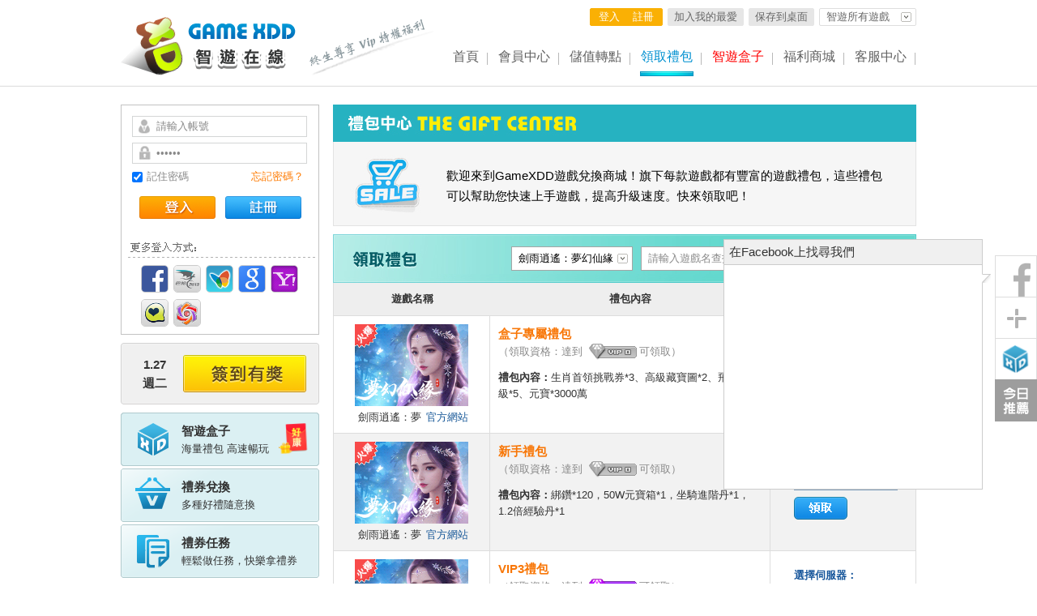

--- FILE ---
content_type: text/html
request_url: http://www.gamexdd.com/Exchange?game=296
body_size: 15341
content:
<!DOCTYPE html PUBLIC "-//W3C//DTD XHTML 1.0 Transitional//EN" "http://www.w3.org/TR/xhtml1/DTD/xhtml1-transitional.dtd">
<html xmlns="http://www.w3.org/1999/xhtml">
<head>
<meta http-equiv="Content-Type" content="text/html; charset=utf-8" />
<meta property="qc:admins" content="6754262507671550446375" />
<title>智遊在線 - 華人網頁遊戲第一平台 - 手機遊戲平台 - 終生尊享,特權福利</title>
<meta name="keywords" content="遊戲,網頁遊戲,線上遊戲,game,線上遊戲排行傍,電腦遊戲,網路遊戲,最新遊戲,小遊戲,h5遊戲,劍蕩江湖,傲劍武林,劍魂世界,劍雨逍遙,七戰,兵法三十七計,webgame,小說,免費遊戲,g妹遊戲,遊戲天堂" />
<meta name="description" content="智遊在線為精品網頁遊戲手機遊戲量身打造，一切以用戶價值為依據,，為提供更優質便利的服務，唯一帳號終生尊享,特權福利" />
<meta name="google-site-verification" content="UzwEv4OPeF_oFfZXI5H7qG07Ag8B0nDGT-fAgNsiejc" />
<!-- 小圖標 -->
<link href="http://www.gamexdd.com/public/images/favicon.ico" rel="icon" type="image/x-icon">
<link href="http://www.gamexdd.com/public/images/favicon.ico" rel="shortcut icon" type="image/x-icon">
<!--[if lte IE 6]>
<script type="text/javascript" src="http://www.gamexdd.com/public/js/iepng.js"></script>
<![endif]--> 

<!-- phper    css -->
<link type="text/css" rel="stylesheet" href="http://www.gamexdd.com/public/css/styleadd.css" media="screen" />
<!-- Designer css-->
<link type="text/css" rel="stylesheet" href="http://www.gamexdd.com/public/css/xdd_style.css" media="screen" />
<!-- jquery ui css -->
<link type="text/css" rel="stylesheet" href="http://www.gamexdd.com/public/css/jquery-ui-1.8.17.dialog.css" media="screen" />
<!-- Facebook Pixel Code -->
<script>
!function(f,b,e,v,n,t,s){if(f.fbq)return;n=f.fbq=function(){n.callMethod?
n.callMethod.apply(n,arguments):n.queue.push(arguments)};if(!f._fbq)f._fbq=n;
n.push=n;n.loaded=!0;n.version='2.0';n.queue=[];t=b.createElement(e);t.async=!0;
t.src=v;s=b.getElementsByTagName(e)[0];s.parentNode.insertBefore(t,s)}(window,
document,'script','https://connect.facebook.net/en_US/fbevents.js');
fbq('init', '941729545919279');
fbq('track', 'PageView');
</script>
<noscript><img height="1" width="1" style="display:none"
src="https://www.facebook.com/tr?id=941729545919279&ev=PageView&noscript=1"
/></noscript>
<!-- Google Tag Manager -->
<script>(function(w,d,s,l,i){w[l]=w[l]||[];w[l].push({'gtm.start':
new Date().getTime(),event:'gtm.js'});var f=d.getElementsByTagName(s)[0],
j=d.createElement(s),dl=l!='dataLayer'?'&l='+l:'';j.async=true;j.src=
'https://www.googletagmanager.com/gtm.js?id='+i+dl;f.parentNode.insertBefore(j,f);
})(window,document,'script','dataLayer','GTM-T8N85JF');</script>
<!-- End Google Tag Manager -->

<!-- Global site tag (gtag.js) - Google Analytics -->
<script async src="https://www.googletagmanager.com/gtag/js?id=G-54HL4QNTYD"></script>
<script>
    window.dataLayer = window.dataLayer || [];
    function gtag(){dataLayer.push(arguments);}
    gtag('js', new Date());

    gtag('config', 'G-54HL4QNTYD');
</script>


<!-- DO NOT MODIFY -->
<!-- End Facebook Pixel Code -->

<script language="javascript" src="http://www.gamexdd.com/public/js/jquery-1.7.1.min.js"></script>
<script language="javascript" src="http://www.gamexdd.com/public/js/jquery.dialog.custom.js"></script>
<script language="javascript" src="http://www.gamexdd.com/public/js/jquery.cookie.js"></script>
<script type="text/javascript" src="http://www.gamexdd.com/public/js/common.js"></script>

<!-- 此函數保留.-->
<script type="text/javascript">

    var site_url = 'http://www.gamexdd.com/';            
    var public_image = 'http://www.gamexdd.com/public/images/';   

/*
    function AppUser(){
        this.init.apply(this,arguments);
    }
    AppUser.prototype={                     // 定義全局對象. 
            "profile":null,                 // 獲取登錄信息, 用戶基本信息. 
            "isReady":false,        
            "isLogin":false,                        // 登錄情況
            "onReadyCallBack":[],        // 輸入回調函數. 
            "onLoginSuccessCallBack":[],
            "init":function(){
                var obj = this;
                $.get('/Login/requestlogin', function(response){
                    if('undefined' != typeof(response.needlogin) && !response.needlogin){
                    	obj.profile = response.postUserInfo;
                    	obj.loginSuccess();
                    }
                    
                    obj.initFinished();     // 初始化.
                },'json');
            },
             
            "initFinished":function(){
                this.isReady = true;
                for(i in this.onReadyCallBack){
                    // eval(this.onReadyCallBack[i]+"()");
                    this.onReadyCallBack[i]();   
                }
            },
            
            "loginSuccess":function(){
                this.isLogin = true;
                for(i in this.onLoginSuccessCallBack)
                    // this.onLoginSuccessCallBack[i](); 不執行哦
                    eval(this.onLoginSuccessCallBack[i]+"()");
            },
            
            "onLoginSuccess":function(cb){
                if('function' == typeof(cb)){
                    this.onLoginSuccessCallBack[this.onLoginSuccessCallBack.length]=cb;
                    if(this.isLogin) cb();
                }
            },
           
            "onReady" : function(cb){
                if('function' == typeof(cb)){
                    if(this.isReady) cb();
                    else this.onReadyCallBack[this.onReadyCallBack.length]=cb;
                }
            }
    };
    window.appUser = new AppUser();*/
</script>

<script type="text/javascript">
    jQuery(document).ready(function(){
        $('.xdd_top_game').hover(
            function(){$('.xdd_top_gameshow').show();},
            function(){$('.xdd_top_gameshow').hide();}
        );
        $('.xdd_top_gameshow').hover(
            function(){$('.xdd_top_gameshow').show();},
            function(){$('.xdd_top_gameshow').hide();}
        );
        // 添加我的最愛
        $("#add_fav").click(function(){
            addBookmark('http://www.gamexdd.com/','智遊在線遊戲平台-華人網頁遊戲第一平台-終生尊享,特權福利');
        });
    });
</script>

</head>
<body>
<!--側邊欄 圖(廣)片(告)-->
<!-- <script type="text/javascript" src='/Index/sideAd'></script> -->




<!-- 遊戲列表 導航欄位 -->
<!-- 頂部菜單 start -->

<div class="xdd_top">

<div class="xdd_mainwidth">

        <div class="xdd_top_fl"><a href="/"><img src="http://www.gamexdd.com/public/images/xdd_top_logo.png" /></a></div>

        <div class="xdd_top_fl02"><a href="http://www.gamexdd.com/User/vipinfo">終生尊享 Vip特權福利</a></div>

    	<div class="xdd_top_fr">

        	<div class="xdd_top_frtop">

            	<div class="xdd_top_game"><a href="http://www.gamexdd.com/">智遊所有遊戲</a></div>

                <div class="xdd_top_gameshow" style="display:none;">

                	<div class="xdd_top_gameshow_top"></div>

                	<div class="xdd_top_gameshow_cen">

                    	<div class="xdd_top_gameshow_cenbg">

                        	<div class="xdd_top_gameshow_text">

                            	<div class="xdd_top_gameshow_textfl">歡迎來到GAMEXDD，開始您的遊戲之旅吧！</div>

                            	<div class="xdd_top_gameshow_textfr"><span class="new">最新遊戲</span><span class="hot">熱門遊戲</span></div>

                            </div>

                        	<div class="xdd_top_gameshow_list">

                              <ul>

                              	 <li><a href="https://ghz.gamexdd.com/" target="_blank">古惑仔：風雲再起<span class="new">最熱遊戲</span></a></li><li><a href="https://ft.gamexdd.com/" target="_blank">劍仙：起源<span class="hot">最新遊戲</span></a></li><li><a href="https://fz.gamexdd.com/" target="_blank">部落物語<span class="hot">最新遊戲</span></a></li><li><a href="https://jp.gamexdd.com/" target="_blank">劍破九霄：福利版<span class="hot">最新遊戲</span></a></li><li><a href="https://zy.gamexdd.com/" target="_blank">聖約守護者<span class="hot">最新遊戲</span></a></li><li><a href="https://yj.gamexdd.com/" target="_blank">少年江山<span class="hot">最新遊戲</span></a></li><li><a href="https://xy.gamexdd.com/" target="_blank">劍道仙域<span class="hot">最新遊戲</span></a></li><li><a href="https://zg.gamexdd.com/" target="_blank">權遊三國：世界版<span class="hot">最新遊戲</span></a></li><li><a href="https://gz.gamexdd.com/" target="_blank">三國戰令：戰略版<span class="new">最熱遊戲</span></a></li><li><a href="https://qj.gamexdd.com/" target="_blank">七絕<span class="hot">最新遊戲</span></a></li><li><a href="https://jt.gamexdd.com/" target="_blank">仙途：聖域戰場<span class="hot">最新遊戲</span></a></li><li><a href="https://jy.gamexdd.com/" target="_blank">劍雨逍遙：夢幻仙緣<span class="hot">最新遊戲</span></a></li><li><a href="https://hd.gamexdd.com/" target="_blank">天命情緣<span class="hot">最新遊戲</span></a></li><li><a href="https://jx.gamexdd.com/" target="_blank">劍破九霄<span class="hot">最新遊戲</span></a></li><li><a href="https://xaj.gamexdd.com/" target="_blank">武道爭鋒：新傲劍武林</a></li><li><a href="https://sg.gamexdd.com/" target="_blank">三國群英傳:一統天下</a></li>

                              </ul>

                            </div>

                        	<div class="xdd_top_gameshow_more"><a href="#">查看更多遊戲</a></div>

                        </div>

                    </div>



                </div>

                <div class="xdd_top_link">

                	<a href="javascript:;" id="add_fav">加入我的最愛</a>

                	<a href="/index/shortcut">保存到桌面</a>

                </div>



                <div class="xdd_top_use">

                    <div class="xdd_top_login" style="display:block;">

                        <a href="http://www.gamexdd.com/Login/index">登入</a>

                        <a href="http://www.gamexdd.com/Register/index">註冊</a>

                    </div>

                    <div class="xdd_top_logout" style="display:none;">

                        <a href="http://www.gamexdd.com/User/index" class="top_user_name">K6895653</a>

                        <div class="xdd_top_logout_messages">

                            <div class="xdd_top_logout_messagesbtn">

                                <a href="javascript:;" class="xdd_top_logout_box" id="xdd_top_logout_box" title="您有的新的站內信"><span class="top_all_num">0</span></a>

                                <a href="javascript:;" class="xdd_top_logout_unbox" id="xdd_top_logout_unbox" title="您沒有新的站內信" style="display:none;">您沒有新的站內信</a>

                            </div>

                            <div class="xdd_top_logout_messageslist">

                                <a href="http://www.gamexdd.com/Message/acceptbox">個人消息<span class="top_message_num">0</span></a>

                                <a href="http://www.gamexdd.com/Service/myquestion">客服消息<span class="top_service_num">0</span></a>

                            </div>

                        </div>

                        <a href="http://www.gamexdd.com/Index/logout">登出</a>

                        <script type="text/javascript">

                            $('.xdd_top_logout_messagesbtn').hover(function(){$('.xdd_top_logout_messageslist').show();},function(){$('.xdd_top_logout_messageslist').hide();});

                            $('.xdd_top_logout_messageslist').hover(function(){$('.xdd_top_logout_messageslist').show();},function(){$('.xdd_top_logout_messageslist').hide();});

                        </script>

                    </div>



                    <div class="xdd_top_use_safety" id="xdd_top_use_safety" style="display:none">

                        <a href="javascript:;" class="xdd_close" id="xdd_top_use_safety_close">關閉</a>

                        <dl id="xdd_top_use_safety_needfix" style="display:none"><dt>您的帳號存在危險，請設置保護信息</dt><dd><a href="http://www.gamexdd.com/User/pwquestion">修復</a></dd></dl>

                        <dl id="xdd_top_use_safety_needupdate" style="display:none"><dt>您的帳號是第三方登入方式存在危險</dt><dd><a href="http://www.gamexdd.com/User/bindaccount" target="_blank">升級</a></dd></dl>

                    </div>



                </div>

            </div>



            <div class="xdd_top_frmenu">

              <script type="text/javascript" src="http://www.gamexdd.com/public/js/newxdd/example.js"></script>

              <ul id="example">

                    <li class="current"><a href="//www.gamexdd.com?from=m">首頁</a></li>

                    <li class="xdd_top_m2"><a href="/User">會員中心</a></li>

                    <li class="xdd_top_m3"><a href="/Point">儲值轉點</a></li>

                    <li class="xdd_top_m4"><a href="/Exchange">領取禮包</a></li>

                    <li><a class="xdd_top_m5" target="_blank" href="/app">智遊盒子</a></li>

                    <li><a href="/Welfare/index">福利商城</a></li>

                    <li><a href="/Service">客服中心</a></li>

                    <!--<li style="display:none;"><a class="xdd_top_m5" href="/Vipevent/index">活動中心</a></li>-->

              </ul>

            </div>

        </div>

    </div>

</div>



<script type="text/javascript">



    function headlogin(){

        /*

         = false;

         = 0;    // 未讀公共信箱

         = 0;    // 未讀客服信息

         = 0;       // email未綁定 or 密保未設置

         = 0;    // 第三方登錄, 沒綁定. */

        $.get('/index/ajaxMessageNum', function(data){



            if( data.islogin ){

                $(".top_user_name").text(data.username); 

                // 顯示登錄後框

                $(".xdd_top_login").css("display","none");

                $(".xdd_top_logout").css("display","block");

                // 填入數字

                $(".top_message_num").text(data.messageNum);

                $(".top_service_num").text(data.serviceNum);

                $(".top_all_num").text( parseInt(data.messageNum)+parseInt(data.serviceNum) );

                // 更具數字, 是否顯示閃動圖標

                if( data.messageNum==0 && data.serviceNum==0 ){

                    $("#xdd_top_logout_box").css("display",'none');

                    $("#xdd_top_logout_unbox").css("display",'block');

                }else{

                    $("#xdd_top_logout_box").css("display",'block');

                    $("#xdd_top_logout_unbox").css("display",'none');

                }



                // 顯示帳號安全信息

                // if( $.cookie('game_countsafe')!='1' ){

                if( $.cookie('game_countsafe')===null ){



                    if( data.needfix || data.needupdate ){

                        $("#xdd_top_use_safety").css('display', 'block');

                        if( data.needfix ){

                            $("#xdd_top_use_safety_needfix").css('display', 'block');

                        }

                        if( data.needupdate ){

                            $("#xdd_top_use_safety_needupdate").css('display', 'block');

                        }

                        

                        $("#xdd_top_use_safety_close").click(function(){

                            $("#xdd_top_use_safety").css('display', 'none');

                            $.cookie('game_countsafe', 1, {expires:1,path:'/'});

                        });

                    }

                }else{



                }





            }else{

                $(".xdd_top_login").css("display","block");

                $(".xdd_top_logout").css("display","none");

            }

        },'json');

    }



    jQuery(document).ready(function(){

        headlogin();



    })

    

</script>



<!-- 頂部菜單 end -->








<!-- 頂部菜單 start -->
<div class="xdd_main_top">
</div>
<!-- 頂部菜單 end -->

<!-- 內容 start -->
<div class="xdd_cen">
<div class="xdd_mainwidth">
    	<div class="xdd_cen01">
            <div class="xdd_cen01fl">
                <div class="xdd_cen01fl_00">
                    <!-- 登錄模塊 -->
                     <!-- 登錄模塊(新版) -->

<div id="userlogin"><img src="http://www.gamexdd.com/public/images/loading16.gif" style="margin: 130px 0 0 70px;" /> 加載中...</div>


<script type="text/javascript">

// 因為密碼輸入框 無法顯示內容. 需要進行切換. 方便密碼框文字.
function show(obj){
 if(obj.type=="text"){
obj.style.display = "none";
var pw = document.getElementById('passwd');
pw.style.display = "block";
pw.value="";
pw.focus();
 }else{
var pw = document.getElementById('passwd').value;
if(pw.length<1){
  obj.style.display = "none";
  document.getElementById('pwtext').style.display = "block";
}
}
}

$(function(){
var userloginLayerObj = $("#userlogin");
$.post('/Login/requestlogin',{},function(data){
userloginLayerObj.html(data.cont);
if(data.status) updateRili(2015);
if(data.needlogin) { //需要登入
selectNew('membertype');
 				// 點擊登錄的情況
$("#loginbtn").click(function(){
var username = $("#username").val();
var passwd   = $("#passwd").val();

//var captcha  = $("#captcha").val();
var remeber  = parseInt($("#remeber:checked").val());
if(!remeber) remeber = 0;
//檢測用戶名

if(!checkUsername(username) || username=='請輸入帳號' ) { 
dialogPopup('win_username', '登入提示', '用戶名不正確', 300, 150, 'error',0);
$("#username").focus(); 
return false 
}

if(!checkPasswd(passwd)) { 
dialogPopup('win_passwd', '登入提示', '密碼長度為 6~16', 300, 150, 'error',0);
$("#passwd").focus(); 
return false 
}
//hash
var formhash = $('#loginform input[name="formhash"]').val();
if(!formhash) { 
dialogPopup('win_formhash', '登入提示', '請求來路異常', 300, 150, 'error',0); 
return false 
}

var old_data = userloginLayerObj.clone(true);
userloginLayerObj.html('<img src=\"/public/images/loading16.gif\" style=\"margin: 130px 0 0 70px;\" /> 加載中...</div>');
$.post('/Login/ajaxlogin', {username:username, passwd:passwd, remeber:remeber, formhash:formhash, submit:true}, function(data){
if(data.status) {
userloginLayerObj.html(data.cont);
headlogin();
updateRili(2015);
} else {
dialogPopup('win_login', '登入提示', data.cont, 300, 150, 'error',0); 
userloginLayerObj.html(old_data);
selectNew('membertype');
}
}, 'json');
return false;
});
}
},'json');
});

$("#login_out").live('click',function(){
var html = '<p>確定要登出?</p><span><br/> <a class="xdd_member_btn04" href="'+site_url+'Index/logout">我要登出</a></span>';
dialogPopup('win_formhash', '登出提示', html, 300, 150, 'confirm',3,1);
return false;
});

    </script>

                    
                </div>

                <!-- 簽到頁面 -->
                
<!-- 用戶簽到模塊 -->
<div class="xdd_cen01fl_01">

    <!-- js加載日期 -->
    <div class="xdd_cen01fl_time" id="xddSign_time">06.20<br/>週五</div>

    <div class="xdd_cen01fl_btn">
        <!-- 未簽到 xddSign_sign -->
        <div class="sign" id="xddSign_sign"><a href="javascript:;">簽到有獎</a></div>

        <!-- 已經簽到 xddSign_signok  -->
        <div class="signok" style="display:none;" id="xddSign_signok"><span>1</span>天</div>

        <!-- 鼠標移動到上面狀態 -->
        <div class="xdd_sign_note" id="xddSign_content_box" style="display:none;">
            <div class="xdd_sign_notejt">箭頭</div>
            <div class="xdd_sign_notebg" id="xddSign_content">

            </div>
        </div>
        <!-- 簽到提示,一閃而過 -->
        <div class="sign_num" style="display:none;" id="xddSign_tip">禮券+2</div>

    </div>
</div>


<script type="text/javascript">
    var isLogin=false;

/*  
year年
month月
isSign isSign=true簽到後激活, 顯示獲得禮券數目. isSign=false 表示不是簽到後
*/
function updateRili(year, month, isShowBox, isShowGiftdot, isShowError){
//默認僅僅是日曆 如果是簽到後, 更新簽到數據, 顯示獲得獎勵的禮券. 
year        = year || 0;      
month       = month || 0;  
isShowBox   = isShowBox || false;                 // 顯示日曆嗎?
isShowGiftdot  = isShowGiftdot || false;     // 顯示禮券  
isShowError = isShowError || false;     // 顯示禮券  

$.getJSON(
'/Index/updateSign',
{'year':year, 'month':month},
function(data){
if( !data.status ){
if( isShowError ){
dialogPopup('win_username', '簽到提示', data.msg, 300, 150, 'other',0);
}else{
return false;
}
}else{
// >0表示已經簽到了 
isLogin = true;
if( data.order>0 ){
$('#xddSign_signok').html('<span>'+data.total+'</span>天');      // 總天數
$('#xddSign_sign').css('display', 'none');
$('#xddSign_signok').css('display', 'block');
}else{
$('#xddSign_sign').css('display',   'block');
$('#xddSign_signok').css('display', 'none');
}
$('#xddSign_content').html( data.html );                           // 右側內容, 並在下面顯示
if( isShowBox ){
$('#xddSign_content_box').css('display', 'block');     
}else{
$('#xddSign_content_box').css('display', 'none');     
}
if( isShowGiftdot ){
$("#xddSign_tip").text("禮券+"+data.giftdot);
$("#xddSign_tip").fadeIn(800).fadeOut(800);
}      
}
}
);
}

    $(function(){
        // 加載動態日期 
        var nowDate = new Date();
        var ds = new Array ("日", "一", "二", "三", "四", "五", "六");
        var date_str = (nowDate.getMonth() + 1)+"."+nowDate.getDate() + '<br/>' + "週" + ds[nowDate.getDay()];
        $("#xddSign_time").html(date_str);

        $('#xddSign_premonth,#xddSign_nextmonth').live('click', function(){
            // alert('jdfkdsjfl');
            var year  = $(this).attr('year');
            var month = $(this).attr('month');

            var myDate=new Date();
            var myMonth = myDate.getMonth()+2;
            var myYear  = myDate.getFullYear();

            if( myYear==year ){
                if( month>=myMonth ){
                    return false;
                }
            }
            if( year<=2013 ){
                return false;
            }
            updateRili(year, month, true);
            return false;
        });

        $('#xddSign_sign').click(function(){
            $.getJSON(
                '/Index/ajaxSign',
                function( data ){
                    if( data.status ){
                        // 去獲取簽到信息 
                        updateRili(0,0,true,true);
                    }else{
                        dialogPopup('win_username', '簽到提示', data.msg, 300, 150, 'other',0);
                        return false;
                    }    
                }
            );
        });

        // 移動到 未簽到
        $('#xddSign_sign').hover(
            function(){
                if( !isLogin ){
                    return false;
                }
                $('#xddSign_content_box').show(300);},
            function(){
                if( !isLogin ){
                    return false;
                }
                $('#xddSign_content_box').hide();});

        // 移動到 已簽到
        $('#xddSign_signok').hover(
            function(){
                $('#xddSign_content_box').show(300);
            },
            function(){
                $('#xddSign_content_box').hide();
            });

        $('#xddSign_content_box').hover(function(){$('#xddSign_content_box').show();},function(){$('#xddSign_content_box').hide();});
/*
        // 加載日期
        var nowDate = new Date();
        var ds = new Array ("日", "一", "二", "三", "四", "五", "六");
        var date_str = (nowDate.getMonth() + 1)+"."+nowDate.getDate() + '<br/>' + "週" + ds[nowDate.getDay()];
        $(".xdd_cen01fl_time").html(date_str);
*/
        updateRili(2015);

    });
</script>

                <!-- 簽到頁面 end -->
                
                <!-- 左側欄位 -->
                <div class="xdd_cen01fl_08">
    <a href="http://www.gamexdd.com/app" target="_blank" class="btn04">    <span>智遊盒子</span>海量禮包 高速暢玩</a>
    <a href="http://www.gamexdd.com/Welfare/category" class="btn01"> <span>禮券兌換</span>多種好禮隨意換</a>
    <a href="http://www.gamexdd.com/Luckxdd/index" class="btn02" style="display:none;">    <span>禮券抽獎</span>好運氣兌換大獎品</a>
    <a href="http://www.gamexdd.com/Gifttast/index" class="btn03">   <span>禮券任務</span>輕鬆做任務，快樂拿禮券</a>
    
</div>

<!-- 左側公共模塊: 新開服+新遊戲+快速通道+常見問題 -->
<div class="xdd_cen01fl_02">
       
        <!-- 分類標題開始 -->
        <div class="TabTitle xdd_cen_title">
          <ul id="flmyTab">
            <li class="active" onclick="nTabs(this,0);">新開服</li>
            <li class="normal" onclick="nTabs(this,1);" style="margin-left:-1px;">新遊戲</li>
          </ul>
        </div>
        <!-- 分類內容開始 -->
        <div class="TabContent">

          <div id="flmyTab_Content0">
            <div class="xdd_cen01fl_02ser_list" id="common_server_list">
                    <!-- ajax加載伺服器列表 -->
                    <div id="load_image_server"><img src="http://www.gamexdd.com/public/images/loading16.gif" style="margin: 130px 0 0 70px;" /> 加載中...</div>
                    
            </div>
          </div>

          <div id="flmyTab_Content1" class="none">
            <div class="xdd_cen01fl_02game_list">
              <ul id="common_newgames_list"> 
                    <div id="load_image_games"><img src="http://www.gamexdd.com/public/images/loading16.gif" style="margin: 130px 0 0 70px;" /> 加載中...</div>
              </ul>
            </div>
          </div>

        </div>
        <!-- 分類內容結束 -->
        <div class="xdd_cen01fl_bot"></div>
</div>

<script type="text/javascript">
    $(function(){
        $.post('/Index/ajaxServersAndGames',{},function(data){
            if( data.servers_status ){
                $("#common_server_list").html(data.servers);
            }else{
                $("#load_image_server").html('<div style="margin: 10px 0 0 30px;">加載失敗, 請稍後再試</div>');
            }
            if( data.games_status ){
                $("#common_newgames_list").html(data.games);
            }else{
                $("#load_image_games").html('<div style="margin: 10px 0 0 30px;">加載失敗, 請稍後再試</div>');
            }
        },'json');

    });
</script>

<div class="xdd_cen01fl_03">
    <div class="xdd_cen01fl_03top xdd_cen_title">快速通道</div>
    <div class="xdd_cen01fl_03list">
      <ul>
        <li><a href="http://www.gamexdd.com/User/modifypasswd" class="L01">修改密碼</a></li>
        <li><a href="http://www.gamexdd.com/Login/forgotpasswd" class="L02">密碼找回</a></li>
        <li><a href="http://www.gamexdd.com/User/bindaccount" class="L03">升級帳號</a></li>
        <li><a href="http://www.gamexdd.com/Exchange/index" class="L04">領取禮包</a></li>
        <li><a href="http://www.gamexdd.com/User/vipinfo" class="L05">VIP特權</a></li>
        <li><a href="http://www.gamexdd.com/Point/index" class="L06">儲值點數</a></li>
      </ul>
    </div>
    <div class="xdd_cen01fl_bot"></div>
</div>

<!-- 
<div class="xdd_cen01fl_04">
    <div class="xdd_cen01fl_04top xdd_cen_title">常見問題</div>
    <div class="xdd_cen01fl_04list">
      <ul>
        <li class="N01"><a href="http://www.gamexdd.com/Service/qanda/9/732">儲值常見問題解決方式</a></li>
        <li class="N02"><a href="http://www.gamexdd.com/Service/qanda/9/733">遊戲無法登入如何解決?</a></li>
        <li class="N03"><a href="http://www.gamexdd.com/Service/qanda/9/738/">什麼是VIP?如何升級VIP</a></li>
        <li class="N04"><a href="http://www.gamexdd.com/Service/qanda/9/737">點數儲錯帳號可以轉移嗎</a></li>
        <li class="N05"><a href="http://www.gamexdd.com/Service/qanda/9/735">忘記遊戲帳號如何找回?</a></li>
      </ul>
    </div>
    <div class="xdd_cen01fl_bot"></div>
</div> -->


                <!-- 左側欄位 end -->
            	
            </div>
            <div class="xdd_cen01fr">
            	<div class="xdd_gift01">歡迎來到GameXDD遊戲兌換商城！旗下每款遊戲都有豐富的遊戲禮包，這些禮包可以幫助您快速上手遊戲，提高升級速度。快來領取吧！</div>
            	<div class="xdd_gift02">
                	<div class="xdd_gift02_01">
                    	<a href="javascript:;" onclick="$('.gamelist').css('display','block')" class="xdd_gift02_01select">
                                                        劍雨逍遙：夢幻仙緣                                                    </a>
<div class="xdd_gamelistbg gamelist" style="display:none;">
                        	<div class="gamelistbg_top"></div>
                            <div class="gamelistbg_cen">
                            	<div class="gamelistbg_title">
                                    最近在玩的遊戲  &nbsp;&nbsp;&nbsp;&nbsp;&nbsp;&nbsp;&nbsp;&nbsp;&nbsp;&nbsp;&nbsp;
                                    <a href="http://www.gamexdd.com/Exchange" class="gamelistbg_title">清空選中</a></div>
                                <div class="gamelistbg_list">
                                                                        <div class="notlist" style="display:block;">您尚未開始玩XDD平台的遊戲, 或者未登錄！</div>
                                                                    </div>  
                            	<div class="gamelistbg_title">全部遊戲</div>
                                <div class="gamelistbg_list">
                                  <ul>
                                                                                                                                <li  ><a href="http://www.gamexdd.com/Exchange?game=337">劍嘯武林<span class="new">最新遊戲</span></a></li>
                                                                                                                                                                            <li  ><a href="http://www.gamexdd.com/Exchange?game=323">太墟九劫<span class="hot">最熱遊戲</span></a></li>
                                                                                                                                                                            <li  ><a href="http://www.gamexdd.com/Exchange?game=336">超次元三國<span class="hot">最熱遊戲</span></a></li>
                                                                                                                                                                            <li  ><a href="http://www.gamexdd.com/Exchange?game=335">古惑仔：風雲再起<span class="new">最新遊戲</span></a></li>
                                                                                                                                                                            <li  ><a href="http://www.gamexdd.com/Exchange?game=332">部落物語<span class="hot">最熱遊戲</span></a></li>
                                                                                                                                                                            <li  ><a href="http://www.gamexdd.com/Exchange?game=333">劍仙：起源<span class="hot">最熱遊戲</span></a></li>
                                                                                                                                                                            <li  ><a href="http://www.gamexdd.com/Exchange?game=324">少年江山<span class="hot">最熱遊戲</span></a></li>
                                                                                                                                                                            <li  ><a href="http://www.gamexdd.com/Exchange?game=334">劍破九霄：福利版<span class="hot">最熱遊戲</span></a></li>
                                                                                                                                                                            <li  ><a href="http://www.gamexdd.com/Exchange?game=328">聖約守護者<span class="hot">最熱遊戲</span></a></li>
                                                                                                                                                                            <li  ><a href="http://www.gamexdd.com/Exchange?game=318">劍道仙域<span class="hot">最熱遊戲</span></a></li>
                                                                                                                                                                            <li  ><a href="http://www.gamexdd.com/Exchange?game=315">權遊三國：世界版<span class="hot">最熱遊戲</span></a></li>
                                                                                                                                                                            <li  ><a href="http://www.gamexdd.com/Exchange?game=310">三國戰令：戰略版<span class="new">最新遊戲</span></a></li>
                                                                                                                                                                            <li  ><a href="http://www.gamexdd.com/Exchange?game=320">七絕<span class="hot">最熱遊戲</span></a></li>
                                                                                                                                                                            <li  ><a href="http://www.gamexdd.com/Exchange?game=314">仙途：聖域戰場<span class="hot">最熱遊戲</span></a></li>
                                                                                                                                                                            <li  class="on"  ><a href="http://www.gamexdd.com/Exchange?game=296">劍雨逍遙：夢幻仙緣<span class="hot">最熱遊戲</span></a></li>
                                                                                                                                                                            <li  ><a href="http://www.gamexdd.com/Exchange?game=317">劍破九霄<span class="hot">最熱遊戲</span></a></li>
                                                                                                                                                                            <li  ><a href="http://www.gamexdd.com/Exchange?game=319">天命情緣<span class="hot">最熱遊戲</span></a></li>
                                                                                                                                                                            <li  ><a href="http://www.gamexdd.com/Exchange?game=299">武道爭鋒：新傲劍武林</a></li>
                                                                                                                                                                            <li  ><a href="http://www.gamexdd.com/Exchange?game=288">三國群英傳:一統天下</a></li>
                                                                                                                      </ul>
                                </div>
                            </div>
                        </div>
<script type="text/javascript">
                        $('.gamelist').hover(function(){$('.gamelist').show();},function(){$('.gamelist').hide();});
                        </script>
                    </div>
                    <form action="http://www.gamexdd.com/Exchange/index" method="post">
                    <div class="xdd_gift02_02">
                        <input  type="text" name="gname" class="xdd_gift_input01" value="請輸入遊戲名查找" 
                                onfocus="if(value=='請輸入遊戲名查找') {value='';this.style.color = '#333333';} " 
                                onblur="if (value=='') {this.style.color = '#8a8a8a';value='請輸入遊戲名查找'}">
                    </div>
                    <div class="xdd_gift02_03">
                        <input type="submit" name="button" id="button" value="搜尋" class="xdd_gift_btn01" />
                    </div>
                    <input type='hidden' name='formhash' value='e5b4eed8' /></form>
                </div>
            	<div class="xdd_gift03">
                    <div class="xdd_gift03_fl">遊戲名稱</div>
                    <div class="xdd_gift03_fc">禮包內容</div>
                    <div class="xdd_gift03_fr">領取</div>
                </div>
            	<div class="xdd_gift04" id="list_tab">
                                            <ul>
                           
                                                        <!--新的-->
                                <form action="/Exchange/getgift" method="post">
                                <li>
                                    <div class="xdd_gift04_fl">
                                        <div class="xdd_gift04_fl01"><img src="http://www.gamexdd.com/public/attachment/202305/17/654_1684320000dxD0.gif" /></div>
                                        <div class="xdd_gift04_fl02"><span>劍雨逍遙：夢幻仙緣</span><a href="http://jy.gamexdd.com/" target="_blank">官方網站</a></div>
                                    </div>
                                    <div class="xdd_gift04_fc">
                                        <div class="xdd_gift04_fc01">盒子專屬禮包</div>
                                        <div class="xdd_gift04_fc02">（領取資格：達到
                                            <div class="xdd_vip">
                                                <div class="xdd_vip_lv"><a href="http://www.gamexdd.com/User/vipinfo" target="_blank"><span class="vip0">vip0</span></a></div>
                                            </div>可領取）
                                        </div>
                                        <div class="xdd_gift04_fc03">
                                            <strong>禮包內容：</strong>生肖首領挑戰券*3、高級藏寶圖*2、飛升丹高級*5、元寶*3000萬                                        </div>
                                    </div>
                                    <div class="xdd_gift04_fr" >
                                        <div class="xdd_gift04_fr01">選擇伺服器：</div>

                                        <div class="xdd_gift04_fr02">
                                            <input type="hidden" name="gift_id" value="1652" />


                                                                                        <a href="javascript:;" class="xiala">全服通用</a>
                                            <input type="hidden" name="sid" value="0">
                                            <input type="hidden" name="treasure_id" value='1652'>
                                                                                    </div>
                                        <div class="xdd_gift04_fr03">
                                            <input type="submit" name="submit" id="submit_2" value="領取" giftid="0" giftid="0" vip="0" vip_user="" class="xdd_gift_btn02 serbt" />
                                            <input type="hidden" value="296" name="gid" />
                                            <input type="hidden" value="0" name="type" />
                                        </div>
                                    </div>
                                </li>
                                <input type='hidden' name='formhash' value='e5b4eed8' /></form>
                                                       
                                                        <!--新的-->
                                <form action="/Exchange/getgift" method="post">
                                <li>
                                    <div class="xdd_gift04_fl">
                                        <div class="xdd_gift04_fl01"><img src="http://www.gamexdd.com/public/attachment/202305/17/654_1684320000dxD0.gif" /></div>
                                        <div class="xdd_gift04_fl02"><span>劍雨逍遙：夢幻仙緣</span><a href="http://jy.gamexdd.com/" target="_blank">官方網站</a></div>
                                    </div>
                                    <div class="xdd_gift04_fc">
                                        <div class="xdd_gift04_fc01">新手禮包</div>
                                        <div class="xdd_gift04_fc02">（領取資格：達到
                                            <div class="xdd_vip">
                                                <div class="xdd_vip_lv"><a href="http://www.gamexdd.com/User/vipinfo" target="_blank"><span class="vip0">vip0</span></a></div>
                                            </div>可領取）
                                        </div>
                                        <div class="xdd_gift04_fc03">
                                            <strong>禮包內容：</strong>綁鑽*120，50W元寶箱*1，坐騎進階丹*1，1.2倍經驗丹*1                                        </div>
                                    </div>
                                    <div class="xdd_gift04_fr" >
                                        <div class="xdd_gift04_fr01">選擇伺服器：</div>

                                        <div class="xdd_gift04_fr02">
                                            <input type="hidden" name="gift_id" value="1614" />


                                                                                        <a href="javascript:;" class="xiala">全服通用</a>
                                            <input type="hidden" name="sid" value="0">
                                            <input type="hidden" name="treasure_id" value='1614'>
                                                                                    </div>
                                        <div class="xdd_gift04_fr03">
                                            <input type="submit" name="submit" id="submit_2" value="領取" giftid="1" giftid="1" vip="0" vip_user="" class="xdd_gift_btn02 serbt" />
                                            <input type="hidden" value="296" name="gid" />
                                            <input type="hidden" value="0" name="type" />
                                        </div>
                                    </div>
                                </li>
                                <input type='hidden' name='formhash' value='e5b4eed8' /></form>
                                                       
                                                        <!--新的-->
                                <form action="/Exchange/getgift" method="post">
                                <li>
                                    <div class="xdd_gift04_fl">
                                        <div class="xdd_gift04_fl01"><img src="http://www.gamexdd.com/public/attachment/202305/17/654_1684320000dxD0.gif" /></div>
                                        <div class="xdd_gift04_fl02"><span>劍雨逍遙：夢幻仙緣</span><a href="http://jy.gamexdd.com/" target="_blank">官方網站</a></div>
                                    </div>
                                    <div class="xdd_gift04_fc">
                                        <div class="xdd_gift04_fc01">VIP3禮包</div>
                                        <div class="xdd_gift04_fc02">（領取資格：達到
                                            <div class="xdd_vip">
                                                <div class="xdd_vip_lv"><a href="http://www.gamexdd.com/User/vipinfo" target="_blank"><span class="vip3">vip3</span></a></div>
                                            </div>可領取）
                                        </div>
                                        <div class="xdd_gift04_fc03">
                                            <strong>禮包內容：</strong>綁鑽*500，坐騎進階丹*10，魂之盔玄晶（中）*10，1.2倍經驗丹*1                                        </div>
                                    </div>
                                    <div class="xdd_gift04_fr" >
                                        <div class="xdd_gift04_fr01">選擇伺服器：</div>

                                        <div class="xdd_gift04_fr02">
                                            <input type="hidden" name="gift_id" value="1613" />


                                                                                        <a href="javascript:;" class="xiala">全服通用</a>
                                            <input type="hidden" name="sid" value="0">
                                            <input type="hidden" name="treasure_id" value='1613'>
                                                                                    </div>
                                        <div class="xdd_gift04_fr03">
                                            <input type="submit" name="submit" id="submit_2" value="領取" giftid="2" giftid="2" vip="3" vip_user="" class="xdd_gift_btn02 serbt" />
                                            <input type="hidden" value="296" name="gid" />
                                            <input type="hidden" value="0" name="type" />
                                        </div>
                                    </div>
                                </li>
                                <input type='hidden' name='formhash' value='e5b4eed8' /></form>
                                                       
                                                        <!--新的-->
                                <form action="/Exchange/getgift" method="post">
                                <li>
                                    <div class="xdd_gift04_fl">
                                        <div class="xdd_gift04_fl01"><img src="http://www.gamexdd.com/public/attachment/202305/17/654_1684320000dxD0.gif" /></div>
                                        <div class="xdd_gift04_fl02"><span>劍雨逍遙：夢幻仙緣</span><a href="http://jy.gamexdd.com/" target="_blank">官方網站</a></div>
                                    </div>
                                    <div class="xdd_gift04_fc">
                                        <div class="xdd_gift04_fc01">VIP1禮包</div>
                                        <div class="xdd_gift04_fc02">（領取資格：達到
                                            <div class="xdd_vip">
                                                <div class="xdd_vip_lv"><a href="http://www.gamexdd.com/User/vipinfo" target="_blank"><span class="vip1">vip1</span></a></div>
                                            </div>可領取）
                                        </div>
                                        <div class="xdd_gift04_fc03">
                                            <strong>禮包內容：</strong>綁鑽*120，50W元寶箱*1，神兵進階丹*1，1.2倍經驗丹*1                                        </div>
                                    </div>
                                    <div class="xdd_gift04_fr" >
                                        <div class="xdd_gift04_fr01">選擇伺服器：</div>

                                        <div class="xdd_gift04_fr02">
                                            <input type="hidden" name="gift_id" value="1612" />


                                                                                        <a href="javascript:;" class="xiala">全服通用</a>
                                            <input type="hidden" name="sid" value="0">
                                            <input type="hidden" name="treasure_id" value='1612'>
                                                                                    </div>
                                        <div class="xdd_gift04_fr03">
                                            <input type="submit" name="submit" id="submit_2" value="領取" giftid="3" giftid="3" vip="1" vip_user="" class="xdd_gift_btn02 serbt" />
                                            <input type="hidden" value="296" name="gid" />
                                            <input type="hidden" value="0" name="type" />
                                        </div>
                                    </div>
                                </li>
                                <input type='hidden' name='formhash' value='e5b4eed8' /></form>
                                                    
                        </ul>
                          

                    <!-- 找不到記錄的 -->
                    
                </div>
                <script language="javascript" src="http://www.gamexdd.com/public/js/newxdd/list_tab.js"></script><!-- 隔行換色JS -->
            </div>
        </div>
    </div>
</div>
<!-- 內容 start -->

<script type="text/javascript">


    $(function(){
        //禮包中心伺服器hover
        $(document).on("mouseenter", ".xdd_gift04_fr02", function(){
            $(this).find(".xialabg").show();
        });
        $(document).on("mouseleave", ".xdd_gift04_fr02", function(){
            $(this).find(".xialabg").stop(true,false).hide();
            $(this).find(".xiala").show();
        });
        
        $(".xialabg a").click(function(){
            var sid = $(this).attr("sid");
            var sname = $(this).text();
            var parent = $(this).parent();
            parent.prev().text(sname);
            parent.next().val(sid);
            parent.css("display", 'none');
        });

        var logged = false;
        $('#submit_1, #submit_2').live('click',function(){
            if(logged) {
                var giftid = $(this).attr('giftid');
                var vip = $(this).attr('vip');
                var vip_user = $(this).attr('vip_user');
                var sel = $('#'+giftid+'sel');
                if( vip_user<vip ){
                    // <a class="xdd_member_btn04" href="/User/editpwquestion">修改密保問題</a>
                    // function dialogPopup(id, title, html, width, height, t, type, hideButton) {
                    dialogPopup('win_error', '提示', 'VIP' + vip + ' 才能領取<br/><br/><span style="color:black;font-size:15px;font-weight:normal">請先提升您的vip等級</span><br/><br/><a class="xdd_member_btn04" href="/Point/index">提升vip等級</a>', 300, 120, 'tip', 0, 1);
                    return false;
                }
                if(sel.val()==0) {
                    dialogPopup('win_error', '提示', '請選擇伺服器', 300, 120, 'tip',0);
                    return false;
                }
            }
        });
    });
</script>




<!-- 底部 -->


<!-- 內容 end -->



<!-- 右邊條 start -->
<div class="xdd_share">
<link type="text/css" rel="stylesheet" href="http://www.gamexdd.com/public/css/xdd_share.css" media="screen" />
<script language="javascript" src="http://www.gamexdd.com/public/js/newxdd/scrolltop.js"></script>

    <div class="xdd_share_scrolltop" id="scrolltop">返回頂部</div>
    <div class="xdd_share_cen">
      <ul>
      <!--
        <li>
            <div class="xdd_share_btn xdd_share_btn_js"><a href="javascript:;" class="btn_wx">微信</a></div>
            <div class="xdd_share_bg xdd_share_wx" style="display:none;">
                <div class="xdd_share_bgjt"></div>
                <div class="xdd_share_bgk">
                    <div class="xdd_share_cen_title">掃描二維碼加入我們</div>
                    <div class="xdd_share_cen_text">
                        <img src="http://www.gamexdd.com/public/images/xdd_code.jpg" />
                        <strong>步驟：</strong><br />
                        打開Wachat→發現→掃描QR Code→關注<br />
                        ----------------------------<br />
                        關注Gamexdd官方贏取遊戲禮包
                    </div>
                </div>
            </div>
        </li>
        -->
        <li>
            <div class="xdd_share_btn xdd_share_btn_js"><a href="javascript:;" class="btn_fb">粉絲團</a></div>
            <div class="xdd_share_bg xdd_share_fb">
                <div class="xdd_share_bgjt"></div>
                <div class="xdd_share_bgk">
                    <div class="xdd_share_cen_title">在Facebook上找尋我們</div>
                    <div class="xdd_share_cen_text">
                        <iframe src="//www.facebook.com/plugins/likebox.php?href=https%3A%2F%2Fwww.facebook.com%2Fgamexdd&amp;width=300&amp;height=258&amp;colorscheme=light&amp;show_faces=true&amp;header=true&amp;stream=true&amp;show_border=true" scrolling="no" frameborder="0" style="border:none; overflow:hidden; width:300px; height:258px;" allowTransparency="true"></iframe>
                    </div>
                </div>
            </div>
        </li>
        <li>
            <div class="xdd_share_btn xdd_share_btn_js"><a href="javascript:;" class="btn_fs">分享</a></div>
            <div class="xdd_share_bg xdd_share_fs" style="display:none;">
                <div class="xdd_share_bgjt"></div>
                <div class="xdd_share_bgk">
                    <div class="xdd_share_cen_title">分享有獎</div>
                    <div class="xdd_share_cen_text">
                        <div class="xdd_share_fstop">
                            <a target="_blank" href="http://www.facebook.com/sharer.php?u=http%3A%2F%2Fwww.gamexdd.com%2FIndex&t=智遊在線遊戲平台-華人網頁遊戲第一平台-終生尊享,特權福利"><img src="http://www.gamexdd.com/public/images/login_ico_fb.png" /> Facebook</a>
                            <a target="_blank" href="https://plus.google.com/share?t=智遊在線遊戲平台-華人網頁遊戲第一平台-終生尊享,特權福利&url=http%3A%2F%2Fwww.gamexdd.com"><img src="http://www.gamexdd.com/public/images/login_ico_gg.png" /> Google</a>
                           <!-- <a target="_blank" href="http://v.t.sina.com.cn/share/share.php?language=zh_tw&title=智遊在線遊戲平台-華人網頁遊戲第一平台-終生尊享,特權福利!&url=http%3A%2F%2Fwww.gamexdd.com"><img src="http://www.gamexdd.com/public/images/login_ico_wb.png" /> 新浪微博</a> -->
                            <a href="javascript:copyToClipboard();void 0;"><img src="http://www.gamexdd.com/public/images/xdd_share_copy.png" /> 複製地址</a>
                        </div>
                        <div class="xdd_share_fsbot">
                            <span>注：</span><br />
                            1.通過以上任何方式分享均有機會獲得獎勵<br />
                            2.進入<a href="#">官方facebook</a>，按讚成為粉絲獲獎機會更大
                        </div>
                    </div>
                </div>
            </div>
        </li>
        <li>
        	<div class="xdd_share_btn"><a href="/app" target="_blank" class="btn_box">智遊盒子</a></div>
            <div class="xdd_share_bg xdd_share_box" style="display:none;">
            </div>
        </li>
        <li style="display:none;">
            <div class="xdd_share_btn xdd_share_btn_js"><a href="javascript:;" class="btn_fk">反饋</a></div>
            <div class="xdd_share_bg xdd_share_fk" id="leftside_xdd_share_fk" style="display:none;">
                <div class="xdd_share_bgjt"></div>
                <div class="xdd_share_bgk">
                    <div class="xdd_share_cen_title">提交反饋意見</div>
                    <div class="xdd_share_cen_text">
                        <div class="xdd_share_fkbg">
                            <div class="xdd_share_fk01">如果您的任何意見建議想對我們說，都可以通過下面的方式發送信息給我們。<br />我們將非常樂意跟您暢快的交流！</div>
                            <div class="xdd_share_fk02">
                                <textarea name="textarea" id="leftside_content" class="xdd_share_fk_input01"></textarea>
                            </div>
                            <div class="xdd_share_fk03">請留下您準確的聯繫方式，我們承諾對您的個人信息保密，並有機會獲得禮品！</div>
                            <div class="xdd_share_fk04">
                                <input type="text" name="leftside_contact" id="leftside_contact" class="xdd_share_fk_input02" value=" Email/skype/電話" 
                                       onfocus="if(value==' Email/skype/電話') {value='';this.style.color = '#666666';} " 
                                       onblur="if (value=='') {this.style.color = '#8a8a8a';value=' Email/skype/電話'}">
                            </div>
                            <div class="xdd_share_fk05">
                                <input type="submit" name="submit" id="leftside_submit" value="提交" class="xdd_share_fk_input03" />
                                <span id="leftside_submit_tip" style="color:red"></span>
                            </div>
                        </div>
                    </div>
                </div>
            </div>
        </li>
        <li>
            <div class="xdd_share_btn"><a href="javascript:;" onclick="$('.xdd_share_tj').css('display','block')" class="btn_tj">今日推薦</a></div>
            <div class="xdd_share_bg xdd_share_tj" style="display:none">
                <div class="xdd_share_bgjt"></div>
                <div class="xdd_share_bgk">
                    <div class="xdd_share_cen_title">今日推薦<a href="javascript:;" id="xdd_share_tj_hidden">隱藏</a></div>
                    <div class="xdd_share_cen_text">
                        <div class="xdd_share_tj_cen">
                            <a href="#" target="_blank"><img src=""/></a>
                        </div>
                    </div>
                </div>
            </div>
        </li>
      </ul>
    </div>
</div>
<script type="text/javascript">
    $(function(){
        // 按獲得焦點是
        $(".xdd_share_btn_js").hover(
            function(){
                $(".xdd_share_bg").hide();
                $(this).next().show();
            },
            function(){
                $(".xdd_share_bg").hide();
            }
        );
        // 內容框獲得焦點時.
        $(".xdd_share_btn_js+.xdd_share_bg").hover(
            function(){
                $(this).show();
            },
            function(){
                $(this).hide();
            }
        );

        // 獲取cookie. 如果cookie不存在就顯示. 存在就不顯示而來
        // alert($.cookie('game_recommend'));
        if( $.cookie('game_recommend')=='1' ){
            $('.xdd_share_tj').css('display','block');
        }else{
            $('.xdd_share_tj').css('display','none');
        }
        $("#xdd_share_tj_hidden").click(function(){
            $(".xdd_share_tj").css("display", "none");
            $.cookie('game_recommend', 1, {expires:1});
        })

        
    });

function copyToClipboard() {
    //window.onerror=function(){return true;}
    var txt = location.href;
    if(window.clipboardData) {
        window.clipboardData.clearData();
        window.clipboardData.setData("Text", txt);
    } else if(navigator.userAgent.indexOf("Opera") != -1) {
        window.location = txt;
    } else if (window.netscape) {
        try {
            netscape.security.PrivilegeManager.enablePrivilege("UniversalXPConnect");
        } catch (e) {
            prompt("請按 Ctrl + C 進行操作！", txt);
            return true;
        }
        var clip = Components.classes['@mozilla.org/widget/clipboard;1'].createInstance(Components.interfaces.nsIClipboard);
        if (!clip)
            return;
        var trans = Components.classes['@mozilla.org/widget/transferable;1'].createInstance(Components.interfaces.nsITransferable);
        if (!trans)
            return;
        trans.addDataFlavor('text/unicode');
        var str = new Object();
        var len = new Object();
        var str = Components.classes["@mozilla.org/supports-string;1"].createInstance(Components.interfaces.nsISupportsString);
        var copytext = txt;
        str.data = copytext;
        trans.setTransferData("text/unicode",str,copytext.length*2);
        var clipid = Components.interfaces.nsIClipboard;
        if (!clip)
            return false;
        clip.setData(trans,null,clipid.kGlobalClipboard);
        alert("复制成功")
    }
    else
    {
        prompt("請按 Ctrl + C 進行操作！", txt);
    }
}

jQuery(document).ready(function(){
    $.getJSON(
        '/Index/getRightdownAdSrc',
        function( data ){
            $(".xdd_share_tj_cen a").attr('href', data.url);
            $(".xdd_share_tj_cen a img").attr('src', 'http://www.gamexdd.com/public/attachment/'+data.pic);
        }
    );
    // 表單提交驗證
    $("#leftside_submit").click(function(){
        // 獲取內容 聯繫方式.  content contact區分哦
        var content = $("#leftside_content").val();
        var contact = $("#leftside_contact").val();
        var content_len = content.length;
        var contact_len = contact.length;
        if( content_len<9 ){
            $("#leftside_submit_tip").text('內容不少於9個字');return false;
        }else if( contact_len<6 || contact==' MSN / QQ / 電話' ){
            $("#leftside_submit_tip").text('聯繫方式不少於6個字');return false;
        }
        $("#leftside_content").val('');
        $("#leftside_contact").val(' MSN / QQ / 電話');
        $("#leftside_xdd_share_fk").css("display", "none");

        $.post(
            '/Index/putsuggestion',
            {content:content,contact:contact},
            function(data){
                if( data.isok ){
                    // 彈窗ok了.
                    dialogPopup('win_error', '提示', '<span style="color:black;font-size:15px;font-weight:normal">反饋成功, 謝謝您的寶貴意見!</span>', 300, 120, 'tip', 1, 0);
                }else{
                    dialogPopup('win_error', '提示', '<span style="color:black;font-size:15px;font-weight:normal">網絡異常, 辛苦您稍後再試! </span>', 300, 120, 'tip', 1, 0);
                    // 顯示錯誤信息了。 
                }
            },
            'json'
        );
    });



})




</script>
<!-- 右邊條 end -->




<!-- 底部 start -->

<div class="xdd_footer">

<div class="xdd_footerbg">

        <div class="xdd_footer_fl"><a href="#"><img src="http://www.gamexdd.com/public/images/xdd_footer_logo.png" /></a></div>

        <div class="xdd_footer_fc">

<a href="http://www.gamexdd.com/Service/about/gamexdd">認識GameXDD</a>|

<a href="http://www.gamexdd.com/Service/about/service">服務條款</a>|

<a href="http://www.gamexdd.com/Service/about/private">隱私政策</a>|

<a href="http://www.gamexdd.com/Service/qanda/9/50">聯絡我們</a>

<br />

Copyright © 2009-2025 gamexdd.com All Rights .

        </div>

    </div>

</div>

<!-- 底部 end -->



<!-- 百度統計 -->

<!--<script>-->

<!--var _hmt = _hmt || [];-->

<!--(function() {-->

<!--  var hm = document.createElement("script");-->

<!--  hm.src = "https://hm.baidu.com/hm.js?015e1f0086f7f6ea40151af39fbf4837";-->

<!--  var s = document.getElementsByTagName("script")[0]; -->

<!--  s.parentNode.insertBefore(hm, s);-->

<!--})();-->

<!--</script>-->

<!-- Google Tag Manager (noscript) -->

<noscript><iframe src="https://www.googletagmanager.com/ns.html?id=GTM-T8N85JF"

height="0" width="0" style="display:none;visibility:hidden"></iframe></noscript>

<!-- End Google Tag Manager (noscript) -->



</body>

</html>


--- FILE ---
content_type: text/html
request_url: http://www.gamexdd.com/Login/requestlogin
body_size: 1079
content:
{"needlogin":true,"cont":"<!--\u767b\u5165\u524d-->\r\n\r\n<div class=\"xdd_ban_login\" id=\"loginform\">\r\n    <form onsubmit=\"return dosubmit();\">\r\n<div class=\"xdd_ban_login01\"><input type=\"text\" name=\"username\" id=\"username\" class=\"xdd_ban_login_input01\" value=\"\u8acb\u8f38\u5165\u5e33\u865f\" onfocus=\"if(value=='\u8acb\u8f38\u5165\u5e33\u865f') {value='';this.style.color = '#666666';} \" onblur=\"if (value=='') {this.style.color = '#8a8a8a';value='\u8acb\u8f38\u5165\u5e33\u865f'}\"><\/div>\r\n<div class=\"xdd_ban_login02\">\r\n            <input type=\"password\" name=\"passwd\" id=\"passwd\" class=\"xdd_ban_login_input01\" value=\" \u8acb\u8f38\u5165\u5bc6\u78bc\" onfocus=\"if(value==' \u8acb\u8f38\u5165\u5bc6\u78bc') {value='';this.style.color = '#666666';} \" onblur=\"if (value=='') {this.style.color = '#8a8a8a';value=''}\">\r\n            <input type=\"hidden\" name=\"formhash\" value=\"584d801e\">\r\n        <\/div>\r\n<div class=\"xdd_ban_login03\"><label><input name=\"remeber\" type=\"checkbox\" id=\"remeber\" value=\"1\" checked>\u8a18\u4f4f\u5bc6\u78bc<\/div><\/label>\r\n<div class=\"xdd_ban_login04\"><a href=\"http:\/\/www.gamexdd.com\/Login\/forgotpasswd\" >\u5fd8\u8a18\u5bc6\u78bc\uff1f<\/a><\/div>\r\n        <div class=\"xdd_ban_login05\"><input type=\"submit\" name=\"button\" id=\"loginbtn\" value=\"\u767b\u5165\" class=\"xdd_ban_login_bt01\" title=\"\u767b\u5165\" ><\/div>\r\n    <input type='hidden' name='formhash' value='e5b4eed8' \/><\/form>\r\n<div class=\"xdd_ban_login06\"><a href=\"http:\/\/www.gamexdd.com\/Register\/index\" class=\"xdd_ban_login_bt02\">\u8a3b\u518a\u5e33\u865f<\/a><\/div>\r\n<div class=\"xdd_ban_login07\"><a href=\"http:\/\/www.gamexdd.com\/Login\/index\" id=\"moremode\">\u66f4\u591a\u767b\u5165\u65b9\u5f0f<\/a><\/div>\r\n<div class=\"xdd_ban_login08\">\r\n        \t<a href=\"https:\/\/www.gamexdd.com\/ThirdLogin\/connectfacebook\" title=\"Facebook\u5e33\u865f\u767b\u5165\"><img src=\"http:\/\/www.gamexdd.com\/public\/images\/login_ico_fb.png\" \/><\/a>\r\n<a href=\"http:\/\/www.gamexdd.com\/ThirdLogin\/connectbh\" title=\"\u5df4\u54c8\u5e33\u865f\u767b\u5165\"><img src=\"http:\/\/www.gamexdd.com\/public\/images\/login_ico_bh.png\" \/><\/a>\r\n<a href=\"http:\/\/www.gamexdd.com\/ThirdLogin\/connectliveid\" title=\"MSN\u5e33\u865f\u767b\u5165\"><img src=\"http:\/\/www.gamexdd.com\/public\/images\/login_ico_wl.png\" \/><\/a>\r\n<a href=\"http:\/\/www.gamexdd.com\/ThirdLogin\/connectgoogle\" title=\"Google\u5e33\u865f\u767b\u5165\"><img src=\"http:\/\/www.gamexdd.com\/public\/images\/login_ico_gg.png\" \/><\/a>\r\n<a href=\"http:\/\/www.gamexdd.com\/ThirdLogin\/connectyahoo\" title=\"Yahoo\u5e33\u865f\u767b\u5165\"><img src=\"http:\/\/www.gamexdd.com\/public\/images\/login_ico_yh.png\" \/><\/a>\r\n<a style=\"display: none;\" href=\"http:\/\/www.gamexdd.com\/ThirdLogin\/connectgamebase\" title=\"\u904a\u6232\u57fa\u5730\u5e33\u865f\u767b\u5165\"><img src=\"http:\/\/www.gamexdd.com\/public\/images\/login_ico_gb.png\" \/><\/a>\r\n<!--<a href=\"http:\/\/www.gamexdd.com\/ThirdLogin\/connect2000fun\" title=\"2000Fun\u5e33\u865f\u767b\u5165\"><img src=\"http:\/\/www.gamexdd.com\/public\/images\/login_ico_fn.png\" \/><\/a>-->\r\n<a href=\"http:\/\/www.gamexdd.com\/ThirdLogin\/connectheha\" title=\"Hehagame\u5e33\u865f\u767b\u5165\"><img src=\"http:\/\/www.gamexdd.com\/public\/images\/login_ico_ha.png\" \/><\/a>\r\n<!--<a href=\"http:\/\/www.gamexdd.com\/ThirdLogin\/connectqq\" title=\"QQ\u5e33\u865f\u767b\u5165\"><img src=\"http:\/\/www.gamexdd.com\/public\/images\/login_ico_qq.png\" \/><\/a>-->\r\n<a href=\"http:\/\/www.gamexdd.com\/ThirdLogin\/connectigamer?wwwigamer\" title=\"\u904a\u6232\u5929\u5802 \u5e33\u865f\u767b\u5165\"><img src=\"http:\/\/www.gamexdd.com\/public\/images\/login_ico_ig.png\" \/><\/a>\r\n<a href=\"http:\/\/www.gamexdd.com\/ThirdLogin\/connecttwitter\" style=\"display: none;\" title=\"twitter \u5e33\u865f\u767b\u5165\"><img src=\"http:\/\/www.gamexdd.com\/public\/images\/login_ico_tw.png\" \/><\/a>\r\n<a href=\"http:\/\/www.gamexdd.com\/function\/connectios\" style=\"display: none;\" title=\"ios \u5e33\u865f\u767b\u5165\"><img src=\"https:\/\/auth.openai.com\/assets\/apple-logo-tAoxPOUx.svg\" \/><\/a>\r\n        <\/div>\r\n    <\/div>\r\n","postUserInfo":[]}

--- FILE ---
content_type: text/html;charset=utf-8
request_url: http://www.gamexdd.com/Index/ajaxServersAndGames
body_size: 2961
content:
{"servers_status":true,"servers":"\r\n<!-- \u6b64\u6587\u4ef6\u662f\u901a\u904eajax\u53bb\u7372\u53d6 (www.gamexdd.com\/index\/ajaxserverlist) \u4f3a\u670d\u5668\u5217\u8868 -->\r\n\r\n    \r\n    <ul id=\"common_server_list_1\">\r\n                                <li>\r\n                            <div class=\"xdd_cen01fl_02ser_list03\"><span class=\"today\">01\/27 10:00<\/span><\/div>\r\n                        <div class=\"xdd_cen01fl_02ser_list01\"><a href=\"http:\/\/hw.gamexdd.com\" target=\"_blank\"><img src=\"http:\/\/hw.gamexdd.com\/favicon.ico\" \/>\u592a\u589f\u4e5d\u52ab<\/a><\/div>\r\n            <div class=\"xdd_cen01fl_02ser_list02\"><a href=\"http:\/\/hw.gamexdd.com\/Index\/redirectgame\/hw9\" target=\"_blank\">\u4ed9\u7de39\u670d<\/a><\/div>\r\n        <\/li>\r\n                                <li>\r\n                            <div class=\"xdd_cen01fl_02ser_list03\"><span class=\"today\">01\/27 00:10<\/span><\/div>\r\n                        <div class=\"xdd_cen01fl_02ser_list01\"><a href=\"http:\/\/gw.gamexdd.com\" target=\"_blank\"><img src=\"http:\/\/gw.gamexdd.com\/favicon.ico\" \/>\u8d85\u6b21\u5143\u4e09\u570b<\/a><\/div>\r\n            <div class=\"xdd_cen01fl_02ser_list02\"><a href=\"http:\/\/gw.gamexdd.com\/Index\/redirectgame\/gw42\" target=\"_blank\">\u5343\u79cb10\u670d<\/a><\/div>\r\n        <\/li>\r\n                                <li>\r\n                            <div class=\"xdd_cen01fl_02ser_list03\"><span class=\"today\">01\/27 00:10<\/span><\/div>\r\n                        <div class=\"xdd_cen01fl_02ser_list01\"><a href=\"http:\/\/ft.gamexdd.com\" target=\"_blank\"><img src=\"http:\/\/ft.gamexdd.com\/favicon.ico\" \/>\u528d\u4ed9\uff1a\u8d77\u6e90<\/a><\/div>\r\n            <div class=\"xdd_cen01fl_02ser_list02\"><a href=\"http:\/\/ft.gamexdd.com\/Index\/redirectgame\/ft109\" target=\"_blank\">\u51e1\u587513\u670d<\/a><\/div>\r\n        <\/li>\r\n                                <li>\r\n                            <div class=\"xdd_cen01fl_02ser_list03\">01\/26 10:00<\/div>\r\n                        <div class=\"xdd_cen01fl_02ser_list01\"><a href=\"http:\/\/hw.gamexdd.com\" target=\"_blank\"><img src=\"http:\/\/hw.gamexdd.com\/favicon.ico\" \/>\u592a\u589f\u4e5d\u52ab<\/a><\/div>\r\n            <div class=\"xdd_cen01fl_02ser_list02\"><a href=\"http:\/\/hw.gamexdd.com\/Index\/redirectgame\/hw8\" target=\"_blank\">\u4ed9\u7de38\u670d<\/a><\/div>\r\n        <\/li>\r\n                                <li>\r\n                            <div class=\"xdd_cen01fl_02ser_list03\">01\/25 10:00<\/div>\r\n                        <div class=\"xdd_cen01fl_02ser_list01\"><a href=\"http:\/\/hw.gamexdd.com\" target=\"_blank\"><img src=\"http:\/\/hw.gamexdd.com\/favicon.ico\" \/>\u592a\u589f\u4e5d\u52ab<\/a><\/div>\r\n            <div class=\"xdd_cen01fl_02ser_list02\"><a href=\"http:\/\/hw.gamexdd.com\/Index\/redirectgame\/hw7\" target=\"_blank\">\u4ed9\u7de37\u670d<\/a><\/div>\r\n        <\/li>\r\n                                <li>\r\n                            <div class=\"xdd_cen01fl_02ser_list03\">01\/25 10:00<\/div>\r\n                        <div class=\"xdd_cen01fl_02ser_list01\"><a href=\"http:\/\/ghz.gamexdd.com\" target=\"_blank\"><img src=\"http:\/\/ghz.gamexdd.com\/favicon.ico\" \/>\u53e4\u60d1\u4ed4\uff1a\u98a8\u96f2\u518d\u8d77<\/a><\/div>\r\n            <div class=\"xdd_cen01fl_02ser_list02\"><a href=\"http:\/\/ghz.gamexdd.com\/Index\/redirectgame\/ghz85\" target=\"_blank\">\u5c16\u67715\u670d<\/a><\/div>\r\n        <\/li>\r\n                                <li>\r\n                            <div class=\"xdd_cen01fl_02ser_list03\">01\/25 00:10<\/div>\r\n                        <div class=\"xdd_cen01fl_02ser_list01\"><a href=\"http:\/\/gw.gamexdd.com\" target=\"_blank\"><img src=\"http:\/\/gw.gamexdd.com\/favicon.ico\" \/>\u8d85\u6b21\u5143\u4e09\u570b<\/a><\/div>\r\n            <div class=\"xdd_cen01fl_02ser_list02\"><a href=\"http:\/\/gw.gamexdd.com\/Index\/redirectgame\/gw41\" target=\"_blank\">\u5343\u79cb9\u670d<\/a><\/div>\r\n        <\/li>\r\n                                <li>\r\n                            <div class=\"xdd_cen01fl_02ser_list03\">01\/25 00:10<\/div>\r\n                        <div class=\"xdd_cen01fl_02ser_list01\"><a href=\"http:\/\/ft.gamexdd.com\" target=\"_blank\"><img src=\"http:\/\/ft.gamexdd.com\/favicon.ico\" \/>\u528d\u4ed9\uff1a\u8d77\u6e90<\/a><\/div>\r\n            <div class=\"xdd_cen01fl_02ser_list02\"><a href=\"http:\/\/ft.gamexdd.com\/Index\/redirectgame\/ft108\" target=\"_blank\">\u51e1\u587512\u670d<\/a><\/div>\r\n        <\/li>\r\n                                <li>\r\n                            <div class=\"xdd_cen01fl_02ser_list03\">01\/24 10:00<\/div>\r\n                        <div class=\"xdd_cen01fl_02ser_list01\"><a href=\"http:\/\/qj.gamexdd.com\" target=\"_blank\"><img src=\"http:\/\/qj.gamexdd.com\/favicon.ico\" \/>\u4e03\u7d55<\/a><\/div>\r\n            <div class=\"xdd_cen01fl_02ser_list02\"><a href=\"http:\/\/qj.gamexdd.com\/Index\/redirectgame\/qj163\" target=\"_blank\">\u4e03\u7d55163\u670d<\/a><\/div>\r\n        <\/li>\r\n                                <li>\r\n                            <div class=\"xdd_cen01fl_02ser_list03\">01\/24 10:00<\/div>\r\n                        <div class=\"xdd_cen01fl_02ser_list01\"><a href=\"http:\/\/gz.gamexdd.com\" target=\"_blank\"><img src=\"http:\/\/gz.gamexdd.com\/favicon.ico\" \/>\u4e09\u570b\u6230\u4ee4\uff1a\u6230\u7565\u7248<\/a><\/div>\r\n            <div class=\"xdd_cen01fl_02ser_list02\"><a href=\"http:\/\/gz.gamexdd.com\/Index\/redirectgame\/gz279\" target=\"_blank\">\u570b\u6230279\u670d<\/a><\/div>\r\n        <\/li>\r\n                                <li>\r\n                            <div class=\"xdd_cen01fl_02ser_list03\">01\/24 10:00<\/div>\r\n                        <div class=\"xdd_cen01fl_02ser_list01\"><a href=\"http:\/\/hw.gamexdd.com\" target=\"_blank\"><img src=\"http:\/\/hw.gamexdd.com\/favicon.ico\" \/>\u592a\u589f\u4e5d\u52ab<\/a><\/div>\r\n            <div class=\"xdd_cen01fl_02ser_list02\"><a href=\"http:\/\/hw.gamexdd.com\/Index\/redirectgame\/hw6\" target=\"_blank\">\u4ed9\u7de36\u670d<\/a><\/div>\r\n        <\/li>\r\n                    <\/ul>\r\n\r\n    <ul id=\"common_server_list_2\" style=\"display:none\">\r\n                                                                                                                                                                                                                                                                                                                                                                                                                        <li>\r\n                                    <div class=\"xdd_cen01fl_02ser_list03\">01\/24 00:10<\/div>\r\n                                <div class=\"xdd_cen01fl_02ser_list01\"><a href=\"http:\/\/zg.gamexdd.com\" target=\"_blank\"><img src=\"http:\/\/zg.gamexdd.com\/favicon.ico\" \/>\u6b0a\u904a\u4e09\u570b\uff1a\u4e16\u754c\u7248<\/a><\/div>\r\n                <div class=\"xdd_cen01fl_02ser_list02\"><a href=\"http:\/\/zg.gamexdd.com\/Index\/redirectgame\/zg150\" target=\"_blank\">\u554f\u9f0e10\u670d<\/a><\/div>\r\n            <\/li>\r\n                                                                    <li>\r\n                                    <div class=\"xdd_cen01fl_02ser_list03\">01\/24 00:10<\/div>\r\n                                <div class=\"xdd_cen01fl_02ser_list01\"><a href=\"http:\/\/fz.gamexdd.com\" target=\"_blank\"><img src=\"http:\/\/fz.gamexdd.com\/favicon.ico\" \/>\u90e8\u843d\u7269\u8a9e<\/a><\/div>\r\n                <div class=\"xdd_cen01fl_02ser_list02\"><a href=\"http:\/\/fz.gamexdd.com\/Index\/redirectgame\/fz68\" target=\"_blank\">\u5c71\u6d778\u670d<\/a><\/div>\r\n            <\/li>\r\n                                                                    <li>\r\n                                    <div class=\"xdd_cen01fl_02ser_list03\">01\/24 00:10<\/div>\r\n                                <div class=\"xdd_cen01fl_02ser_list01\"><a href=\"http:\/\/zy.gamexdd.com\" target=\"_blank\"><img src=\"http:\/\/zy.gamexdd.com\/favicon.ico\" \/>\u8056\u7d04\u5b88\u8b77\u8005<\/a><\/div>\r\n                <div class=\"xdd_cen01fl_02ser_list02\"><a href=\"http:\/\/zy.gamexdd.com\/Index\/redirectgame\/zy79\" target=\"_blank\">\u6697\u9ed17\u670d<\/a><\/div>\r\n            <\/li>\r\n                                                                    <li>\r\n                                    <div class=\"xdd_cen01fl_02ser_list03\">01\/23 10:00<\/div>\r\n                                <div class=\"xdd_cen01fl_02ser_list01\"><a href=\"http:\/\/jy.gamexdd.com\" target=\"_blank\"><img src=\"http:\/\/jy.gamexdd.com\/favicon.ico\" \/>\u528d\u96e8\u900d\u9059\uff1a\u5922\u5e7b\u4ed9\u7de3<\/a><\/div>\r\n                <div class=\"xdd_cen01fl_02ser_list02\"><a href=\"http:\/\/jy.gamexdd.com\/Index\/redirectgame\/jy362\" target=\"_blank\">\u4e5d\u592911\u670d<\/a><\/div>\r\n            <\/li>\r\n                                                                    <li>\r\n                                    <div class=\"xdd_cen01fl_02ser_list03\">01\/23 10:00<\/div>\r\n                                <div class=\"xdd_cen01fl_02ser_list01\"><a href=\"http:\/\/xy.gamexdd.com\" target=\"_blank\"><img src=\"http:\/\/xy.gamexdd.com\/favicon.ico\" \/>\u528d\u9053\u4ed9\u57df<\/a><\/div>\r\n                <div class=\"xdd_cen01fl_02ser_list02\"><a href=\"http:\/\/xy.gamexdd.com\/Index\/redirectgame\/xy288\" target=\"_blank\">\u528d\u9053288\u670d<\/a><\/div>\r\n            <\/li>\r\n                                                                    <li>\r\n                                    <div class=\"xdd_cen01fl_02ser_list03\">01\/23 10:00<\/div>\r\n                                <div class=\"xdd_cen01fl_02ser_list01\"><a href=\"http:\/\/hw.gamexdd.com\" target=\"_blank\"><img src=\"http:\/\/hw.gamexdd.com\/favicon.ico\" \/>\u592a\u589f\u4e5d\u52ab<\/a><\/div>\r\n                <div class=\"xdd_cen01fl_02ser_list02\"><a href=\"http:\/\/hw.gamexdd.com\/Index\/redirectgame\/hw5\" target=\"_blank\">\u4ed9\u7de35\u670d<\/a><\/div>\r\n            <\/li>\r\n                                                                    <li>\r\n                                    <div class=\"xdd_cen01fl_02ser_list03\">01\/23 00:10<\/div>\r\n                                <div class=\"xdd_cen01fl_02ser_list01\"><a href=\"http:\/\/gw.gamexdd.com\" target=\"_blank\"><img src=\"http:\/\/gw.gamexdd.com\/favicon.ico\" \/>\u8d85\u6b21\u5143\u4e09\u570b<\/a><\/div>\r\n                <div class=\"xdd_cen01fl_02ser_list02\"><a href=\"http:\/\/gw.gamexdd.com\/Index\/redirectgame\/gw40\" target=\"_blank\">\u5343\u79cb8\u670d<\/a><\/div>\r\n            <\/li>\r\n                                                                    <li>\r\n                                    <div class=\"xdd_cen01fl_02ser_list03\">01\/23 00:10<\/div>\r\n                                <div class=\"xdd_cen01fl_02ser_list01\"><a href=\"http:\/\/ft.gamexdd.com\" target=\"_blank\"><img src=\"http:\/\/ft.gamexdd.com\/favicon.ico\" \/>\u528d\u4ed9\uff1a\u8d77\u6e90<\/a><\/div>\r\n                <div class=\"xdd_cen01fl_02ser_list02\"><a href=\"http:\/\/ft.gamexdd.com\/Index\/redirectgame\/ft107\" target=\"_blank\">\u51e1\u587511\u670d<\/a><\/div>\r\n            <\/li>\r\n                                                                    <li>\r\n                                    <div class=\"xdd_cen01fl_02ser_list03\">01\/22 10:00<\/div>\r\n                                <div class=\"xdd_cen01fl_02ser_list01\"><a href=\"http:\/\/yj.gamexdd.com\" target=\"_blank\"><img src=\"http:\/\/yj.gamexdd.com\/favicon.ico\" \/>\u5c11\u5e74\u6c5f\u5c71<\/a><\/div>\r\n                <div class=\"xdd_cen01fl_02ser_list02\"><a href=\"http:\/\/yj.gamexdd.com\/Index\/redirectgame\/yj164\" target=\"_blank\">\u7409\u748320\u670d<\/a><\/div>\r\n            <\/li>\r\n                                                                    <li>\r\n                                    <div class=\"xdd_cen01fl_02ser_list03\">01\/22 10:00<\/div>\r\n                                <div class=\"xdd_cen01fl_02ser_list01\"><a href=\"http:\/\/hw.gamexdd.com\" target=\"_blank\"><img src=\"http:\/\/hw.gamexdd.com\/favicon.ico\" \/>\u592a\u589f\u4e5d\u52ab<\/a><\/div>\r\n                <div class=\"xdd_cen01fl_02ser_list02\"><a href=\"http:\/\/hw.gamexdd.com\/Index\/redirectgame\/hw4\" target=\"_blank\">\u4ed9\u7de34\u670d<\/a><\/div>\r\n            <\/li>\r\n                                                                    <li>\r\n                                    <div class=\"xdd_cen01fl_02ser_list03\">01\/22 10:00<\/div>\r\n                                <div class=\"xdd_cen01fl_02ser_list01\"><a href=\"http:\/\/ghz.gamexdd.com\" target=\"_blank\"><img src=\"http:\/\/ghz.gamexdd.com\/favicon.ico\" \/>\u53e4\u60d1\u4ed4\uff1a\u98a8\u96f2\u518d\u8d77<\/a><\/div>\r\n                <div class=\"xdd_cen01fl_02ser_list02\"><a href=\"http:\/\/ghz.gamexdd.com\/Index\/redirectgame\/ghz84\" target=\"_blank\">\u5c16\u67714\u670d<\/a><\/div>\r\n            <\/li>\r\n                                                                                                                                                                                                                                                                                                                                                                                                                                                                                                                                                                                                                                                                                                                                                                                                                                                                                                                                                                                                                                                                                                                                                                                                                                                                                                                                                                                                                                                                                                                                                                                                                                                                                                                                                                                                                                                                                                                                                                                                                                                                                                                                                                                                                                                                                                                                                                                                                                                                                                                                                                                                                                                                                                                                                                                                                                                                                                                                                                                                                                                                                                                                                                                                                                                                                                                                                                                                                                                                                                                                                                                                                                                                                                                                                                                                                                                                                                                                                                                                                                                                                                                                                                                                                                                                                                                                                                                                                                                                                                                                                                                                                                                                                                                                                                                                                                                                                                                                                                                                                                                                                                                                                                                                                                                                                                                                                                                                                                                                                                                                                                                                                                                                                                                                                                                                                                                                                                                                                                                                                                                                                                                                                                                                                                                                                                                                                                                                                                                                                                                                                                                                                                                                                                                                                                                                                                                                                                                                                                                                                                                                                                                                                                                                                                                                                                                                                                                                                                                                                                                                                                                                                                                                                                                                                                                                                                                                                                                                                                                                                                                                                                                                                                                                                                                                                                                                                                                                                                                                                                                                                                                                                                                                                                                                                                                                                                                                                                                                                                                                                                                                                                                                                                                                                                                                                                                                                                                                                                                                                                                                                                                                                                                                                                                                                                                                                                                                                                                                                                                                                                                                                                                                                                                                                                                                                                                                                                                                                                                                                                                                                                                                                                                                                                                                                                                                                                                                                                                                                                                                                                                                                                                                                                                                                                                                                                                                                                                                                                                                                                                                                                                                                                                                                                                                                                                                                                                                                                                                                                                                                                                                                                                                                                                                                                                                                                                                                                                                                                                                                                                                                                                                                                                                                                                                                                                                                                                                                                                                                                                                                                                                                                                                                                                                                                                                                                                                                                                                                                                                                                                                                                                                                                                                                                                                                                                                                                                                                                                                                                                                                                                                                                                                                                                                                                                                                                                                                                                                                                                                                                                                                                                                                                                                                                                                                                                                                                                                                                                                                                                                                                                                                                                                                                                                                                                                                                                                                                                                                                                                                                                                                                                                                                                                                                                                                                                                                                                                                                                                                                                                                                                                                                                                                                                                                                                                                                                                                                                                                                                                                                                                                                                                                                                                                                                                                                                                                                                                                                                                                                                                                                                                                                                                                                                                                                                                                                                                                                                                                                                                                                                                                                                                                                                                                                                                                                                                                                                                                                                                                                                                                                                                                                                                                                                                                                                                                                                                                                                                                                                                                                                                                                                                                                                                                                                                                                                                                                                                                                                                                                                                                                                                                                                                                                                                                                                                                                                                                                                                                                                                                                                                                                                                                                                                                                                                                                                                                                                                                                                                                                                                                                                                                                                                                                                                                                                                                                                                                                                                                                                                                                                                                                                                                                                                                                                                                                                                                                                                                                                                                                                                                                                                                                                                                                                                                                                                                                                                                                                                                                                                                                                                                                                                                                                                                                                                                                                                                                                                                                                                                                                                                                                                                                                                                                                                                                                                                                                                                                                                                                                                                                                                                                                                                                                                                                                                                                                                                                                                                                                                                                                                                                                                                                                                                                                                                                                                                                                                                                                                                                                                                                                                                                                                                                                                                                                                                                                                                                                                                                                                                                                                                                                                                                                                                                                                                                                                                                                                                                                                                                                                                                                                                                                                                                                                                                                                                                                                                                                                                                                                                                                                                                                                                                                                                                                                                                                                                                                                                                                                                                                                                                                                                                                                                                                                                                                                                                                                                                                                                                                                                                                                                                                                                                                                                                                                                                                                                                                                                                                                                                                                                                                                                                                                                                                                                                                                                                                                                                                                                                                                                                                                                                                                                                                                                                                                                                                                                                                                                                                                                                                                                                                                                                                                                                                                                                                                                                                                                                                                                                                                                                                                                                                                                                                                                                                                                                                                                                                                                                                                                                                                                                                                                                                                                                                                                                                                                                                                                                                                                                                                                                                                                                                                                                                                                                                                                                                                                                                                                                                                                                                                                                                                                                                                                                                                                                                                                                                                                                                                                                                                                                                                                                                                                                                                                                                                                                                                                                                                                                                                                                                                                                                                                                                                                                                                                                                                                                                                                                                                                                                                                                                                                                                                                                                                                                                                                                                                                                                                                                                                                                                                                                                                                                                                                                                                                                                                                                                                                                                                                                                                                                                                                                                                                                                                                                                                                                                                                                                                                                                                                                                                                                                                                                                                                                                                                                                                                                                                                                                                                                                                                                                                                                                                                                                                                                                                                                                                                                                                                                                                                                                                                                                                                                                                                                                                                                                                                                                                                                                                                                                                                                                                                                                                                                                                                                                                                                                                                                                                                                                                                                                                                                                                                                                                                                                                                                                                                                                                                                                                                                                                                                                                                                                                                                                                                                                                                                                                                                                                                                                                                                                                                                                                                                                                                                                                                                                                                                                                                                                                                                                                                                                                                                                                                                                                                                                                                                                                                                                                                                                                                                                                                                                                                                                                                                                                                                                                                                                                                                                                                                                                                                                                                                                                                                                                                                                                                                                                                                                                                                                                                                                                                                                                                                                                                                                                                                                                                                                                                                                                                                                                                                                                                                                                                                                                                                                                                                                                                                                                                                                                                                                                                                                                                                                                                                                                                                                                                                                                                                                                                                                                                                                                                                                                                                                                                                                                                                                                                                                                                                                                                                                                                                                                                                                                                                                                                                                                                                                                                                                                                                                                                                                                                                                                                                                                                                                                                                                                                                                                                                                                                                                                                                                                                                                                                                                                                                                                                                                                                                                                                                                                                                                                                                                                                                                                                                                                                                                                                                                                                                                                                                                                                                                                                                                                                                                                                                                                                                                                                                                                                                                                                                                                                                                                                                                                                                                                                                                                                                                                                                                                                                                                                                                                                                                                                                                                                                                                                                                                                                                                                                                                                                                                                                                                                                                                                                                                                                                                                                                                                                                                                                                                                                                                                                                                                                                                                                                                                                                                                                                                                                                                                                                                                                                                                                                                                                                                                                                                                                                                                                                                                                                                                                                                                                                                                                                                                                                                                                                                                                                                                                                                                                                                                                                                                                                                                                                                                                                                                                                                                                                                                                                                                                                                                                                                                                                                                                                                                                                                                                                                                                                                                                                                                                                                                                                                                                                                                                                                                                                                                                                                                                                                                                                                                                                                                                                                                                                                                                                                                                                                                                                                                                                                                                                                                                                                                                                                                                                                                                                                                                                                                                                                                                                                                                                                                                                                                                                                                                                                                                                                                                                                                                                                                                                                                                                                                                                                                                                                                                                                                                                                                                                                                                                                                                                                                                                                                                                                                                                                                                                                                                                                                                                                                                                                                                                                                                                                                                                                                                                                                                                                                                                                                                                                                                                                                                                                                                                                                                                                                                                                                                                                                                                                                                                                                                                                                                                                                                                                                                                                                                                                                                                                                                                                                                                                                                                                                                                                                                                                                                                                                                                                                                                                                                                                                                                                                                                                                                                                                                                                                                                                                                                                                                                                                                                                                                                                                                                                                                                                                                                                                                                                                                                                                                                                                                                                                                                                                                                                                                                                                                                                                                                                                                                                                                                                                                                                                                                                                                                                                                                                                                                                                                                                                                                                                                                                                                                                                                                                                                                                                                                                                                                                                                                                                                                                                                                                                                                                                                                                                                                                                                                                                                                                                                                                                                                                                                                                                                                                                                                                                                                                                                                                                                                                                                                                                                                                                                                                                                                                                                                                                                                                                                                                                                                                                                                                                                                                                                                                                                                                                                                                                                                                                                                                                                                                                                                                                                                                                                                                                                                                                                                                                                                                                                                                                                                                                                                                                                                                                                                                                                                                                                                                                                                                                                                                                                                                                                                                                                                                                                                                                                                                                                                                                                                                                                                                                                                                                                                                                                                                                                                                                                                                                                                                                                                                                                                                                                                                                                                                                                                                                                                                                                                                                                                                                                                                                                                                                                                                                                                                                                                                                                                                                                                                                                                                                                                                                                                                                                                                                                                                                                                                                                                                                                                                                                                                                                                                                                                                                                                                                                                                                                                                                                                                                                                                                                                                                                                                                                                                                                                                                                                                                                                                                                                                                                                                                                                                                                                                                                                                                                                                                                                                                                                                                                                                                                                                                                                                                                                                                                                                                                                                                                                                                                                                                                                                                                                                                                                                                                                                                                                                                                                                                                                                                                                                                                                                                                                                                                                                                                                                                                                                                                                                                                                                                                                                                                                                                                                                                                                                                                                                                                                                                                                                                                                                                                                                                                                                                                                                                                                                                                                                                                                                                                                                                                                                                                                                                                                                                                                                                                                                                                                                                                                                                                                                                                                                                                                                                                                                                                                                                                                                                                                                                                                                                                                                                                                                                                                                                                                                                                                                                                                                                                                                                                                                                                                                                                                                                                                                                                                                                                                                                                                                                                                                                                                                                                                                                                                                                                                                                                                                                                                                                                                                                                                                                                                                                                                                                                                                                                                                                                                                                                                                                                                                                                                                                                                                                                                                                                                                                                                                                                                                                                                                                                                                                                                                                                                                                                                                                                                                                                                                                                                                                                                                                                                                                                                                                                                                                                                                                                                                                                                                                                                                                                                                                                                                                                                                                                                                                                                                                                                                                                                                                                                                                                                                                                                                                                                                                                                                                                                                                                                                                                                                                                                                                                                                                                                                                                                                                                                                                                                                                                                                                                                                                                                                                                                                                                                                                                                                                                                                                                                                                                                                                                                                                                                                                                                                                                                                                                                                                                                                                                                                                                                                                                                                                                                                                                                                                                                                                                                                                                                                                                                                                                                                                                                                                                                                                                                                                                                                                                                                                                                                                                                                                                                                                                                                                                                                                                                                                                                                                                                                                                                                                                                                                                                                                                                                                                                                                                                                                                                                                                                                                                                                                                                                                                                                                                                                                                                                                                                                                                                                                                                                                                                                                                                                                                                                                                                                                                                                                                                                                                                                                                                                                                                                                                                                                                                                                                                                                                                                                                                                                                                                                                                                                                                                                                                                                                                                                                                                                                                                                                                                                                                                                                                                                                                                                                                                                                                                                                                                                                                                                                                                                                                                                                                                                                                                                                                                                                                                                                                                                                                                                                                                                                                                                                                                                                                                                                                                                                                                                                                                                                                                                                                                                                                                                                                                                                                                                                                                                                                                                                                                                                                                                                                                                                                                                                                                                                                                                                                                                                                                                                                                                                                                                                                                                                                                                                                                                                                                                                                                                                                                                                                                                                                                                                                                                                                                                                                                                                                                                                                                                                                                                                                                                                                                                                                                                                                                                                                                                                                                                                                                                                                                                                                                                                                                                                                                                                                                                                                                                                                                                                                                                                                                                                                                                                                                                                                                                                                                                                                                                                                                                                                                                                                                                                                                                                                                                                                                                                                                                                                                                                                                                                                                                                                                                                                                                                                                                                                                                                                                                                                                                                                                                                                                                                                                                                                                                                                                                                                                                                                                                                                                                                                                                                                                                                                                                                                                                                                                                                                                                                                                                                                                                                                                                                                                                                                                                                                                                                                                                                                                                                                                                                                                                                                                                                                                                                                                                                                                                                                                                                                                                                                                                                                                                                                                                                                                                                                                                                                                                                                                                                                                                                                                                                                                                                                                                                                                                                                                                                                                                                                                                                                                                                                                                                                                                                                                                                                                                                                                                                                                                                                                                                                                                                                                                                                                                                                                                                                                                                                                                                                                                                                                                                                                                                                                                                                                                                                                                                                                                                                                                                                                                                                                                                                                                                                                                                                                                                                                                                                                                                                                                                                                                                                                                                                                                                                                                                                                                                                                                                                                                                                                                                                                                                                                                                                                                                                                                                                                                                                                                                                                                                                                                                                                                                                                                                                                                                                                                                                                                                                                                                                                                                                                                                                                                                                                                                                                                                                                                                                                                                                                                                                                                                                                                                                                                                                                                                                                                                                                                                                                                                                                                                                                                                                                                                                                                                                                                                                                                                                                                                                                                                                                                                                                                                                                                                                                                                                                                                                                                                                                                                                                                                                                                                                                                                                                                                                                                                                                                                                                                                                                                                                                                                                        <\/ul>\r\n\r\n    <div class=\"xdd_cen01fl_02ser_page\">\r\n        <a href=\"javascript:;\" class=\"pro\" id=\"side_server_list_pro\">\u524d\u9801<\/a>\r\n        <span id=\"side_server_list_page\">1 \/ 2<\/span>\r\n        <a href=\"javascript:;\" class=\"str\" id=\"side_server_list_str\">\u5f8c\u9801<\/a>\r\n    <\/div>\r\n    <script type=\"text\/javascript\">\r\n        $(function(){\r\n            \/\/ \u9ed8\u8a8d\u662f1\/2  \u9ede\u64ca<\u6642,\r\n            $(\"#side_server_list_pro, #side_server_list_str\").click(function(){\r\n\r\n                var page = $(\"#side_server_list_page\").text();\r\n                var id = $(this).attr(\"id\");\r\n\r\n                if( id=='side_server_list_pro' && page=='2 \/ 2' ){\r\n                    $(\"#side_server_list_page\").text('1 \/ 2');\r\n                    $(\"#common_server_list_1\").css(\"display\",'block');\r\n                    $(\"#common_server_list_2\").css(\"display\",'none');\r\n                }\r\n                if( id=='side_server_list_str' && page=='1 \/ 2' ){\r\n                    $(\"#side_server_list_page\").text('2 \/ 2');\r\n                    $(\"#common_server_list_1\").css(\"display\",'none');\r\n                    $(\"#common_server_list_2\").css(\"display\",'block');\r\n                }\r\n            });\r\n\r\n        });\r\n    <\/script>","games_status":true,"games":"\r\n<!-- \u6b64\u6587\u4ef6\u662f\u901a\u904eajax\u53bb\u7372\u53d6 (www.gamexdd.com\/index\/ajaxnewgames) \u65b0\u904a\u6232\u6a21\u584a -->\r\n\r\n        <li><a href=\"http:\/\/wx.gamexdd.com\/\" target=\"_blank\">\r\n        <div class=\"xdd_cen01fl_02game_list01\"><img src=\"http:\/\/www.gamexdd.com\/public\/attachment\/202601\/27\/850_1769508440j0u3.gif\" \/><\/div>\r\n        <div class=\"xdd_cen01fl_02game_list02\">\u528d\u562f\u6b66\u6797<\/div>\r\n        <div class=\"xdd_cen01fl_02game_list03\">\u89d2\u8272\u626e\u6f14<\/div>\r\n        <div class=\"xdd_cen01fl_02game_list04\">03\/01<\/div>\r\n    <\/a><\/li>\r\n        <li><a href=\"http:\/\/hw.gamexdd.com\/\" target=\"_blank\">\r\n        <div class=\"xdd_cen01fl_02game_list01\"><img src=\"http:\/\/www.gamexdd.com\/public\/attachment\/202601\/19\/737_1768787091e4R5.gif\" \/><\/div>\r\n        <div class=\"xdd_cen01fl_02game_list02\">\u592a\u589f\u4e5d\u52ab<\/div>\r\n        <div class=\"xdd_cen01fl_02game_list03\">\u89d2\u8272\u626e\u6f14<\/div>\r\n        <div class=\"xdd_cen01fl_02game_list04\">01\/19<\/div>\r\n    <\/a><\/li>\r\n        <li><a href=\"http:\/\/gw.gamexdd.com\/\" target=\"_blank\">\r\n        <div class=\"xdd_cen01fl_02game_list01\"><img src=\"http:\/\/www.gamexdd.com\/public\/attachment\/202512\/18\/359_17660230166eQN.gif\" \/><\/div>\r\n        <div class=\"xdd_cen01fl_02game_list02\">\u8d85\u6b21\u5143\u4e09\u570b<\/div>\r\n        <div class=\"xdd_cen01fl_02game_list03\">\u6230\u722d\u7b56\u7565<\/div>\r\n        <div class=\"xdd_cen01fl_02game_list04\">12\/18<\/div>\r\n    <\/a><\/li>\r\n        <li><a href=\"http:\/\/ghz.gamexdd.com\/\" target=\"_blank\">\r\n        <div class=\"xdd_cen01fl_02game_list01\"><img src=\"http:\/\/www.gamexdd.com\/public\/attachment\/202510\/23\/479_1761213265l85G.gif\" \/><\/div>\r\n        <div class=\"xdd_cen01fl_02game_list02\">\u53e4\u60d1\u4ed4\uff1a\u98a8\u96f2\u518d\u8d77<\/div>\r\n        <div class=\"xdd_cen01fl_02game_list03\">\u89d2\u8272\u626e\u6f14<\/div>\r\n        <div class=\"xdd_cen01fl_02game_list04\">09\/11<\/div>\r\n    <\/a><\/li>\r\n        <li><a href=\"http:\/\/ft.gamexdd.com\/\" target=\"_blank\">\r\n        <div class=\"xdd_cen01fl_02game_list01\"><img src=\"http:\/\/www.gamexdd.com\/public\/attachment\/202601\/21\/760_1768979284ajiL.gif\" \/><\/div>\r\n        <div class=\"xdd_cen01fl_02game_list02\">\u528d\u4ed9\uff1a\u8d77\u6e90<\/div>\r\n        <div class=\"xdd_cen01fl_02game_list03\">\u89d2\u8272\u626e\u6f14<\/div>\r\n        <div class=\"xdd_cen01fl_02game_list04\">07\/31<\/div>\r\n    <\/a><\/li>\r\n        <li><a href=\"http:\/\/fz.gamexdd.com\/\" target=\"_blank\">\r\n        <div class=\"xdd_cen01fl_02game_list01\"><img src=\"http:\/\/www.gamexdd.com\/public\/attachment\/202512\/3\/13_1764734654fSXz.gif\" \/><\/div>\r\n        <div class=\"xdd_cen01fl_02game_list02\">\u90e8\u843d\u7269\u8a9e<\/div>\r\n        <div class=\"xdd_cen01fl_02game_list03\">\u89d2\u8272\u626e\u6f14<\/div>\r\n        <div class=\"xdd_cen01fl_02game_list04\">08\/21<\/div>\r\n    <\/a><\/li>\r\n        <li><a href=\"http:\/\/jp.gamexdd.com\/\" target=\"_blank\">\r\n        <div class=\"xdd_cen01fl_02game_list01\"><img src=\"http:\/\/www.gamexdd.com\/public\/attachment\/202507\/2\/465_1751448651q960.gif\" \/><\/div>\r\n        <div class=\"xdd_cen01fl_02game_list02\">\u528d\u7834\u4e5d\u9704\uff1a\u798f\u5229\u7248<\/div>\r\n        <div class=\"xdd_cen01fl_02game_list03\">\u89d2\u8272\u626e\u6f14<\/div>\r\n        <div class=\"xdd_cen01fl_02game_list04\">07\/02<\/div>\r\n    <\/a><\/li>\r\n        <li><a href=\"http:\/\/yj.gamexdd.com\/\" target=\"_blank\">\r\n        <div class=\"xdd_cen01fl_02game_list01\"><img src=\"http:\/\/www.gamexdd.com\/public\/attachment\/202506\/23\/644_1750669571zHSQ.gif\" \/><\/div>\r\n        <div class=\"xdd_cen01fl_02game_list02\">\u5c11\u5e74\u6c5f\u5c71<\/div>\r\n        <div class=\"xdd_cen01fl_02game_list03\">\u89d2\u8272\u626e\u6f14<\/div>\r\n        <div class=\"xdd_cen01fl_02game_list04\">11\/09<\/div>\r\n    <\/a><\/li>\r\n    "}

--- FILE ---
content_type: text/css
request_url: http://www.gamexdd.com/public/css/xdd_style.css
body_size: 36506
content:
@charset "utf-8";
body,div,dl,dt,dd,ul,ol,li,h1,h2,h3,h4,h5,h6,pre,code,form,fieldset,legend,select,input,button,textarea,p,blockquote,th{margin:0;padding:0;}
body { font-family:'lucida grande',tahoma,verdana,arial,sans-serif;}
fieldset,img{border:0;}
ul,li,ol{list-style:none;}
select,input{vertical-align:middle;}
html{overflow-y:scroll; overflow-x:hidden;}
a{text-decoration:none;outline:none;star:expression(this.onFocus=this.blur());}
a:hover{text-decoration:underline;}
.clear{clear:both;}
.fl{float:left;}
.fr{float:right;}
.none{display:none;}
html, body { height:100%;}
.xdd_mainwidth {width:982px; margin:0px auto; display:block;}
.notlist { display:block; clear:both; text-align:center; color:#990000; font-size:13px; line-height:30px; padding:60px 0px;}
/* xdd_top */
.xdd_top {width:100%; height:105px; display:block; position:relative; z-index:5;}
.xdd_top_fl {width:230px; float:left; padding-top:20px;}
.xdd_top_fl02 {width:160px; float:left; padding-top:18px;}
.xdd_top_fl02 a {width:160px; height:80px; background:url(../images/xdd_top_08.png) no-repeat; display:block; text-indent:-9999px;}
.xdd_top_fr {width:590px; float:right;}
.xdd_top_frtop { display:block; height:45px; padding-top:10px; position:relative;}
.xdd_top_game { float:right; margin-left:6px;}
.xdd_top_game a {width:110px; height:20px; padding-left:8px; border:1px solid #dedede; font-size:13px; line-height:20px; color:#666666; text-decoration:none; display:block; background:url(../images/xdd_top_03.png) no-repeat 100px 4px #ffffff; border-radius:2px;}
.xdd_top_game a:hover {color:#0090d0; text-decoration:none;}
.xdd_top_gameshow { position:absolute; right:-10px; top:32px; z-index:99;}
.xdd_top_gameshow_top {width:17px; height:11px; background:url(../images/xdd_top_04.png) no-repeat; text-indent:-9999px; overflow:hidden; display:block; z-index:2; position:absolute; right:40px; top:5px;}
.xdd_top_gameshow_cen { margin-top:14px; border:1px solid #dadada; background:#ffffff; padding:1px; display:block; z-index:1; position:relative;}
.xdd_top_gameshow_cenbg { background:#f2f2f1; padding:9px 9px 3px 9px;}
.xdd_top_gameshow_text { height:30px; font-size:13px; line-height:30px; background:url(../images/xdd_top_07.png) repeat-x; border:1px solid #dddddd; padding:0px 8px;}
.xdd_top_gameshow_textfl { color:#fd7b01; float:left;}
.xdd_top_gameshow_textfr { float:right;}
.xdd_top_gameshow_textfr .new { background:url(../images/xdd_top_05.png) no-repeat 10px 10px; padding:0px 0px 0px 28px; float:left;}
.xdd_top_gameshow_textfr .hot { background:url(../images/xdd_top_06.png) no-repeat 10px 10px; padding:0px 0px 0px 28px; float:left;}
.xdd_top_gameshow_list { font-size:13px; line-height:30px; border-left:1px solid #dddddd; overflow:hidden; width:444px;}
.xdd_top_gameshow_list li { float:left; width:110px; border-bottom:1px solid #dddddd; border-right:1px solid #dddddd; height:30px; overflow:hidden; position:relative;}
.xdd_top_gameshow_list li a { color:#757575; padding-left:10px; display:block;}
.xdd_top_gameshow_list li a:hover {color:#0090d0; background:#f9f9f9; text-decoration:none;}
.xdd_top_gameshow_list li a span.new { background:url(../images/xdd_top_05.png) no-repeat; width:13px; height:9px; text-indent:-9999px; overflow:hidden; float:right; position:absolute; right:5px; top:10px;}
.xdd_top_gameshow_list li a span.hot { background:url(../images/xdd_top_06.png) no-repeat; width:13px; height:9px; text-indent:-9999px; overflow:hidden; float:right; position:absolute; right:5px; top:10px;}
.xdd_top_gameshow_more { display:block; text-align:right; font-size:13px; line-height:16px; padding-top:3px;}
.xdd_top_gameshow_more a  { color:#757575; text-decoration:underline;}
.xdd_top_gameshow_more a:hover {color:#0090d0;}
.xdd_top_link { float:right;}
.xdd_top_link a { background:#e6e6e6; border:1px solid #e6e6e6; font-size:13px; line-height:20px; color:#666666; text-decoration:none; float:left; margin-left:6px; padding:0px 7px; border-radius:2px;}
.xdd_top_link a:hover {color:#0090d0; text-decoration:none;}
.xdd_top_use { float:right; background:#fab004; border:1px solid #fab004; font-size:13px; line-height:20px; color:#ffffff; text-decoration:none; padding:0px 2px; border-radius:2px;}
.xdd_top_use a { padding:0px 8px; color:#FFFFFF; float:left;}
.xdd_top_use a:hover {color:#ffff00;}
.xdd_top_use .xdd_top_logout_messages { float:left; padding:0px 8px 0px 0px; position:relative;}
.xdd_top_use .xdd_top_logout_box {width:16px; height:20px; text-indent:-9999px; background:url(../images/xdd_icon_01.gif) no-repeat 0px 4px; overflow:hidden; padding:0px;}
.xdd_top_use .xdd_top_logout_box span { text-indent:0px; text-align:center; position:absolute; right:0px;top:0px; font-size:8px; line-height:8px; color:#FFFFFF; background:#FF0000; display:block; z-index:2; padding:2px 2px;border-radius:3px; font-family:Arial, Helvetica, sans-serif;}
.xdd_top_use .xdd_top_logout_unbox {width:16px; height:20px; text-indent:-9999px; background:url(../images/xdd_icon_02.gif) no-repeat 0px 4px; overflow:hidden; padding:0px;}
.xdd_top_use .xdd_top_logout_messageslist { position:absolute; top:20px; left:-40px; border:1px solid #dddddd; background:#ffffff; width:100px; z-index:99; display:none;}
.xdd_top_use .xdd_top_logout_messageslist a { color:#666666; padding:0px 10px; width:80px; border:1px solid #dddddd; background:#f2f2f2; line-height:24px;}
.xdd_top_use .xdd_top_logout_messageslist a span { color:#FF6600; float:right;}
.xdd_top_use .xdd_top_logout_messageslist a:hover { background:#ffffff; text-decoration:none;}
.xdd_top_use .xdd_top_use_safety { position:absolute; top:30px; right:313px; width:265px; border:1px solid #a43024; background:#ffff99; display:block; padding:10px; z-index:102; font-size:13px; line-height:18px; color:#333333;}
.xdd_top_use .xdd_top_use_safety dl {width:265px; float:left; padding-top:6px;}
.xdd_top_use .xdd_top_use_safety dt {width:230px; float:left;}
.xdd_top_use .xdd_top_use_safety dd {width:35px; float:left; text-align:center;}
.xdd_top_use .xdd_top_use_safety dd a { color:#0066CC; text-decoration:underline; padding:0px;width:35px; float:left; text-align:center;}
.xdd_top_use .xdd_top_use_safety .xdd_close { width:12px; height:12px; text-indent:-9999px; padding:0px; display:block; overflow:hidden;  background:url(../images/xdd_close01.png) no-repeat; position:absolute; right:0px; top:0px;}
.xdd_top_use .top_user_name {max-width:140px; overflow:hidden; text-overflow: ellipsis;}
.xdd_top_frmenu { display:block; clear:both; position:relative;}
#example{float:right;list-style:none;position:relative;margin-top:3px;}
#example li{display:inline-block;float:left; background:url(../images/xdd_top_01.png) no-repeat right 7px;}
#example a{color:#606060;font-size:16px;float:left;margin:2px 12px 2px 12px;text-decoration:none;text-transform:uppercase;font-family:"Microsoft YaHei",Arial,Helvetica,sans-serif;height:30px;}
#example a:hover{color:#0090d0;}
#example .current a {color:#0090d0;}
#magic-line{position:absolute;bottom:-2px;left:0;width:66px;height:6px;background:url(../images/xdd_top_02.png) no-repeat center top;}
.xdd_top_frmenu_new { position:absolute; z-index:3; background:url(../images/xdd_top_09.png) no-repeat; width:8px; height:8px; overflow:hidden; display:block; left:472px; top:6px;}
#example a.xdd_top_m5 { color:#FF0000;}
/* xdd_footer */
.xdd_footer {width:100%; height:120px; margin-top:30px; display:block; clear:both; overflow:hidden; border-top:3px solid #1a7c89; background:#ededed; position:relative; z-index:2;}
.xdd_footerbg {width:640px; padding-top:30px; margin:0px auto; display:block;}
.xdd_footer_fl {width:200px; float:left;}
.xdd_footer_fc {float:left; font-size:13px; line-height:25px; color:#666666; text-align:center; width:360px; padding-right:60px;background:url(../images/copyright_classify0.png) no-repeat right top;}
.xdd_footer_fc a { color:#666666; padding:0px 8px;}
.xdd_footer_fc img { vertical-align:middle; margin-left:10px;}
/* xdd_ban */
.xdd_ban {width:100%; height:284px; background:url(../images/xdd_ban_01.png) repeat-x; display:block;}
.xdd_ban_fl {width:243px; float:left; height:282px; border:1px solid #c3c3c3; background:#ffffff;}
.xdd_ban_fr {width:720px; height:284px; float:right;}
.xdd_ban_login { position:relative;}
.xdd_ban_login div { position:absolute;}
.xdd_ban_login01 {left:13px; top:13px; width:186px; height:22px; padding:4px 0px 0px 30px; display:block; background:url(../images/xdd_ban_02.png) no-repeat;}
.xdd_ban_login02 {left:13px; top:46px; width:186px; height:22px; padding:4px 0px 0px 30px; display:block; background:url(../images/xdd_ban_02.png) no-repeat 0px -26px;}
.xdd_ban_login_input01 {width:180px; height:18px; background:#ffffff; border:0px; margin:0px; font-size:13px; line-height:18px; color:#8a8a8a;}
.xdd_ban_login_input01:-webkit-autofill {
-webkit-box-shadow: 0 0 0px 1000px #ffffff inset;
-webkit-text-fill-color: #8a8a8a;
}
.xdd_ban_login03 {left:13px; top:79px; font-size:13px; line-height:18px; color:#8a8a8a;}
.xdd_ban_login03 input { float:left; margin:3px 5px 0px 0px;}
.xdd_ban_login04 {left:160px; top:79px; font-size:13px; line-height:18px;}
.xdd_ban_login04 a { color:#fe7a00;}
.xdd_ban_login05 {left:22px; top:112px;}
.xdd_ban_login06 {left:128px; top:112px;}
.xdd_ban_login_bt01 {width:94px; height:28px; text-indent:-9999px; display:block; background:url(../images/xdd_ban_03.png) no-repeat 0px 0px; border:0px; cursor:pointer;}
.xdd_ban_login_bt01:hover { background-position:0px -28px;}
.xdd_ban_login_bt02 {width:94px; height:28px; text-indent:-9999px; display:block; background:url(../images/xdd_ban_03.png) no-repeat -94px 0px; border:0px; cursor:pointer;}
.xdd_ban_login_bt02:hover { background-position:-94px -28px;}
.xdd_ban_login07 {left:-5px; top:150px; width:256px; height:40px; background:url(../images/xdd_ban_04.png) no-repeat;}
.xdd_ban_login07 a {width:253px; height:34px; text-indent:-9999px; display:none;}
.xdd_ban_login08 {left:21px; top:193px; width:200px; height:84px; overflow:hidden;}
.xdd_ban_login08 a { float:left; margin:4px 3px;}
.xdd_ban_login08 a img {width:32px; height:32px; border:1px solid #cccccc;border-radius:5px;}
.xdd_ban_logout { position:relative;}
.xdd_ban_logout01 {width:240px; height:25px; background:url(../images/xdd_ban_05.png) no-repeat; text-align:right; font-size:13px; line-height:18px; padding:6px 3px 0px 0px;}
.xdd_ban_logout01 a { color:#c8dfed; text-decoration:underline; margin:0px 4px;}
.xdd_ban_logout01 a:hover { color:#99FFFF;}
.xdd_ban_logout02 {width:230px; margin:5px 5px 0px 8px; display:block; height:20px; font-size:13px; line-height:20px; color:#333333;white-space:nowrap; overflow:hidden;}
.xdd_ban_logout02 a { color:#09479c;}
.xdd_ban_logoutup { position:absolute; right:5px; top:36px;}
.xdd_ban_logoutup a {width:59px; height:21px; background:url(../images/xdd_ban_06.png) no-repeat; text-indent:-9999px; display:block; overflow:hidden;}
.xdd_ban_logoutup a:hover { background-position:0px -21px;}
.xdd_ban_logout03 {width:230px; margin:8px 5px 0px 8px; height:32px;}
.xdd_ban_logout03fl {width:65px; height:20px; float:left;}
.xdd_vip { position:relative;}
.xdd_vip_lv {width:60px; height:20px; display:block;}
.xdd_vip_lv span {width:60px; height:20px; text-indent:-9999px; background:url(../images/xdd_ban_10.png) no-repeat 0px -9999px; display:block;}
.xdd_vip_lv span.vip0 { background-position:0px 0px;}
.xdd_vip_lv span.vip1 { background-position:0px -20px;}
.xdd_vip_lv span.vip2 { background-position:0px -40px;}
.xdd_vip_lv span.vip3 { background-position:0px -60px;}
.xdd_vip_lv span.vip4 { background-position:0px -80px;}
.xdd_vip_lv span.vip5 { background-position:0px -100px;}
.xdd_vip_lv span.vip6 { background-position:0px -120px;}
.xdd_vip_lv span.vip7 { background-position:0px -140px;}
.xdd_vip_lv span.vip8 { background-position:0px -160px;}
.xdd_vip_lv span.vip9 { background-position:0px -180px;}
.xdd_vip_lv span.vip10 { background-position:0px -200px;}
.xdd_vip_note { position:absolute; left:0px; top:20px; border:6px solid #dddddd; background:#f2f2f2; padding:5px; z-index:8; font-size:13px; line-height:20px; color:#666666; white-space:nowrap;}
.xdd_vip_note span { color:#ff6600; font-weight:bold; padding:0px 3px;}
.xdd_vip_note i {width:9px; height:5px; background:url(../images/xdd_cen_26.png) no-repeat; position:absolute; left:20px; top:-5px; text-indent:-9999px; overflow:hidden; display:block;}
.xdd_ban_logout03fr {width:150px; height:15px; float:left; background:#e8e8e8; border:1px solid #d7d7d7; position:relative; margin-top:2px;}
.xdd_ban_logout03fr .expbg { height:15px; text-indent:-9999px; float:left; background:#7acdff;}
.xdd_ban_logout03fr .exptt { position:absolute; left:0px; top:0px; width:150px; text-align:center; font-size:13px; line-height:15px; color:#404040;}
.xdd_ban_logout04 {width:233px; margin:0px 5px 0px 5px; height:30px; font-size:13px; line-height:20px;}
.xdd_ban_logout04_fl {width:102px; padding-left:23px; height:20px; background:url(../images/xdd_ban_07.png) no-repeat; float:left;}
.xdd_ban_logout04_fr {width:82px; padding-left:23px; height:20px; background:url(../images/xdd_ban_08.png) no-repeat; float:left;}
.xdd_ban_logout04 a { color:#09479c; text-decoration:underline;}
.xdd_ban_logout04 a:hover { color:#990000;}
.xdd_ban_logout05 { padding:5px 0px 0px 10px; display:block; height:50px;}
.xdd_ban_logout05 a {width:87px; height:34px; background:url(../images/xdd_ban_09.png) no-repeat 0px 0px; text-indent:-9999px; float:left; margin:0px 12px;}
.xdd_ban_logout05 a.btn01 { background-position:0px 0px;}
.xdd_ban_logout05 a.btn01:hover { background-position:0px -34px;}
.xdd_ban_logout05 a.btn02 { background-position:-87px 0px;}
.xdd_ban_logout05 a.btn02:hover { background-position:-87px -34px;}
.xdd_ban_logout06 { border-top:1px solid #dddddd; background:#f0f0f0; font-size:15px; font-weight:bold; color:#333333; line-height:20px; padding:5px 0px 0px 8px;}
.xdd_ban_logout06 a { color:#333333;}
.xdd_ban_logout06 a.more { float:right; font-size:13px; font-weight:normal; margin-right:8px; text-decoration:underline;}
.xdd_ban_logout07 {width:233px; padding:5px 0px 0px 10px; background:#f0f0f0; height:70px;}
.xdd_ban_logout07 li {width:233px; float:left; border-bottom:1px dashed #c9c9c9; height:23px; padding-top:7px; font-size:13px; line-height:18px;}
.xdd_ban_logout07 li a { height:18px; color:#504e4f; overflow:hidden; float:left;}
.xdd_ban_logout07 li a.game {width:120px;}
.xdd_ban_logout07 li a.ser {width:113px;}
.xdd_ban_logout07 li a img {width:16px; height:16px; float:left; vertical-align:middle; margin:0px 8px 0px 6px;}
#picBox {width:720px; height:284px; position:relative; overflow:hidden;}
#show_pic {width:8000px; height:284px; position:absolute;}
#show_pic li { float:left; position:relative;}
#show_pic img {width:720px;}
#show_pic .xiank {width:720px; height:284px; display:none; background:url(../images/xdd_ban_11.png) no-repeat; text-indent:-9999px; overflow:hidden; position:absolute; left:0px; top:0px; z-index:2;pointer-events: none;}
#icon_num { position:absolute; right:38px; bottom:10px; padding-left:16px; background:url(../images/xdd_ban_12.png) no-repeat left top; height:28px; padding-top:10px; z-index:5;}
#icon_num li {width:15px; height:15px; float:left; cursor:pointer; background:url(../images/xdd_ban_13.png) no-repeat 0px 0px; text-indent:-9999px; overflow:hidden; margin:0px 4px;}
#icon_num li.active { background-position:-15px 0px; color:#ffffff;}
#icon_num_rightbg {width:18px; height:38px; text-indent:-9999px; display:block; overflow:hidden; position:absolute; right:20px; bottom:10px; background:url(../images/xdd_ban_12.png) no-repeat right top;z-index:5;}
#picBox2 {width:440px; height:284px; position:relative; overflow:hidden;}
#show_pic2 {width:4000px; height:284px; position:absolute;}
#show_pic2 li { float:left;}
#show_pic2 img {width:440px;}
#show_pic2 .xiank {width:440px; height:284px; background:url(../images/xdd_ban_14.png) no-repeat; text-indent:-9999px; display:block; overflow:hidden; position:absolute; left:0xp; top:0px;}
.pages { display:block; clear:both; padding:10px; overflow:hidden;}
.pages .pagesbg { float:right;}
.pages a { height:24px; font-size:13px; line-height:24px; border:1px solid #aeaeae; background:#f0f0f0; padding:0px 8px; float:left; border-radius:5px; margin:0px 2px; color:#383838;}
.pages a.on { background:#2098ee; color:#ffffff; border:1px solid #347094; font-weight:bold;}
.pages a:hover { text-decoration:none; color:#583a17; border:1px solid #957f4a;}
.pages a.on:hover { color:#ffffff; border:1px solid #347094;}
.pages span { float:left;}
/* xdd_cen */
.xdd_main_top { height:2px; width:100%; background:url(../images/xdd_cen_23.png) repeat-x left top; display:block; overflow:hidden;}
.xdd_cen {width:100%; display:block; min-height:calc(100% - 260px);}
.xdd_cen01 {width:982px; padding-top:22px; display:block;}
.xdd_cen02 {width:982px;display:block; float:left; padding-bottom:30px;}
.xdd_cen01fl {width:245px; float:left; padding-bottom:22px; }
.xdd_cen01fr {width:720px; float:right; padding-bottom:22px; }
.xdd_cen .xdd_cen_title {font-family:"Microsoft YaHei",Arial,Helvetica,sans-serif; font-size:15px; line-height:30px; color:#333333;}
.xdd_cen01fl_00 {width:243px; height:282px; border:1px solid #c3c3c3; background:#ffffff; display:block; margin-bottom:10px;}
.xdd_cen01fl_01 {width:245px; height:76px; background:url(../images/xdd_cen_01.png) no-repeat; display:block;}
.xdd_cen01fl_time {width:70px; padding-left:7px; padding-top:15px; font-size:15px; line-height:23px; color:#333333; text-align:center; float:left; font-weight:bold;}
.xdd_cen01fl_btn { float:left; width:152px; padding-top:15px; position:relative;}
.xdd_cen01fl_btn .sign {width:152px; height:46px; display:block;}
.xdd_cen01fl_btn .sign a { background:url(../images/xdd_cen_06.png) no-repeat 0px 0px; width:152px; height:46px; text-indent:-9999px; display:block;}
.xdd_cen01fl_btn .sign a:hover { background-position:0px -46px;}
.xdd_cen01fl_btn .signok {width:30px; height:43px; padding:3px 0px 0px 122px; background:url(../images/xdd_cen_06.png) no-repeat 0px -92px; text-align:center; font-size:15px; line-height:20px; color:#59421d; display:block;}
.xdd_cen01fl_btn .signok span { display:block; clear:both;}
.sign_note { border:1px solid #dddddd; background:#e6e6e6; position:absolute; left:155px; top:15px; padding:8px; font-size:13px; line-height:18px; color:#666666; width:250px; z-index:11;}
.signok_note { border:1px solid #dddddd; background:#e6e6e6; position:absolute; left:155px; top:15px; padding:8px; font-size:13px; line-height:18px; color:#666666; width:250px; z-index:11;}
.sign_num { position:absolute; z-index:12; left:30px; top:0px; width:70px; height:20px; border:1px solid #990000; background:#ff8609; text-align:center; color:#FFFFFF; font-weight:bold; font-size:13px; line-height:20px; border-radius:3px;}
.xdd_cen01fl_bot {width:245px; height:8px; background:url(../images/xdd_cen_01.png) no-repeat right bottom; overflow:hidden; display:block;}
.xdd_cen01fl_02 {width:245px; display:block; margin-top:10px;}
.xdd_cen01fl_02 .TabTitle {width:245px; height:37px; border-bottom:1px solid #d7d7d7; display:block; background:url(../images/xdd_cen_01.png) no-repeat 0px 0px;}
.xdd_cen01fl_02 .TabTitle li {width:123px; height:34px; padding-top:4px; margin-bottom:-1px; float:left; text-align:center; cursor:pointer; }
.xdd_cen01fl_02 .TabTitle li.active {width:123px; background:url(../images/xdd_cen_02.png) no-repeat;}
.xdd_cen01fl_02 .TabContent {width:245px; background:url(../images/xdd_cen_01.png) repeat-y -245px 0px; height:482px; padding-top:10px;}
.xdd_cen01fl_02ser_top {width:235px; height:30px; background:#efefef; margin:0px auto; font-size:13px; line-height:30px; color:#333333; border-radius:2px; text-align:center;}
.xdd_cen01fl_02ser_top01 {width:105px; float:left;}
.xdd_cen01fl_02ser_top02 {width:80px; float:left; background:url(../images/xdd_cen_07.png) no-repeat left top;}
.xdd_cen01fl_02ser_top03 {width:50px; float:left; background:url(../images/xdd_cen_07.png) no-repeat left top;}
.xdd_cen01fl_02ser_list {width:235px; margin:0px auto; padding-top:35px; background:url(../images/xdd_cen_28.png) no-repeat center 4px;}
.xdd_cen01fl_02ser_list li {width:235px; float:left; border-bottom:1px dashed #acacac; font-size:13px; line-height:18px; height:26px; padding-top:11px;}
.xdd_cen01fl_02ser_list01 { width:95px; float:left; height:18px; overflow:hidden;}
.xdd_cen01fl_02ser_list01 a {color:#333333; }
.xdd_cen01fl_02ser_list01 img {width:16px; height:16px; float:left; margin:0px 5px 0px 2px;}
.xdd_cen01fl_02ser_list02 { width:55px; float:left; height:18px; overflow:hidden; text-align:right; padding-right:0px;}
.xdd_cen01fl_02ser_list02 a { color:#085195;}
.xdd_cen01fl_02ser_list03 { width:80px; padding-left:5px; float:left; height:18px; overflow:hidden; text-align:left; color:#666666;}
.xdd_cen01fl_02ser_list03 span.today { color:#ff6600;}
.xdd_cen01fl_02ser_list03 span.hot { color:#ff00ff;}
.xdd_cen01fl_02game_list {width:225px; margin:0px auto; display:block;}
.xdd_cen01fl_02game_list li {width:225px; float:left; padding:4px 0px;}
.xdd_cen01fl_02game_list #common_newgames_list { height:480px; overflow:hidden;}
.xdd_cen01fl_02game_list01 {width:110px; float:left;}
.xdd_cen01fl_02game_list01 img {width:100px; height:72px;}
.xdd_cen01fl_02game_list02 {width:115px; float:left; height:20px; font-size:15px; line-height:20px; color:#333333; font-weight:bold; padding-top:6px; overflow:hidden;}
.xdd_cen01fl_02game_list03 {width:115px; float:left; height:18px; font-size:13px; line-height:18px; color:#666666; padding-top:8px;}
.xdd_cen01fl_02game_list04 {width:115px; float:left; height:18px; font-size:13px; line-height:18px; color:#666666;}
.xdd_cen01fl_02ser_page {width:116px; margin:0px auto; padding-top:8px; display:block; overflow:hidden; height:20px;}
.xdd_cen01fl_02ser_page span { float:left; font-weight:bold; color:#666666; font-size:13px; line-height:18px; width:50px; text-align:center;}
.xdd_cen01fl_02ser_page a {width:28px; height:18px; text-indent:-9999px; background:url(../images/xdd_cen_30.png) no-repeat; overflow:hidden; float:left;}
.xdd_cen01fl_02ser_page a.pro { background-position:0px 0px;}
.xdd_cen01fl_02ser_page a.str { background-position:-28px 0px;}
.xdd_cen01fl_02ser_page a.pro:hover { background-position:0px -18px;}
.xdd_cen01fl_02ser_page a.str:hover { background-position:-28px -18px;}
.xdd_cen01fl_03 {width:245px; display:block; margin-top:10px;}
.xdd_cen01fl_03top {width:235px; height:31px; border-bottom:1px solid #d7d7d7; display:block; background:url(../images/xdd_cen_01.png) no-repeat 0px 0px; padding:4px 0px 0px 10px;}
.xdd_cen01fl_03list {width:220px; padding:10px 13px 0px 12px; display:block; margin:0px auto;background:url(../images/xdd_cen_01.png) repeat-y -245px 0px; overflow:hidden;}
.xdd_cen01fl_03list li {width:110px; float:left; height:27px; padding:4px 0px;}
.xdd_cen01fl_03list li a { padding-left:32px; background:url(../images/xdd_cen_08.png) no-repeat 0px -9999px; font-size:13px; line-height:27px; color:#333333; display:block; height:27px;}
.xdd_cen01fl_03list li a.L01 { background-position:0px 0px;}
.xdd_cen01fl_03list li a.L02 { background-position:0px -30px;}
.xdd_cen01fl_03list li a.L03 { background-position:0px -60px;}
.xdd_cen01fl_03list li a.L04 { background-position:0px -90px;}
.xdd_cen01fl_03list li a.L05 { background-position:0px -120px;}
.xdd_cen01fl_03list li a.L06 { background-position:0px -150px;}
.xdd_cen01fl_04 {width:245px; display:block; margin-top:10px;}
.xdd_cen01fl_04top {width:235px; height:31px; border-bottom:1px solid #d7d7d7; display:block; background:url(../images/xdd_cen_01.png) no-repeat 0px 0px; padding:4px 0px 0px 10px;}
.xdd_cen01fl_04list {width:220px; padding:10px 13px 0px 12px; display:block; margin:0px auto;background:url(../images/xdd_cen_01.png) repeat-y -245px 0px; overflow:hidden;}
.xdd_cen01fl_04list li {width:195px; float:left; height:25px; padding:0px 0px 0px 25px; background:url(../images/xdd_cen_09.png) no-repeat 0px -9999px; font-size:13px; line-height:25px; color:#333333;}
.xdd_cen01fl_04list li a { color:#333333;}
.xdd_cen01fl_04list li.N01 { background-position:0px 0px;}
.xdd_cen01fl_04list li.N02 { background-position:0px -25px;}
.xdd_cen01fl_04list li.N03 { background-position:0px -50px;}
.xdd_cen01fl_04list li.N04 { background-position:0px -75px;}
.xdd_cen01fl_04list li.N05 { background-position:0px -100px;}
.xdd_cen01fl_05 {width:245px; display:block; margin-top:10px; position:relative; display:none;}
.xdd_cen01fl_05 span {width:98px; height:118px; position:absolute; left:-7px; top:-13px; z-index:5; background:url(../images/xdd_cen_11.png) no-repeat; text-indent:-9999px; display:block;}
.xdd_cen01fl_05 a {width:245px; height:91px; text-indent:-9999px; background:url(../images/xdd_cen_10.png) no-repeat; display:block;}
.xdd_cen01fl_05 a:hover { background-position:0px -91px;}
.xdd_cen01fl_06 {width:245px; display:block; margin-top:10px; display:none;}
.xdd_cen01fl_06top {width:245px; padding-top:9px; height:58px; background:url(../images/xdd_cen_01.png) no-repeat 0px 0px;}
.xdd_cen01fl_06top_01 {width:50px; padding:0px 15px 0px 24px; float:left;}
.xdd_cen01fl_06top_01 img { border:1px solid #c0c8cb; width:48px; height:48px; padding:1px; background:#ffffff;}
.xdd_cen01fl_06top_02 {width:150px; float:left; font-size:15px; line-height:20px; font-weight:bold; color:#24518a; padding-top:4px;}
.xdd_cen01fl_06top_02 a { color:#24518a;}
.xdd_cen01fl_06top_03 {width:150px; float:left; padding-top:4px;}
.xdd_cen01fl_06bot {width:245px; height:27px; background:url(../images/xdd_cen_01.png) no-repeat -490px 0px; text-align:center; font-size:13px; line-height:27px; color:#333333;}
.xdd_cen01fl_07 {width:245px; margin-top:10px; display:block; }
.xdd_cen01fl_07top01 {width:245px; height:38px; text-indent:-9999px; display:block; background:url(../images/xdd_cen_24.png) no-repeat 0px 0px;}
.xdd_cen01fl_07top02 {width:245px; height:38px; text-indent:-9999px; display:block; background:url(../images/xdd_cen_24.png) no-repeat 0px -38px;}
.xdd_cen01fl_07top03 {width:245px; height:38px; text-indent:-9999px; display:block; background:url(../images/xdd_cen_24.png) no-repeat 0px -76px;}
.xdd_cen01fl_07top04 {width:245px; height:38px; text-indent:-9999px; display:block; background:url(../images/xdd_cen_24.png) no-repeat 0px -114px;}
.xdd_cen01fl_07top04 a { text-indent:0px; float:right; font-size:13px; line-height:38px; color:#333333; margin:0px 10px 0px 0px;}
.xdd_cen01fl_07list {width:245px; display:block; overflow:hidden;}
.xdd_cen01fl_07list a {width:225px; padding-left:20px; height:32px; float:left; background:url(../images/xdd_cen_25.png) no-repeat 0px -64px; color:#888888; font-weight:bold; line-height:32px; font-size:15px;}
.xdd_cen01fl_07list a:hover { color:#996666; background-position:0px -32px; text-decoration:none;}
.xdd_cen01fl_07list a.on { color:#ffffff; background-position:0px 0px;}
.xdd_cen01fl_07list02 {width:243px; border:1px solid #cccccc; font-size:13px; line-height:35px; color:#333333; overflow:hidden;}
.xdd_cen01fl_07list02_top { border-bottom:1px solid #d1e2e4; background:#eef8fc; color:#0c6c97; width:243px; float:left; text-align:center;}
.xdd_cen01fl_07list02 li {width:243px; float:left; border-bottom:1px dashed #dddddd;}
.xdd_cen01fl_07list02 li a { color:#333333;}
.xdd_cen01fl_07list02_01 {width:40px; float:left; text-align:center; height:35px;}
.xdd_cen01fl_07list02_01 span {width:14px; height:14px; text-indent:-9999px; display:block; margin:10px auto 0px auto; background:url(../images/xdd_welfare_02.png) no-repeat 0px -9999px;}
.xdd_cen01fl_07list02_01 span.num1 { background-position:0px 0px;}
.xdd_cen01fl_07list02_01 span.num2 { background-position:0px -14px;}
.xdd_cen01fl_07list02_01 span.num3 { background-position:0px -28px;}
.xdd_cen01fl_07list02_01 span.num4 { background-position:0px -42px;}
.xdd_cen01fl_07list02_01 span.num5 { background-position:0px -56px;}
.xdd_cen01fl_07list02_01 span.num6 { background-position:0px -70px;}
.xdd_cen01fl_07list02_01 span.num7 { background-position:0px -84px;}
.xdd_cen01fl_07list02_01 span.num8 { background-position:0px -98px;}
.xdd_cen01fl_07list02_01 span.num9 { background-position:0px -112px;}
.xdd_cen01fl_07list02_01 span.num10 { background-position:0px -126px;}
.xdd_cen01fl_07list02_02 {width:140px; float:left; overflow:hidden; height:35px;}
.xdd_cen01fl_07list02_03 {width:58px; float:left; padding-right:5px; text-align:right; height:35px; overflow:hidden;}
.xdd_cen01fl_07list02_03 font { display:none;}
.xdd_cen01fl_07list02_03 span { font-weight:bold; color:#ff6600;}
.xdd_cen01fl_07list02_04 {width:70px; float:left; padding:8px 0px; display:none;}
.xdd_cen01fl_07list02_04 img {width:60px; height:60px;}
.xdd_cen01fl_07list02_05 { display:none;}
.xdd_cen01fl_07list02 .loadlist_on .xdd_cen01fl_07list02_04 { display:block;}
.xdd_cen01fl_07list02 .loadlist_on .xdd_cen01fl_07list02_02 {width:130px; float:left; line-height:18px; height:18px; overflow:hidden; padding-top:8px; display:block;}
.xdd_cen01fl_07list02 .loadlist_on .xdd_cen01fl_07list02_03 {width:130px; float:left; line-height:18px; height:18px; overflow:hidden; text-align:left; padding-right:0px; display:block;}
.xdd_cen01fl_07list02 .loadlist_on .xdd_cen01fl_07list02_03 font { display:inline-block;}
.xdd_cen01fl_07list02 .loadlist_on .xdd_cen01fl_07list02_05 {width:130px; float:left; padding-bottom:8px;display:block;}
.xdd_cen01fl_07list02 .loadlist_on .xdd_cen01fl_07list02_05 a {width:72px; height:24px; font-size:13px; line-height:24px; text-align:center; display:block; background:url(../images/xdd_welfare_03.png) no-repeat; color:#b84b02}
.xdd_cen01fl_07list02 .loadlist_on .xdd_cen01fl_07list02_05 a:hover { background-position:0px -24px; text-decoration:none; color:#b87102;}
.xdd_cen01fl_07list03 {width:237px; padding:0px 3px; border:1px solid #cccccc; overflow:hidden;}
.xdd_cen01fl_07list03 li {width:217px; float:left; border-bottom:1px dashed #dddddd; background:url(../images/xdd_service_07.png) no-repeat 8px 18px; padding-left:20px; font-size:13px; line-height:27px; color:#333333; padding-top:8px; height:27px; overflow:hidden;}
.xdd_cen01fl_07list03 li a { color:#333333;}
.xdd_cen01fl_08 {width:245px; margin-top:10px; display:block; overflow:hidden;}
.xdd_cen01fl_08 a {width:170px; height:54px; padding:12px 0px 0px 75px; font-size:13px; line-height:22px; float:left; background:url(../images/xdd_welfare_01.png) no-repeat 0px -9999px; color:#333333;}
.xdd_cen01fl_08 a:hover { text-decoration:none; color:#660000;}
.xdd_cen01fl_08 a span { display:block; font-size:15px; font-weight:bold;}
.xdd_cen01fl_08 a.btn01 { background-position:0px 0px;}
.xdd_cen01fl_08 a.btn02 { background-position:0px -66px; margin-top:3px;}
.xdd_cen01fl_08 a.btn03 { background-position:0px -132px; margin-top:3px;}
.xdd_cen01fl_08 a.btn01:hover { background-position:-245px 0px;}
.xdd_cen01fl_08 a.btn02:hover { background-position:-245px -66px;}
.xdd_cen01fl_08 a.btn03:hover { background-position:-245px -132px;}
.xdd_cen01fl_08 a.btn04 { background-position:0px -198px; margin-bottom:3px; position:relative;}
.xdd_cen01fl_08 a.btn04:hover { background-position:-245px -198px;}
.xdd_cen01fl_08 a.btn04:after {position:absolute;left:194px;bottom:7px;display:block;width:40px;height:50px;
background:url(../images/xdd_welfare_boxtip.png) no-repeat;background-size:100% 100%;
content:"";
animation-name:upAnimation;
transform-origin:center bottom;
animation-duration:2s;
animation-fill-mode:both;
animation-iteration-count:infinite;
animation-delay:.5s
}
@keyframes upAnimation{
0%{transform:rotate(0deg);transition-timing-function:cubic-bezier(0.215,.61,.355,1)}
10%{transform:rotate(-12deg);transition-timing-function:cubic-bezier(0.215,.61,.355,1)}
20%{transform:rotate(12deg);transition-timing-function:cubic-bezier(0.215,.61,.355,1)}
28%{transform:rotate(-10deg);transition-timing-function:cubic-bezier(0.215,.61,.355,1)}
36%{transform:rotate(10deg);transition-timing-function:cubic-bezier(0.755,.5,.855,.06)}
42%{transform:rotate(-8deg);transition-timing-function:cubic-bezier(0.755,.5,.855,.06)}
48%{transform:rotate(8deg);transition-timing-function:cubic-bezier(0.755,.5,.855,.06)}
52%{transform:rotate(-4deg);transition-timing-function:cubic-bezier(0.755,.5,.855,.06)}
56%{transform:rotate(4deg);transition-timing-function:cubic-bezier(0.755,.5,.855,.06)}
60%{transform:rotate(0deg);transition-timing-function:cubic-bezier(0.755,.5,.855,.06)}
100%{transform:rotate(0deg);transition-timing-function:cubic-bezier(0.215,.61,.355,1)}
}
.xdd_cen01fr_top {width:720px; height:34px; background:url(../images/xdd_cen_03.png) no-repeat;}
.xdd_cen01fr_top .xdd_cen_title { float:left; padding:2px 0px 0px 15px; width:160px;}
.xdd_cen01fr_top .more { float:right; font-size:13px; line-height:20px; color:#333333; margin:8px 20px 0px 0px;}
.xdd_cen01fr_01_gd {width:460px; height:20px; overflow:hidden; float:left; margin-top:8px;}
.xdd_cen01fr_01_gd li {width:460px; float:left; font-size:13px; line-height:20px; text-align:center;}
.xdd_cen01fr_01_gd li a { color:#df2d1f;}
.xdd_cen01fr_01cen { overflow:hidden; width:720px; height:187px; padding-top:13px; display:block;}
.xdd_cen01fr_01 .TabTitle {width:718px; padding-left:2px; height:34px; background:url(../images/xdd_cen_03.png) no-repeat;}
.xdd_cen01fr_01 .TabTitle ul {float:left;}
.xdd_cen01fr_01 .TabTitle li {width:96px; height:32px; padding-top:2px; float:left; text-align:center; background:url(../images/xdd_cen_07.png) no-repeat right 2px; cursor:pointer;}
.xdd_cen01fr_01 .TabTitle li.active {width:100px; background:url(../images/xdd_cen_05.png) no-repeat; margin:0px -2px;}
.xdd_cen01fr_01 .TabTitle span { float:left; padding:2px 20px 0px 20px; line-height:30px; font-size:18px; }
.xdd_cen01fr_01pic { float:left;width:238px; padding-left:5px;}
.xdd_cen01fr_01pic a {width:213px; height:154px; padding:4px; border:1px solid #d6d6d6; background:#ececec; border-radius:8px; display:block;}
.xdd_cen01fr_01pic img {width:213px; height:154px; border-radius:4px;}
.xdd_cen01fr_01list {width:470px; float:left; height:168px; overflow:hidden;}
.xdd_cen01fr_01list li {width:470px; height:26px; padding-top:2px; float:left; font-size:13px; line-height:18px;}
.xdd_cen01fr_01list li a.st_a {width:39px; height:18px; background:#d5f3f5; border:1px solid #92b5cb; color:#043657;  text-align:center; line-height:18px;float:left; border-radius:2px;}
.xdd_cen01fr_01list li a.st_b {width:39px; height:18px; background:#fee169; border:1px solid #c9a31e; color:#572e02;  text-align:center; line-height:18px;float:left; border-radius:2px;}
.xdd_cen01fr_01list li a.st_c {width:39px; height:18px; background:#ccf185; border:1px solid #8ea83d; color:#3f6a01;  text-align:center; line-height:18px;float:left; border-radius:2px;}
.xdd_cen01fr_01list li a.tt {width:370px; height:18px; float:left; padding:1px 0px 0px 10px; color:#333333; overflow:hidden;}
.xdd_cen01fr_01list li span { float:right; width:40px; text-align:center; color:#666666;}
.xdd_cen01fr_01list li span.today { color:#ff6600;}
.xdd_cen01fr_02list { overflow:hidden; padding:10px 0px 20px 0px;}
.xdd_cen01fr_02list li {width:215px; height:156px; float:left; margin:12px;}
.xdd_cen01fr_02listbg {width:213px; height:154px; border:1px solid #cccccc; border-radius:5px; position:relative; overflow:hidden;}
.xdd_cen01fr_02list_pic {width:213px; height:154px;}
.xdd_cen01fr_02list_pic img {width:213px; height:154px;}
.xdd_cen01fr_02list_hover2 {width:213px; height:19px; background:url(../images/xdd_cen_13.png) no-repeat; text-indent:-9999px; display:block; overflow:hidden; position:absolute; top:135px; left:0px; z-index:3;}
.xdd_cen01fr_02list_hover {width:213px; height:154px; background:url(../images/xdd_cen_14.png) repeat; overflow:hidden; display:block; position:absolute; top:155px; left:0px; z-index:3;}
.xdd_cen01fr_02list_hovertop {width:189px; height:100px; background:url(../images/xdd_cen_15.png) no-repeat; position:absolute; left:12px; top:16px;}
.xdd_cen01fr_02list_hovertop a { display:block;}
.xdd_cen01fr_02list_hovertop01 { position:absolute; left:8px; top:8px; font-size:15px; line-height:18px; font-weight:bold; color:#333333;}
.xdd_cen01fr_02list_hovertop02 { position:absolute; right:8px; top:8px; font-size:13px; line-height:18px; color:#666666;}
.xdd_cen01fr_02list_hovertop03 { position:absolute; left:8px; top:34px; font-size:13px; line-height:18px; color:#666666; width:175px; height:54px; overflow:hidden;}
.xdd_cen01fr_02list_hovertop a:hover .xdd_cen01fr_02list_hovertop01 { color:#CC3300; text-decoration:underline;}
.xdd_cen01fr_02list_hoverbot {width:189px; height:30px;position:absolute; left:12px; top:116px;}
.xdd_cen01fr_02list_hoverbot a { height:30px; background:url(../images/xdd_cen_15.png) no-repeat 0px -9999px; text-indent:-9999px; float:left;}
.xdd_cen01fr_02list_hoverbot a.goweb {width:96px; background-position:0px -100px;}
.xdd_cen01fr_02list_hoverbot a.goweb:hover {background-position:0px -130px;}
.xdd_cen01fr_02list_hoverbot a.goweb2 {width:96px; background-position:0px -220px;}
.xdd_cen01fr_02list_hoverbot a.goweb2:hover {background-position:0px -250px;}
.xdd_cen01fr_02list_hoverbot a.play {width:93px; background-position:-96px -100px;}
.xdd_cen01fr_02list_hoverbot a.play:hover {background-position:-96px -130px;}
.xdd_cen01fr_02list_hoverbot a.play2 {width:93px; background-position:-96px -370px;}
.xdd_cen01fr_02list_hoverbot a.play2:hover {background-position:-96px -400px;}
.xdd_cen01fr_02list_hoverbot a.down {width:93px; background-position:-96px -160px;}
.xdd_cen01fr_02list_hoverbot a.down:hover {background-position:-96px -190px;}
.xdd_cen01fr_02list_hoverbot a.android {width:47px; background-position:-96px -220px;}
.xdd_cen01fr_02list_hoverbot a.android:hover {background-position:-96px -250px;}
.xdd_cen01fr_02list_hoverbot a.ios {width:46px; background-position:-143px -220px;}
.xdd_cen01fr_02list_hoverbot a.ios:hover {background-position:-143px -250px;}
.xdd_cen01fr_02list_hoverbot a.notplay {width:93px; background-position:-96px -280px;}
.xdd_cen01fr_02list_hoverbot a.notdown {width:93px; background-position:-96px -310px;}
.xdd_cen01fr_02list_hoverbot a.notandroid {width:47px; background-position:-96px -340px;}
.xdd_cen01fr_02list_hoverbot a.notios {width:46px; background-position:-143px -340px;}
.xdd_cen01fr_03list { overflow:hidden; padding:5px 0px 0px 3px;}
.xdd_cen01fr_03list li {width:223px; height:138px; float:left; margin:8px;}
.xdd_cen01fr_03list .xdd_cen_list_bg {width:223px; height:138px; position:relative; display:block;}
.xdd_cen01fr_03list .xdd_cen_list_bg1 {width:223px; height:138px; display:block; background:url(../images/xdd_cen_16.png) no-repeat; position:absolute; z-index:2; left:0px; top:0px;}
.xdd_cen01fr_03list .xdd_cen_list_bg2 {width:223px; height:138px; display:block; background:url(../images/xdd_cen_16.png) no-repeat 0px -138px; position:absolute; z-index:1; left:0px; top:0px;}
.xdd_cen01fr_03list .xdd_cen_list_tj { position:absolute; right:8px; top:-2px; z-index:6;}
.xdd_cen01fr_03list .xdd_cen_list_tj span {width:40px; height:40px; text-indent:-9999px; display:block;}
.xdd_cen01fr_03list .xdd_cen_list_tj span.hot { background:url(../images/xdd_game_hot.png) no-repeat;}
.xdd_cen01fr_03list .xdd_cen_list_tj span.new { background:url(../images/xdd_game_new.png) no-repeat;}
.xdd_cen01fr_03list .xdd_cen_list_tj span.h5 { background:url(../images/xdd_game_h5.png) no-repeat;}
.xdd_cen_list_01 { position:absolute; left:8px; top:8px; z-index:5;}
.xdd_cen_list_01 img {width:86px; height:86px; border-radius:5px;}
.xdd_cen_list_02 { position:absolute; left:8px; top:100px; z-index:5;}
.xdd_cen_list_02 a { color:#4c71c2; text-decoration:underline; font-size:13px; line-height:18px; width:86px; text-align:center; display:block;}
.xdd_cen_list_02 a:hover { color:#ae5a31;}
.xdd_cen_list_03 { position:absolute; left:105px; top:12px; z-index:5; font-size:15px; line-height:20px; color:#333333; font-weight:bold;}
.xdd_cen_list_04 { position:absolute; left:105px; top:38px; z-index:5; font-size:13px; line-height:20px; color:#666666; }
.xdd_cen_list_05 { position:absolute; left:105px; top:58px; z-index:5; }
.xdd_cen_list_05 span { height:18px; background:url(../images/xdd_cen_19.png) repeat-x; text-indent:-9999px; float:left; overflow:hidden;}
.xdd_cen_list_05 span.star_1 {width:18px;}
.xdd_cen_list_05 span.star_2 {width:36px;}
.xdd_cen_list_05 span.star_3 {width:54px;}
.xdd_cen_list_05 span.star_4 {width:72px;}
.xdd_cen_list_05 span.star_5 {width:90px;}
.xdd_cen_list_06 { position:absolute; left:105px; top:88px; z-index:5; }
.xdd_cen_list_06 a {width:89px; height:27px; text-indent:-9999px; background:url(../images/xdd_cen_20.png) no-repeat; display:block; overflow:hidden;}
.xdd_cen_list_06 a:hover { background-position:0px -27px;}
.xdd_cen01fr_03list li:hover .xdd_cen_list_03 { color:#ff7d1d;}
.xdd_cen01fr_04list {overflow:hidden; padding:10px 0px 0px 0px;}
.xdd_cen01fr_04list li {width:352px; height:143px; float:left; margin:8px 4px 0px 4px;}
.xdd_cen01fr_04list .xdd_cen_list_bg {width:352px; height:143px; position:relative; display:block;}
.xdd_cen01fr_04list .xdd_cen_list_bg1 {width:352px; height:143px; display:block; background:url(../images/xdd_cen_17.png) no-repeat; position:absolute; z-index:2; left:0px; top:0px;}
.xdd_cen01fr_04list .xdd_cen_list_bg2 {width:352px; height:143px; display:block; background:url(../images/xdd_cen_17.png) no-repeat 0px -143px; position:absolute; z-index:1; left:0px; top:0px;}
.xdd_cen01fr_04list .xdd_cen_list_tj { position:absolute; left:283px; top:12px; z-index:6; }
.xdd_cen01fr_04list .xdd_cen_list_tj span {width:56px; height:56px; text-indent:-9999px; display:block;}
.xdd_cen01fr_04list .xdd_cen_list_tj span.hot { background:url(../images/xdd_cen_hot.png) no-repeat;}
.xdd_cen01fr_04list .xdd_cen_list_tj span.new { background:url(../images/xdd_cen_new.png) no-repeat;}
.xdd_cen01fr_04list .xdd_cen_list_tj span.h5 { background:url(../images/xdd_cen_h5.png) no-repeat;}
.xdd_cen_list_11 { position:absolute; left:10px; top:10px; z-index:5;}
.xdd_cen_list_11 img {width:109px; height:109px; border-radius:5px;}
.xdd_cen_list_12 { position:absolute; left:145px; top:22px; z-index:5; font-size:15px; line-height:20px; color:#333333; font-weight:bold;}
.xdd_cen_list_13 { position:absolute; left:145px; top:48px; z-index:5; font-size:13px; line-height:20px; color:#666666; }
.xdd_cen_list_14 { position:absolute; left:145px; top:68px; z-index:5; }
.xdd_cen_list_14 span { height:18px; background:url(../images/xdd_cen_19.png) repeat-x; text-indent:-9999px; float:left; overflow:hidden;}
.xdd_cen_list_14 span.star_1 {width:18px;}
.xdd_cen_list_14 span.star_2 {width:36px;}
.xdd_cen_list_14 span.star_3 {width:54px;}
.xdd_cen_list_14 span.star_4 {width:72px;}
.xdd_cen_list_14 span.star_5 {width:90px;}
.xdd_cen_list_15 { position:absolute; left:140px; top:95px; z-index:5; }
.xdd_cen_list_15 a {width:90px; height:23px; text-indent:-9999px; background:url(../images/xdd_cen_21.png) no-repeat 0px -9999px; display:block; overflow:hidden; float:left; margin-right:7px;}
.xdd_cen_list_15 a.android { background-position:0px 0px;}
.xdd_cen_list_15 a.android:hover { background-position:0px -23px;}
.xdd_cen_list_15 a.android .android_code { position:absolute; text-indent:0px; left:-130px; top:-85px;}
.xdd_cen_list_15 a.android .android_code img {width:109px; height:109px;}
.xdd_cen_list_15 a.ios { background-position:-90px 0px;}
.xdd_cen_list_15 a.ios:hover { background-position:-90px -23px;}
.xdd_cen_list_15 a.ios .ios_code { position:absolute; text-indent:0px; left:-130px; top:-85px;}
.xdd_cen_list_15 a.ios .ios_code img {width:109px; height:109px;}
.xdd_cen_list_15 a.playgame { background-position:-180px 0px;}
.xdd_cen_list_15 a.playgame:hover { background-position:-180px -23px;}
.xdd_cen_list_15 a.playgame2 { background-position:-360px 0px;}
.xdd_cen_list_15 a.playgame2:hover { background-position:-360px -23px;}
.xdd_cen_list_15 a.gotoweb { background-position:-270px 0px;}
.xdd_cen_list_15 a.gotoweb:hover { background-position:-270px -23px;}
.xdd_cen_list_16 { position:absolute; left:145px; top:54px; z-index:5; font-size:13px; line-height:20px; color:#666666; }
.xdd_cen01fr_04list li:hover .xdd_cen_list_12 { color:#ff7d1d;}
.xdd_cen02 .TabTitle {width:980px; padding-left:2px; height:34px; background:url(../images/xdd_cen_04.png) no-repeat;}
.xdd_cen02 .TabTitle li {width:96px; height:32px; padding-top:2px; float:left; text-align:center; background:url(../images/xdd_cen_07.png) no-repeat right 2px; cursor:pointer;}
.xdd_cen02 .TabTitle li.active {width:100px; background:url(../images/xdd_cen_05.png) no-repeat; margin:0px -2px;}
.xdd_cen02_search {width:113px; height:24px; background:url(../images/xdd_cen_29.png) no-repeat; float:right; padding:1px 1px 1px 28px; margin:4px 8px 0px 0px; position:relative;}
.xdd_cen02_search_input {width:113px; height:24px; border:0px; padding:0px; margin:0px; font-size:13px; line-height:24px; color:#333333;}
.xdd_cen02_search_list {width:114px; position:absolute; left:28px; top:24px; z-index:99;}
.xdd_cen02 .TabTitle .xdd_cen02_search_list li {width:112px; border:1px solid #e8e8e8; border-top:0px; line-height:22px; height:22px; float:left; font-size:13px; padding:0px 0px; text-align:left; font-family:'lucida grande',tahoma,verdana,arial,sans-serif;}
.xdd_cen02 .TabTitle .xdd_cen02_search_list li a { color:#333333; background:#ffffff; padding:0px 6px; width:100px; height:22px; display:block;}
.xdd_cen02 .TabTitle .xdd_cen02_search_list li a:hover { background:#f2f2f2; color:#ff7d1d; text-decoration:none;}
.xdd_cen02list {width:982px; display:block; clear:both; padding:8px 10px 0px 0px;}
.xdd_cen02list li {width:225px; height:110px; float:left; margin:10px;}
.xdd_cen02list .xdd_cen_list_bg {width:225px; height:110px; position:relative; display:block;}
.xdd_cen02list .xdd_cen_list_bg1 {width:225px; height:110px; display:block; background:url(../images/xdd_cen_18.png) no-repeat; position:absolute; z-index:2; left:0px; top:0px;}
.xdd_cen02list .xdd_cen_list_bg2 {width:225px; height:110px; display:block; background:url(../images/xdd_cen_18.png) no-repeat 0px -110px; position:absolute; z-index:1; left:0px; top:0px;}
.xdd_cen02list .xdd_cen_list_tj { position:absolute; right:10px; top:-2px; z-index:6;}
.xdd_cen02list .xdd_cen_list_tj span {width:40px; height:40px; text-indent:-9999px; display:block;}
.xdd_cen02list .xdd_cen_list_tj span.hot { background:url(../images/xdd_game_hot.png) no-repeat;}
.xdd_cen02list .xdd_cen_list_tj span.new { background:url(../images/xdd_game_new.png) no-repeat;}
.xdd_cen02list .xdd_cen_list_tj span.h5 { background:url(../images/xdd_game_h5.png) no-repeat;}
.xdd_cen_list_21 { position:absolute; left:8px; top:8px; z-index:5;}
.xdd_cen_list_21 img {width:82px; height:82px; border-radius:4px;}
.xdd_cen_list_22 { position:absolute; left:100px; top:12px; z-index:5; font-size:15px; line-height:20px; color:#333333; font-weight:bold; height:20px; overflow:hidden; width:112px;}
.xdd_cen_list_23 { position:absolute; left:100px; top:36px; z-index:5; font-size:13px; line-height:20px; color:#666666;}
.xdd_cen_list_24 {position:absolute; left:100px; top:62px; z-index:5; width:63px; height:27px; background:url(../images/xdd_cen_22.png) no-repeat; display:block;}
.xdd_cen_list_24 a.play {width:63px; height:27px; float:left; text-align:center; color:#333333; font-size:13px; line-height:27px;}
.xdd_cen_list_25 {position:absolute; left:163px; top:62px; z-index:7; width:27px; height:27px; display:block; background:url(../images/xdd_cen_22.png) no-repeat -63px 0px;}
.xdd_cen_list_25 a.xiala {width:27px; height:27px; float:left; text-indent:-9999px;}
.xdd_cen_list_25 .xialabg {position:absolute; left:-63px; top:27px; z-index:9; width:90px;}
.xdd_cen_list_25 .xialabg a {width:83px; height:21px; padding:2px 0px 0px 5px; border:1px solid #e2e2e5; border-top:0px; background:#fdffff; float:left; color:#069abf; line-height:20px; font-size:13px;}
.xdd_cen_list_25 .xialabg a:hover { background:#fbffce; text-decoration:none;}
.xdd_cen02list li:hover .xdd_cen_list_22 { color:#ff7d1d;}
.xdd_cen02list li:hover .xdd_cen_list_24 a.play {background:url(../images/xdd_cen_22.png) no-repeat 0px -27px; color:#FFFFFF;}
.xdd_cen02list li:hover .xdd_cen_list_24 a.play:hover { background-position:0px -54px; text-decoration:none;}
.xdd_cen02list li:hover .xdd_cen_list_25 {background:url(../images/xdd_cen_22.png) no-repeat -63px -27px;}
/* xdd_vip */
.xdd_vip_ban {width:100%; height:248px; background:url(../images/xdd_vip_01.png) no-repeat center top; display:block; text-indent:-9999px;}
.xdd_vip_xian {width:100%; height:30px; background:url(../images/xdd_vip_02.png) repeat-x; display:block; text-indent:-9999px;}
.xdd_vip01 {width:982px; height:140px; background:url(../images/xdd_vip_03.png) no-repeat; display:block; margin-top:30px; position:relative;}
.xdd_vip_expmy { position:absolute; top:100px; left:23px; width:936px; height:20px; background:url(../images/xdd_vip_04.png) no-repeat; display:block;}
.xdd_vip_expmy span { height:20px; float:left; text-indent:-9999px; background:url(../images/xdd_vip_04.png) no-repeat 0px -20px;}
.xdd_vip_explv {position:absolute; top:65px; left:23px;}
.xdd_vip_explv_li { position:absolute; top:0px; font-size:12px; line-height:18px; color:#666666; width:90px; height:55px; background:url(../images/xdd_vip_06.png) no-repeat 20px 20px; margin-left:-20px; font-family:"Times New Roman", Times, serif;}
.xdd_vip_explv_li span {width:20px; height:18px; float:left; background:url(../images/xdd_vip_05.png) no-repeat; text-indent:-9999px; margin-right:3px;}
.xdd_vip_explv_li span.Lv_1 { background-position:-20px 0px;}
.xdd_vip_explv_li span.Lv_2 { background-position:-40px 0px;}
.xdd_vip_explv_li span.Lv_3 { background-position:-60px 0px;}
.xdd_vip_explv_li span.Lv_4 { background-position:-80px 0px;}
.xdd_vip_explv_li span.Lv_5 { background-position:-100px 0px;}
.xdd_vip_explv_li span.Lv_6 { background-position:-120px 0px;}
.xdd_vip_explv_li span.Lv_7 { background-position:-140px 0px;}
.xdd_vip_explv_li span.Lv_8 { background-position:-160px 0px;}
.xdd_vip_explv_li span.Lv_9 { background-position:-180px 0px;}
.xdd_vip_explv_li span.Lv_10 { background-position:-200px 0px;}
.xdd_vip02 { height:46px; padding-top:14px; display:block; border-bottom:1px dashed #cccccc;}
.xdd_vip02_fl { float:left; font-size:15px; line-height:20px; color:#666666; font-weight:bold; padding-left:30px;}
.xdd_vip02_fl span { color:#f92e0a; padding:0px 5px;}
.xdd_vip02_fr { float:right; padding-right:18px; width:110px;}
.xdd_vip02_fr a {width:109px; height:27px; text-indent:-9999px; background:url(../images/xdd_vip_07.png) no-repeat; display:block;}
.xdd_vip02_fr a:hover { background-position:0px -27px;}
.xdd_vip03 { padding:18px; display:block;}
.xdd_vip03_01 {width:115px; height:28px; font-size:15px; line-height:28px; color:#FFFFFF; font-weight:bold; background:url(../images/xdd_vip_08.png) no-repeat; display:block; padding-left:10px;}
.xdd_vip03_02 { font-size:13px; line-height:24px; color:#666666; padding:10px 10px 10px 10px; display:block;}
.xdd_vip04 {width:160px; display:block; height:30px; background:url(../images/xdd_vip_09.png) no-repeat 0px 30px; text-indent:-9999px; padding:30px 0px 15px 0px;}
.xdd_vip05 { display:block; overflow:hidden;}
.xdd_vip05 li { float:left; width:162px; height:191px; margin:10px 14px;}
.xdd_vip06 {width:160px; display:block; height:30px; background:url(../images/xdd_vip_10.png) no-repeat 0px 30px; text-indent:-9999px; padding:30px 0px 15px 0px;}
.xdd_vip07 { display:block; overflow:hidden;}
.xdd_vip07 li {width:213px; float:left; border:1px solid #d1d1d1; background:#e8e8e8; margin:5px 12px;}
.xdd_vip07_pic {width:213px; height:154px; display:block;}
.xdd_vip07_pic img {width:213px; height:154px;}
.xdd_vip07_text {width:201px; padding:6px 6px 0px 6px; height:39px;}
.xdd_vip07_textfl {width:125px; float:left; font-size:13px; line-height:18px; color:#333333;}
.xdd_vip07_textfr {width:76px; float:right; padding-top:2px;}
.xdd_vip07_textfr a {width:76px; height:29px; text-indent:-9999px; display:block; background:url(../images/xdd_vip_21.png) no-repeat;}
.xdd_vip07_textfr a:hover { background-position:0px -29px;}
/* xdd_point */
.xdd_point_top {width:100%; height:82px; background:url(../images/xdd_point_01.png) repeat-x center top; display:block;}
.xdd_pointbg {width:982px; background:url(../images/xdd_point_03.png) repeat-y; display:block; border-bottom:1px solid #e3e3e3; overflow:hidden; margin-top:16px;}
.xdd_pointfl {width:210px; float:left; border-top:5px solid #44c8df; position:relative;}
.xdd_pointfr {width:771px; float:left; border-top:1px solid #e3e3e3; padding-right:1px; padding-bottom:30px;}
.xdd_pointfl01 { font-size:15px; line-height:20px; font-weight:bold; color:#06a9f8; padding:14px 0px 0px 40px; height:30px; display:block;}
.xdd_pointfl02 {width:200px; padding-left:10px; display:block;}
.xdd_pointfl02 li {width:200px; float:left; height:50px; font-size:13px; background:url(../images/xdd_point_10.png) no-repeat left bottom; position:relative;}
.xdd_pointfl02 li a {width:199px; padding:1px 0px 1px 1px; height:48px; display:block; color:#6b6b6b;}
.xdd_pointfl02 li a:hover { color:#8f0000;}
.xdd_pointfl02 li.on a { padding:0px; border:1px solid #dfdfdf; border-right:0px; border-radius:4px 0px 0px 4px; background:#ffffff; margin-top:-1px; height:49px; position:relative; z-index:2;}
.xdd_pointfl02 li img { float:left; width:53px; height:32px; padding:8px 20px 0px 10px;}
.xdd_pointfl02 li span { padding-top:8px; float:left; line-height:32px; font-size:15px;}
.xdd_pointfl02 li span.zi2 { line-height:16px; }
.xdd_pointfl02 .xdd_finger {width:50px; height:28px; text-indent:-9999px; background:url(../images/xdd_icon_finger.gif) no-repeat; position:absolute; left:180px; top:15px; z-index:9;}
.xdd_pointfl02 li .xdd_finger { display:none;}
.xdd_pointfl02 li.on .xdd_finger { display:block;}
.xdd_pointfl03 { padding:30px 0px 0px 22px; display:block; overflow:hidden;}
.xdd_pointfl03 a {width:164px; height:47px; text-indent:-9999px; display:block; background:url(../images/xdd_point_05.png) no-repeat; overflow:hidden;}
.xdd_pointfl03 a:hover { background-position:0px -47px;}
.xdd_pointfl04 { padding:10px 0px 50px 22px; display:block;}
.xdd_pointfl04 a {width:164px; height:47px; text-indent:-9999px; display:block; background:url(../images/xdd_point_06.png) no-repeat; overflow:hidden;}
.xdd_pointfl04 a:hover { background-position:0px -47px;}
.xdd_pointfl05 { padding:10px 0px 0px 22px; display:block;}
.xdd_pointfl05 a {width:164px; height:47px; text-indent:-9999px; display:block; background:url(../images/xdd_point_11.png) no-repeat; overflow:hidden;}
.xdd_pointfl05 a:hover { background-position:0px -47px;}
.xdd_pointfl_note { height:26px; background:url(../images/xdd_point_04.png) no-repeat center top; display:block; font-size:13px; line-height:20px; color:#FFFFFF; position:absolute; right:1px; z-index:8; padding:0px 10px;}
.xdd_pointfr01 { font-size:15px; line-height:50px; font-weight:bold; color:#333333; height:50px; background:#edf6f6; text-align:center; display:block; position:relative;}
.xdd_pointfr01 span { color:#f77e09; padding:0px 6px;}
.xdd_pointfr01 a.xdd_pointfr01_cjwt { position:absolute; right:25px; top:0px; font-weight:normal; color:#188ba7; font-size:13px;}
.xdd_pointfr02 { display:block; width:700px; margin:0px auto;}
.xdd_pointfr02 dl {width:700px; float:left; padding-top:28px; font-size:15px; line-height:36px;}
.xdd_pointfr02 dt { font-weight:bold; color:#888888; float:left; width:100px; text-align:right;}
.xdd_pointfr02 dt span.req { color:#f77e09; line-height:15px; float:left; padding-top:14px; padding-left:2px;}
.xdd_pointfr02 dd {width:590px; padding-left:10px; float:left; color:#4e4e4e;}
.xdd_pointfr02 .xdd_pointfr_hb { height:45px; display:block; width:700px; float:left;}
.xdd_pointfr02 .xdd_pointfr_hb span.req { color:#f77e09; line-height:15px; float:left; padding-top:10px; padding-left:2px;}
.xdd_pointfr02 .xdd_pointfr_hb .hb  {color:#888888; float:left; text-align:right; background:#f0efed; border:1px solid #e3e2df; margin-left:5px; float:left; font-size:13px; line-height:22px; padding:5px 5px; display:block;}
.xdd_pointfr02 .xdd_pointfr_hb .hb span { padding:0px 4px; color:#ff8500; font-weight:bold;}
.xdd_point_select03 { font-size:13px; line-height:24px; height:24px; padding:0px 0px 0px 5px; margin-top:0px; cursor:pointer; width:130px;}
.xdd_pointfr02 .user .name { float:left; padding-right:8px;}
.xdd_pointfr02 .user .xdd_vip { float:left; margin-top:8px;}
.xdd_pointfr02 .user .upvip { float:left; padding-left:50px; }
.xdd_pointfr02 .user .upvip a {color:#66a215;}
.xdd_pointfr02 .user .upvip span { color:#f77e09; font-weight:bold; padding:0px 5px;}
.xdd_pointfr02 .where label { float:left; margin-right:50px; display:block; cursor:pointer;}
.xdd_pointfr02 .where label input { float:left; margin:12px 8px 0px 0px}
.xdd_pointfr02 .game { position:relative;}
.xdd_pointfr02 .game .gameselect a {width:168px; height:44px; background:url(../images/xdd_point_12.png) no-repeat; font-size:18px; line-height:44px; color:#FFFFFF; float:left; padding-left:12px; margin-right:12px;}
.xdd_pointfr02 .game .gameselect a:hover { background-position:0px -44px; text-decoration:none;}
.xdd_pointfr02 .game .gameselect a.on { background-position:0px -88px; color:#666666;}
.xdd_pointfr02 .game .gameselect a.on:hover { background-position:0px -132px; text-decoration:none;}
.xdd_pointfr02 .game .gameselect2 a {width:168px; height:44px; background:url(../images/xdd_point_12.png) no-repeat; font-size:18px; line-height:44px; color:#FFFFFF; float:left; padding-left:12px; margin-right:12px;}
.xdd_pointfr02 .game .gameselect2 a:hover { background-position:0px -44px; text-decoration:none;}
.xdd_pointfr02 .game .gameselect2 a.on { background-position:0px -88px; color:#666666;}
.xdd_pointfr02 .game .gameselect2 a.on:hover { background-position:0px -132px; text-decoration:none;}
.xdd_gamelistbg { border:1px solid #dadada; background:#ffffff; padding:1px; display:block; z-index:5; position:absolute; top:55px; width:574px;}
.xdd_gamelistbg .gamelistbg_cen {background:#f2f2f1; padding:9px 9px 3px 9px; overflow:hidden;}
.xdd_gamelistbg .gamelistbg_top {width:17px; height:11px; background:url(../images/xdd_top_04.png) no-repeat; text-indent:-9999px; overflow:hidden; display:block; z-index:2; position:absolute; top:-10px;}
.xdd_pointfr02 .game .gamelist .gamelistbg_top {left:40px;}
.xdd_pointfr02 .game .serlist .gamelistbg_top {left:230px;}
.xdd_namelistbg { border:1px solid #dadada; background:#ffffff; padding:1px; display:block; z-index:5; position:absolute; top:55px; width:176px; left:384px;}
.xdd_namelistbg .namelistbg_top {width:17px; height:11px; background:url(../images/xdd_top_04.png) no-repeat; text-indent:-9999px; overflow:hidden; display:block; z-index:2; position:absolute; top:-10px; left:40px;}
.xdd_namelistbg .namelistbg_cen {background:#f2f2f1; padding:5px 5px 5px 5px; overflow:hidden;}
.xdd_namelistbg .namelistbg_list {width:166px; display:block;}
.xdd_namelistbg .namelistbg_list ul { border-top:1px solid #dddddd;}
.xdd_namelistbg .namelistbg_list li {border:1px solid #dddddd; border-top:0px; width:164px; height:30px; font-size:13px; line-height:30px; color:#fd7b01; }
.xdd_namelistbg .namelistbg_list li a { color:#757575; padding:0px 8px; display:block;}
.xdd_namelistbg .namelistbg_list li a:hover {color:#0090d0; background:#f9f9f9; text-decoration:none;}
.xdd_namelistbg .namelistbg_list .notlist { padding:10px 0px; line-height:20px;}
.xdd_gamelistbg .gamelistbg_title { height:30px; font-size:13px; line-height:30px; font-weight:bold; color:#fd7b01; background:url(../images/xdd_top_07.png) repeat-x; border:1px solid #dddddd; padding:0px 8px; width:538px; overflow:hidden;}
.xdd_gamelistbg .gamelistbg_list { font-size:13px; line-height:30px; max-height:186px; overflow-x:hidden; overflow-y:auto;}
.xdd_gamelistbg .gamelistbg_list ul {border-left:1px solid #dddddd; width:555px; margin-bottom:6px;float:left;}
.xdd_gamelistbg .gamelistbg_list li { float:left; width:110px; border-bottom:1px solid #dddddd; border-right:1px solid #dddddd; position:relative; height:30px; overflow:hidden;}
.xdd_gamelistbg .gamelistbg_list li a { color:#757575; padding-left:10px; display:block;}
.xdd_gamelistbg .gamelistbg_list li a:hover {color:#0090d0; background:#f9f9f9; text-decoration:none;}
.xdd_gamelistbg .gamelistbg_list li.on a {color:#0090d0; background:#f9f9f9; border:1px solid #0090d0; margin:-1px; font-weight:bold;}
.xdd_gamelistbg .gamelistbg_list li a span.new { background:url(../images/xdd_top_05.png) no-repeat; width:13px; height:9px; text-indent:-9999px; overflow:hidden; float:right; margin:10px 5px 0px 0px; position:absolute; right:0px; top:0px;}
.xdd_gamelistbg .gamelistbg_list li a span.hot { background:url(../images/xdd_top_06.png) no-repeat; width:13px; height:9px; text-indent:-9999px; overflow:hidden; float:right; margin:10px 5px 0px 0px; position:absolute; right:0px; top:0px;}
.xdd_gamelistbg .gamelistbg_list .notlist { padding:20px 0px;}
.xdd_pointfr02 .bank { display:block; width:500px;}
.xdd_pointfr02 .bank li {width:120px; float:left;}
.xdd_pointfr02 .bank label { display:block; cursor:pointer;}
.xdd_pointfr02 .bank label input { float:left; margin:12px 8px 0px 0px}
.xdd_pointfr02 .bank2 { display:block; width:500px;}
.xdd_pointfr02 .bank2 li {width:240px; float:left;}
.xdd_pointfr02 .bank2 label { display:block; cursor:pointer;}
.xdd_pointfr02 .bank2 label input { float:left; margin:12px 8px 0px 0px}
.xdd_pointfr02 .bank3 { display:block; width:500px;}
.xdd_pointfr02 .bank3 table { background:#dddddd; margin-top:6px;}
.xdd_pointfr02 .bank3 table td { background:#ffffff; font-size:13px; line-height:24px; padding:6px;}
.xdd_pointfr02 .bank3 table td.tt { background:#eeeeee; text-align:center; font-weight:bold; width:80px;}
.xdd_pointfr02 .bank3 li {width:120px; float:left;}
.xdd_pointfr02 .bank3 label { display:block; cursor:pointer;}
.xdd_pointfr02 .bank3 label input { float:left; margin:7px 8px 0px 0px}
.xdd_pointfr02 .money { display:block; width:500px;}
.xdd_pointfr02 .money li {width:102px; padding:0px 10px 10px 0px; float:left;}
.xdd_pointfr02 .money li a { border:1px solid #dddddd; color:#4e4e4e; width:100px; height:30px; line-height:30px; display:block; text-align:center;}
.xdd_pointfr02 .money li a:hover { border:1px solid #8ccce8; text-decoration:none;}
.xdd_pointfr02 .money li a.on { border:1px solid #0090d0; color:#0090d0; font-weight:bold; text-decoration:none;}
.xdd_pointfr02 .money .smallmoney { clear:both; display:block; font-weight:bold; color:#888888;}
.xdd_pointfr02 .money .notetext { clear:both; display:block; color:#888888; font-size:13px;}
.xdd_pointfr02 .money2 { display:block; width:550px;}
.xdd_pointfr02 .money2 li {width:172px; padding:0px 10px 10px 0px; float:left;}
.xdd_pointfr02 .money2 li a { border:1px solid #dddddd; color:#4e4e4e; width:170px; height:30px; line-height:30px; display:block; text-align:center; overflow:hidden;}
.xdd_pointfr02 .money2 li a:hover { border:1px solid #8ccce8; text-decoration:none;}
.xdd_pointfr02 .money2 li a.on { border:1px solid #0090d0; color:#0090d0; font-weight:bold; text-decoration:none;}
.xdd_pointfr02 .money2 .smallmoney { clear:both; display:block; font-weight:bold; color:#888888;}
.xdd_pointfr02 .money2 .notetext { clear:both; display:block; color:#888888; font-size:13px;}
.xdd_pointfr02 .exchange { font-size:13px; line-height:36px; color:#333333;}
.xdd_pointfr02 .exchange span.xddcount { color:#ff6600; font-weight:bold;}
.xdd_pointfr02 .exchange span.note { color:#999999;}
.xdd_pointfr02 .exchangebtn { padding-top:20px;}
.xdd_pointfr02 .charge {text-align:center; display:block; padding-left:60px; position:relative; height:40px;}
.xdd_pointfr02 .charge div { float:left; padding:0px 10px;}
.xdd_pointfr02 .charge div span { padding:0px 4px; color:#ff8500; font-weight:bold;}
.xdd_pointfr02 .charge01 { background:#fcf7e4; border:1px solid #dddddd;}
.xdd_pointfr02 .charge02 { background:#fcf7e4; border:1px solid #dddddd;}
.xdd_pointfr02 .charge03 { background:#fcf7e4; border:1px solid #dddddd;}
.xdd_pointfr02 .charge04 { font-weight:bold;}
.xdd_pointfr02 .charge05 { height:26px; background:url(../images/xdd_point_04.png) no-repeat center top; display:block; font-size:13px; line-height:20px; color:#FFFFFF; position:absolute; left:120px; top:-24px; z-index:2; padding:0px 10px;}
.xdd_pointfr02 .xddcard { display:block;}
.xdd_pointfr02 .xddcardbg { padding:8px 0px; display:block; font-size:13px; line-height:22px; overflow:hidden;}
.charge_note { display:block; border:1px solid #dddddd; margin:10px auto; width:560px; display:block; background:#ededed; font-size:13px; line-height:20px; padding:5px;}
.charge_note01 { color:#FF0000; font-size:15px; line-height:24px; padding:5px 10px;}
.charge_note02 { padding:5px 10px 10px 10px;}
.charge_note02 td { line-height:24px; padding-top:5px;}
.charge_note02 .note2 { color:#f77e09;}
.charge_note03 { border-top:1px dashed #cccccc; padding:10px 10px 5px 10px}
.xdd_point_input01 {width:160px; border:1px solid #cccccc; font-size:13px; line-height:20px; height:20px;}
.xdd_point_select01 { font-size:15px; line-height:30px; height:30px; padding:0px 0px 0px 5px; margin-top:4px; cursor:pointer; width:120px;}
.xdd_point_btn01 {width:194px; height:47px; background:url(../images/xdd_point_08.png) no-repeat; text-indent:-9999px; display:block; overflow:hidden; border:0px; padding:0px; cursor:pointer; margin:0px auto;}
.xdd_point_btn01:hover { background-position:0px -47px;}
.xdd_point_btn03 {width:119px; height:40px; text-indent:-9999px; cursor:pointer; border:0px; margin:0px; background:url(../images/xdd_forget_08.png) no-repeat;}
.xdd_point_btn03:hover { background-position:0px -40px;}
.xdd_point_remittance { display:block; padding-top:28px; font-size:15px; line-height:36px; color:#4e4e4e; width:700px; margin:0px auto; overflow:hidden; float:left;}
.xdd_point_remittance01 { display:block; overflow:hidden;}
.xdd_point_remittance01_01 {font-weight:bold; color:#888888; float:left; width:100px; text-align:right;}
.xdd_point_remittance01_02 { float:left; padding-top:8px;}
.xdd_point_input02 {width:100px; border:1px solid #cccccc; font-size:13px; line-height:20px; height:20px;}
.xdd_point_remittance01_03 { float:left; padding-top:8px;}
.xdd_point_select02 { font-size:15px; border:1px solid #cccccc; line-height:22px; height:22px; padding:0px 2px; cursor:pointer;}
.xdd_point_remittance01_04 { float:left; padding-left:20px;}
.xdd_point_remittance01_04 span { color:#ff9900; font-weight:bold;}
.xdd_point_remittance02 { display:block; overflow:hidden; font-size:13px; line-height:20px; color:#ff9900; padding-left:100px;}
.xdd_point_remittance03 { padding-left:20px; width:600px; padding-top:20px;}
.xdd_point_remittance03 table { background:#dddddd; margin-bottom:15px;}
.xdd_point_remittance03 td { background:#ffffff; text-align:center; color:#666666; font-size:13px; line-height:32px; padding:5px;}
.xdd_point_remittance03 tr.tt1 td { background:#edf6f6; color:#333333;}
.xdd_point_remittance03 tr td.tf1 { background:#73c6df; font-size:18px; line-height:24px; font-weight:bold; color:#FFFFFF; width:55px;}
.xdd_point_remittance03 tr.tt2 td { background:#ebf4df; color:#333333;}
.xdd_point_remittance03 tr td.tf2 { background:#68cb48; font-size:18px; line-height:24px; font-weight:bold; color:#FFFFFF; width:55px;}
.xdd_point_remittance03 a.zx {width:164px; height:47px; text-indent:-9999px; display:inline-block; background:url(../images/xdd_point_06.png) no-repeat; overflow:hidden; float:right;}
.xdd_point_remittance03 a.zx:hover { background-position:0px -47px;}
.xdd_point_remittance04 { font-weight:bold; color:#888888; display:block;}
.xdd_point_remittance span.req { color:#f77e09; line-height:15px; float:left; padding-top:14px; padding-right:8px; padding-left:2px;}
.xdd_point_remittance04 span.note {color:#f77e09; font-weight:normal;}
.xdd_point_remittance05 {}
.xdd_point_remittance05bg { padding:10px 0px 0px 50px; display:block;}
.xdd_point_remittance05bg strong {}
.xdd_point_remittance05bg span.note {color:#f77e09; font-weight:normal;}
.xdd_point_input03 {width:260px; border:1px solid #cccccc; font-size:13px; line-height:20px; height:20px;}
.xdd_point_input04 {  width:220px; height:24px; cursor:pointer;}
.xdd_point_remittance05bg2 { padding:10px 0px 0px 50px; display:block; font-size:13px; line-height:20px; color:#999999;}
.xdd_point_remittance05bg2 input { float:left; margin:4px 6px 0px 0px;}
.xdd_point_remittance05bg2 a { color:#2094b7;}
.xdd_point_remittance06 {width:400px; display:block; padding-top:20px;}
.xdd_point_remittance07 { font-size:13px; padding-top:10px; font-size:13px; line-height:24px;}
.xdd_point_btn02 {width:194px; height:47px; background:url(../images/xdd_point_09.png) no-repeat; text-indent:-9999px; display:block; overflow:hidden; border:0px; padding:0px; cursor:pointer; margin:0px auto;}
.xdd_point_btn02:hover { background-position:0px -47px;}
.point_gdwin {width:240px; height:320px; position:absolute; position:fixed; right:0px; bottom:0px; z-index:9;}
.point_gdwin a.adpic {width:240px; height:320px; display:block; text-indent:-9999px;background:url(//www.gamexdd.com/public/images/240X320.gif) no-repeat;}
.point_gdwin a.adclose {width:20px; height:20px; background:url(//www.gamexdd.com/public/images/xdd_winclose.png) no-repeat; text-indent:-9999px; position:absolute; right:0px; top:0px; z-index:10;}
.point_gdwin a.adclose:hover { background-position:-20px 0px;}
/* xdd_gift */
.xdd_gift01 {width:550px; height:75px; padding:75px 30px 0px 140px; background:url(../images/xdd_gift_01.png) no-repeat; display:block; font-size:15px; line-height:25px; color:#000000;}
.xdd_gift02 {width:720px; height:60px; background:url(../images/xdd_gift_02.png) no-repeat; display:block; margin-top:10px;}
.xdd_gift03 {width:718px; height:40px; background:#eeeeee; display:block; border:1px solid #dddddd; border-top:0px; font-size:13px; line-height:40px; font-weight:bold; color:#333333; text-align:center;}
.xdd_gift04 {width:720px; display:block; padding-bottom:30px; float:left;}
.xdd_gift02_01 { margin:15px 0px 0px 220px; float:left; width:150px; position:relative;}
.xdd_gift02_01 a.xdd_gift02_01select { width:132px; height:28px; border:1px solid #a5a5a5; background:url(../images/xdd_top_03.png) no-repeat 130px 8px #ffffff; padding:0px 8px; font-size:13px; line-height:28px; color:#000000; display:block;}
.xdd_gift02_01 a.xdd_gift02_01select:hover { text-decoration:none;}
.xdd_gift02_01 .xdd_gamelistbg {top:40px; left:-100px;}
.xdd_gift02_01 .gamelist .gamelistbg_top {left:140px;}
.xdd_gift02_02 { margin:15px 0px 0px 10px; float:left; width:250px;}
.xdd_gift02_03 { margin:15px 0px 0px 5px; float:left;}
.xdd_gift_input01 { width:230px; height:28px; border:1px solid #a5a5a5; background:#ffffff; padding:0px 8px; font-size:13px; line-height:28px; color:#8a8a8a; display:block;}
.xdd_gift_btn01 {width:69px; height:30px; text-indent:-9999px; display:block; border:0px; margin:0px; padding:0px; background:url(../images/xdd_gift_03.png) no-repeat; cursor:pointer; overflow:hidden;}
.xdd_gift_btn01:hover { background-position:0px -30px;}
.xdd_gift03_fl { float:left; width:194px;}
.xdd_gift03_fc { float:left; width:344px;}
.xdd_gift03_fr { float:left; width:180px;}
.xdd_gift04 li {width:720px; border-bottom:1px solid #dddddd; float:left;}
.xdd_gift04 li.t1 { background:url(../images/xdd_gift_05.png) repeat-y #ffffff;}
.xdd_gift04 li.t2 { background:url(../images/xdd_gift_05.png) repeat-y #f2f2f2;}
.xdd_gift04_fl { float:left; width:194px; text-align:center; padding:10px 0px;}
.xdd_gift04_fl01 {width:140px; margin:0px auto; display:block;}
.xdd_gift04_fl01 img {width:140px; height:101px;}
.xdd_gift04_fl02 {width:140px; margin:0px auto; display:block; font-size:13px; line-height:18px; padding-top:5px;}
.xdd_gift04_fl02 span { float:left; color:#333333; width:85px; height:18px; overflow:hidden;}
.xdd_gift04_fl02 a { float:right; color:#185898}
.xdd_gift04_fc { float:left; width:325px; padding:10px 10px;}
.xdd_gift04_fc01 { font-size:15px; font-weight:bold; color:#f87606; line-height:24px; height:24px; display:block;}
.xdd_gift04_fc02 { font-size:13px; line-height:20px; color:#888888; display:block;}
.xdd_gift04_fc02 .xdd_vip { display:inline-block; padding:0px 3px;}
.xdd_gift04_fc03 { font-size:13px; line-height:20px; color:#333333; display:block; padding-top:12px;}
.xdd_gift04_fc04 { font-size:13px; line-height:20px; color:#333333; display:block; padding-top:8px;}
.xdd_gift04_fr { float:left; width:150px; padding:20px 0px 0px 30px;}
.xdd_gift04_fr01 { display:block; font-size:13px; line-height:20px; font-weight:bold; color:#17569b; height:26px;}
.xdd_gift04_fr02 { display:block; height:32px; position:relative;}
.xdd_gift04_fr02 a.xiala { font-size:13px; border:1px solid #7e9db9; line-height:22px; color:#333333; height:22px; padding:0px 22px 0px 4px; width:100px; display:block; background:url(../images/xdd_gift_06.png) no-repeat 110px 9px #ffffff;}
.xdd_gift04_fr02 a.xiala:hover { text-decoration:none;}
.xdd_gift04_fr02 .xialabg { position:relative; z-index:6; max-height:132px; overflow-x:hidden; overflow-y:auto; width:126px; border:1px solid #7e9db9;}
.xdd_gift04_fr02 .xialabg a { font-size:13px;  line-height:21px; border-bottom:1px solid #eeeeee; color:#333333; height:21px; width:120px; display:block; background:#ffffff; padding-left:6px;}
.xdd_gift04_fr02 .xialabg a:hover { background:#eff7f9; text-decoration:none;}
.xdd_gift_btn02 {width:66px; height:28px; text-indent:-9999px; display:block; border:0px; margin:0px; padding:0px; background:url(../images/xdd_gift_04.png) no-repeat; cursor:pointer; overflow:hidden;}
.xdd_gift_btn02:hover { background-position:0px -28px;}
/* xdd_service */
.xdd_service01 {width:680px; height:114px; padding:170px 0px 0px 40px; background:url(../images/xdd_service_01.png) no-repeat; display:block; margin-bottom:10px;}
.xdd_service01 a {width:200px; height:71px; background:url(../images/xdd_service_02.png) no-repeat 0px 0px; display:block; text-indent:-9999px; overflow:hidden;}
.xdd_service01 a:hover { background-position:0px -71px;}
.xdd_service02 {width:720px; height:220px; display:block; margin-bottom:10px; overflow:hidden;}
.xdd_service02_fl {width:356px; height:220px; float:left; background:url(../images/xdd_service_04.png) no-repeat;}
.xdd_service02_fr {width:356px; height:220px; float:right; background:url(../images/xdd_service_05.png) no-repeat;}
.xdd_service02_top { padding:64px 28px 0px 28px; height:110px; display:block; font-size:13px; line-height:24px; color:#4c4c4c;}
.xdd_service02_top a { color:#103ac0; text-decoration:underline;}
.xdd_service02_top a:hover { color:#990000;}
.xdd_service02_bot {width:356px; display:block;}
.xdd_service02_bot a {width:112px; height:31px; text-align:center; background:url(../images/xdd_service_03.png) no-repeat; font-size:15px; line-height:31px; font-weight:bold; color:#FFFFFF; display:block; margin:0px auto;}
.xdd_service02_bot a:hover { background-position:0px -31px; text-decoration:none;}
.xdd_service03 {width:720px; height:484px; display:block; margin-bottom:10px; overflow:hidden; background:url(../images/xdd_service_06.png) no-repeat; padding-left:10px; margin-left:-10px;}
.xdd_service03_fl {width:254px; float:left;}
.xdd_service03_flmore { padding:35px 10px 0px 0px; height:40px; text-align:right; font-size:13px; line-height:20px;}
.xdd_service03_flmore a { color:#333333;}
.xdd_service03_fllist {width:230px; padding:0px 12px; display:block; overflow:hidden;}
.xdd_service03_fllist li {width:220px; height:22px; padding-top:4px; float:left; background:url(../images/xdd_service_07.png) no-repeat 0px 10px; font-size:13px; line-height:18px; padding-left:10px;}
.xdd_service03_fllist li a { color:#333333; height:18px; overflow:hidden; display:block;}
.xdd_service03_fr {width:466px; float:right;}
.xdd_service03_fr li {width:233px; float:left; text-align:center; padding-top:25px; height:200px;}
.xdd_service03_fr01 { height:120px; display:block;}
.xdd_service03_fr02 { font-size:18px; line-height:24px; color:#666666; font-weight:bold;}
.xdd_service03_fr03 { padding-top:10px; font-size:13px; line-height:18px;}
.xdd_service03_fr03 a { padding:0px 5px; color:#666666; text-decoration:underline;}
.xdd_service03_fr03 a:hover { color:#990000;}
.xdd_service04 {width:720px; height:36px; padding-top:4px; text-align:right; background:url(../images/xdd_service_12.png) no-repeat; font-size:13px; line-height:20px; color:#666666;}
.xdd_service04 a { color:#666666;}
.xdd_service05 { font-size:18px; text-align:center; font-weight:bold; color:#FFFFFF; height:36px; line-height:36px; background:#26b2c1; border:1px solid #228a93; width:718px; display:block;}
.xdd_service06 { border:1px solid #dddddd; border-top:0px; width:680px; padding:20px 19px 40px 19px; display:block; float:left; min-height:550px;}
.xdd_service06 dl { padding-top:24px; width:680px; float:left;}
.xdd_service06 dt {width:150px; text-align:right; float:left; padding-right:8px; font-size:13px; line-height:22px; font-weight:bold; color:#333333; min-height:22px;}
.xdd_service06 dd {width:520px; float:left; position:relative; font-size:13px; line-height:22px;}
.xdd_service06 dd a.typexiala {width:130px; padding-left:8px; height:22px; background:url(../images/xdd_service_13.png) no-repeat; color:#333333; font-size:13px; line-height:22px; display:block;}
.xdd_service06 dd a.typexiala:hover { text-decoration:none;}
.xdd_service06 dd .xdd_service06_type {width:136px; border:1px solid #b0b0b0; background:#f1f1f1; position:absolute; z-index:5;}
.xdd_service06 dd .xdd_service06_type a {width:129px; float:left; height:20px; font-size:13px; padding:3px 0px 3px 7px; color:#333333;}
.xdd_service06 dd .xdd_service06_type a:hover { background:#f8f8f8; text-decoration:none; font-weight:bold;}
.xdd_service06 dd .gameselect { float:left;}
.xdd_service06 dd .gameselect a {width:130px; padding-left:8px; height:22px; background:url(../images/xdd_service_13.png) no-repeat; color:#333333; font-size:13px; line-height:22px; float:left; margin-right:8px;}
.xdd_service06 dd .gameselect a:hover { text-decoration:none;}
.xdd_service06 dd .gamename {float:left; padding-left:20px;}
.xdd_service06 dd .gamename span { text-align:right; float:left; font-weight:bold;}
.xdd_service06 dd .xdd_gamelistbg {top:31px; left:-50px;}
.xdd_service06 dd .gamelist .gamelistbg_top {left:80px;}
.xdd_service06 dd .serlist .gamelistbg_top {left:227px;}
.xdd_service06 .note { line-height:18px; color:#999999; font-weight:normal; display:block; clear:both; padding-top:4px;}
.xdd_service06 .note a { color:#ff8800;}
.xdd_service_input01 { width:100px; padding:0px 4px; height:20px; font-size:13px; line-height:20px; background:#f1f1f1; border:1px solid #b0b0b0; border-radius:3px; color:#333333;}
.xdd_service_input02 { width:274px; padding:0px 4px; height:20px; font-size:13px; line-height:20px; background:#ffffff; border:1px solid #b0b0b0; border-radius:3px; color:#333333;}
.xdd_service_input03 { width:450px; padding:0px 4px; height:100px; font-size:13px; line-height:20px; background:#ffffff; border:1px solid #b0b0b0; border-radius:3px; color:#333333;}
.xdd_service_input04 {width:160px; height:24px; cursor:pointer;}
.xdd_service_btn01 {width:129px; height:38px; font-size:18px; line-height:38px; font-weight:bold; color:#FFFFFF; background:url(../images/xdd_service_15.png) no-repeat; border:0px; margin:0px; padding:0px 0px 0px 29px; cursor:pointer; display:block; overflow:hidden;}
.xdd_service_btn01:hover { background-position:0px -38px;}
.xdd_service07 { font-size:18px; text-align:center; font-weight:bold; color:#FFFFFF; height:36px; line-height:36px; background:#26b2c1; border:1px solid #228a93; width:718px; display:block;}
.xdd_service07_fl { float:left; padding:3px 0px 0px 20px; height:34px; margin-bottom:-1px;}
.xdd_service07_fl a { font-size:15px; line-height:32px; font-weight:bold; float:left; color:#FFFFFF; padding:0px 15px;}
.xdd_service07_fl a:hover {}
.xdd_service07_fl a.on {width:115px; height:32px; padding:2px 0px 0px 10px; margin:0px -2px; background:url(../images/xdd_service_16.png) no-repeat; color:#0c7595; position:relative; z-index:1;}
.xdd_service07_fl span.xian {width:2px; height:34px; background:url(../images/xdd_service_17.png) no-repeat 0px 10px; float:left;}
.xdd_service07_fr { float:right; padding:9px 10px 0px 0px;}
.xdd_service07_fr01 {width:155px; float:left;}
.xdd_service_input05 { width:140px; padding:0px 4px; height:21px; font-size:13px; line-height:21px; background:#ffffff; border:0px; border-radius:3px; color:#333333; float:left;}
.xdd_service07_fr02 {width:44px; float:left;}
.xdd_service_btn02 {width:44px; height:22px; text-indent:-9999px; background:url(../images/xdd_service_18.png) no-repeat; border:0px; margin:0px; padding:0px; cursor:pointer; display:block; overflow:hidden;}
.xdd_service_btn02:hover { background-position:0px -22px;}
.xdd_service08 {width:700px; padding:10px;}
.xdd_service08 li {width:660px; height:25px; padding:10px 0px 0px 40px; float:left; border-bottom:1px dashed #cccccc; font-size:13px; line-height:18px; background:url(../images/xdd_service_19.png) no-repeat 12px 13px;}
.xdd_service08 li a { height:18px; overflow:hidden; color:#333333; float:left;}
.xdd_service09 {width:700px; padding:10px;}
.xdd_service09_title { font-size:18px; line-height:24px; font-weight:bold; color:#990000; text-align:center; display:block; padding:20px 0px 10px 0px; border-bottom:1px dashed #cccccc;}
.xdd_service09_text {width:680px; min-height:206px; padding:20px 10px; font-size:13px; line-height:24px; color:#333333;}
.xdd_service09_text img {max-width:680px;}
.xdd_service09_text a { color:#0066CC; text-decoration:underline;}
.xdd_service09_text a:hover { color:#990000; text-decoration:underline;}
.xdd_service09_bot { border-top:1px solid #cccccc; background:#eeeeee; overflow:hidden; padding:10px;}
.xdd_service09_botfl { float:left;}
.xdd_service09_botfr { float:right;}
.xdd_service09_bot a {width:62px; height:26px; text-align:center; background:url(../images/xdd_service_20.png) no-repeat; font-size:13px; line-height:26px; color:#333333; float:left; margin:0px 2px;}
.xdd_service09_bot a:hover { background-position:0px -26px; text-decoration:none;}
.xdd_service10 {width:719px; border:1px solid #4aa8b3; border-right:0px; background:#27b2c1; height:48px;}
.xdd_service10 div { float:left; height:32px; padding-top:16px; font-size:15px; line-height:20px; color:#FFFFFF; text-align:center; font-weight:bold; border-left:1px solid #52c1cd; border-right:1px solid #20a1af;}
.xdd_service10_01 {width:80px;}
.xdd_service10_02 {width:140px;}
.xdd_service10_03 {width:272px;}
.xdd_service10_04 {width:90px;}
.xdd_service10_05 {width:65px;}
.xdd_service10_06 {width:60px;}
.xdd_service11 {width:720px; display:block;}
.xdd_service11 li {width:719px; float:left; border:1px solid #dddddd; border-top:0px; border-right:0px;}
.xdd_service11 li div div {border-right:1px solid #dddddd; float:left; font-size:13px; line-height:18px; color:#666666; text-align:center; height:28px; padding-top:10px;}
.xdd_service11 li .xdd_service11_01 {width:81px; font-weight:bold; color:#0d79b0;}
.xdd_service11 li .xdd_service11_02 {width:141px;}
.xdd_service11 li .xdd_service11_03 {width:263px; padding:10px 5px 0px 5px; height:28px; text-align:left;}
.xdd_service11 li .xdd_service11_03 a { height:18px; display:block; overflow:hidden;}
.xdd_service11 li .xdd_service11_04 {width:91px; padding-top:7px; height:31px; line-height:12px;}
.xdd_service11 li .xdd_service11_05 {width:66px;}
.xdd_service11 li .xdd_service11_06 {width:61px;}
.xdd_service11 li .xdd_service11_06 a { color:#0d79b0;}
.xdd_service11 li .state_no .xdd_service11_03 a { color:#02b2e5;}
.xdd_service11 li .state_ok .xdd_service11_03 a { color:#171716;}
.xdd_service11 li .state_in .xdd_service11_03 a { color:#e55702;}
.xdd_service11 li .state_js .xdd_service11_03 a { color:#0db015;}
.xdd_service11 li .state_no .xdd_service11_05 a { color:#02b2e5;}
.xdd_service11 li .state_ok .xdd_service11_05 a { color:#171716;}
.xdd_service11 li .state_in .xdd_service11_05 a { color:#e55702;}
.xdd_service11 li .state_js .xdd_service11_05 a { color:#0db015;}
.xdd_service11 li.t1 { background:#ffffff;}
.xdd_service11 li.t2 { background:#f2f2f2;}
.xdd_service12 {width:718px; border:1px solid #4aa8b3; background:#27b2c1; height:36px; text-align:center; font-size:15px; line-height:36px; font-weight:bold; color:#FFFFFF; position:relative;}
.xdd_service12 a { font-size:13px; font-weight:normal; color:#FFFFFF; text-decoration:underline; position:absolute; right:10px;}
.xdd_service13 { display:block; font-size:13px; font-weight:bold; color:#666666; line-height:24px; padding:20px 10px 0px 10px; height:30px;}
.xdd_service13 span { color:#ff6600; font-size:15px;}
.xdd_service14 { display:block; font-size:13px; line-height:20px; color:#666666; font-weight:bold; padding:0px 10px 0px 10px; height:30px;}
.xdd_service14 span { font-weight:normal; padding-right:30px;}
.xdd_service15 {width:700px; display:block; overflow:hidden; padding:20px 10px 10px 10px;}
.xdd_service15_question {width:462px; float:left; text-align:left;}
.xdd_service15_answer {width:462px; float:right; text-align:right;}
.xdd_service15time { height:22px; font-size:13px; line-height:18px; color:#333333; display:block; padding-top:20px;}
.xdd_service15time span { color:#ff7900; font-weight:bold; padding-right:15px;}
.xdd_service15text { display:block;}
.xdd_service15text div { background-image:url(../images/xdd_service_21.png); }
.xdd_service15text img {max-width:180px; max-height:120px;}
.xdd_service15_question .xdd_service15top { background-position:0px top;}
.xdd_service15_question .xdd_service15bot { background-position:0px bottom;}
.xdd_service15_question .xdd_service15cen { background-position:-462px 0px;}
.xdd_service15_answer .xdd_service15top { background-position:-924px top;}
.xdd_service15_answer .xdd_service15bot { background-position:-924px bottom;}
.xdd_service15_answer .xdd_service15cen { background-position:-1386px 0px;}
.xdd_service15top {width:462px; height:15px; overflow:hidden; display:block; text-indent:-9999px; background-repeat:no-repeat;}
.xdd_service15cen {width:422px; padding:0px 20px; overflow:hidden; display:block; background-repeat:repeat-y; font-size:13px; line-height:20px; color:#333333; text-align:left;}
.xdd_service15bot {width:462px; height:25px; overflow:hidden; display:block; text-indent:-9999px; background-repeat:no-repeat;}
.xdd_service15text .xdd_service15_file { display:block; clear:both; overflow:hidden; background:none; padding-top:10px;}
.xdd_service15text .xdd_service15_file span { font-weight:bold; float:left;}
.xdd_service15text .xdd_service15_file a { float:left; padding:1px; overflow:hidden;}
.xdd_service15text .xdd_service15_file a:hover { border:1px solid #5087ba; padding:0px;}
.xdd_service15text .xdd_service15_file img { max-width:40px; max-height:40px;}
.xdd_service16 { display:block; height:38px; padding:10px;}
.xdd_service16 a {width:118px; height:38px; text-indent:-9999px; cursor:pointer; display:block; overflow:hidden; background:url(../images/xdd_service_22.png) no-repeat 0px -114px; border:0px;}
.xdd_service16 a:hover { background-position:-118px -114px;}
.xdd_service17 { background:#f1f1f1; -moz-border-radius: 10px; border-radius: 10px; padding:10px 15px; font-size:13px; line-height:20px; color:#333333; overflow:hidden; margin:0px 10px;}
.xdd_service17 dl {width:670px; float:left; padding:5px 0px;}
.xdd_service17 dt { font-size:13px; line-height:22px; font-weight:bold; color:#333333; text-align:right; width:125px; padding-right:10px; float:left;}
.xdd_service17 dt span { font-weight:normal; clear:both; display:block;}
.xdd_service17 dd { float:left; width:520px; font-size:13px; line-height:22px; color:#333333; }
.xdd_service17 dd span { margin-left:8px;}
.xdd_service17_input01 {width:450px; padding:0px 5px; height:110px; border:1px solid #4f87ba; line-height:22px; font-size:13px; color:#333333; float:left;}
.xdd_service17_input02 {width:220px; height:24px; cursor:pointer;}
.xdd_service17_btn {width:93px; height:38px; text-indent:-9999px; cursor:pointer; display:block; overflow:hidden; margin:0px auto; background:url(../images/xdd_service_22.png) no-repeat 0px -152px; border:0px;}
.xdd_service17_btn:hover { background-position:-93px -152px;}
.xdd_service18 { display:block; padding:20px 10px;}
.xdd_service18 a {width:172px; height:38px; text-indent:-9999px; cursor:pointer; display:block; overflow:hidden; background:url(../images/xdd_service_22.png) no-repeat 0px 0px; border:0px; margin:0px auto;}
.xdd_service18 a:hover { background-position:-172px 0px;}
/* xdd_member */
.xdd_member {width:910px; padding-top:22px; display:block; overflow:hidden; margin:0px auto;}
.xdd_memberfl {width:160px; float:left;}
.xdd_memberfl_top {width:160px; height:65px; text-indent:-9999px; display:block; background:url(../images/xdd_member_01.png) no-repeat;}
.xdd_memberfl_cen {width:150px; display:block; overflow:hidden; padding:0px 5px;}
.xdd_memberfl_cen a {width:130px; height:37px; padding:13px 0px 0px 20px; background:url(../images/xdd_member_02.png) no-repeat; float:left; font-size:15px; line-height:20px; color:#666666; font-weight:bold;}
.xdd_memberfl_cen a:hover { background-position:0px -50px; color:#775555; text-decoration:none;}
.xdd_memberfl_cen a.on { background-position:0px -100px; color:#ff3300; text-decoration:none;}
.xdd_memberfr {width:700px; float:right;}
.xdd_memberfr_01 {width:700px; float:left; height:169px;}
.xdd_memberfr_01a {width:115px; height:145px; text-align:center; float:left; background:#f2f2f2; position:relative; margin-right:30px;}
.xdd_memberfr_01a span {width:115px; height:115px; background:url(../images/xdd_member_03.png) no-repeat; text-indent:-9999px; display:block; position:absolute; left:0px; top:0px; z-index:2;}
.xdd_memberfr_01a img {width:115px; height:115px;}
.xdd_memberfr_01a a {width:115px; display:block; text-align:center; font-size:13px; line-height:30px; color:#333333;}
.xdd_memberfr_01b {width:555px; float:left; height:25px; font-size:15px; line-height:24px; color:#333333;}
.xdd_memberfr_01b .name { float:left;}
.xdd_memberfr_01b .name span { font-weight:bold; color:#ff6600; padding-right:8px;}
.xdd_memberfr_01b a.update {width:59px; height:21px; background:url(../images/xdd_ban_06.png) no-repeat; text-indent:-9999px; float:left; overflow:hidden;}
.xdd_memberfr_01b a.update:hover { background-position:0px -21px;}
.xdd_memberfr_01b a.logout { margin-left:30px; font-size:13px; color:#006ed1; text-decoration:underline;}
.xdd_memberfr_01b a.logout:hover { color:#ac00d1;}
.xdd_memberfr_01c {width:295px; height:120px; float:left; font-size:13px; line-height:24px;}
.xdd_memberfr_01c_01 { height:28px; display:block; padding-top:8px;}
.xdd_memberfr_01c_01 .xdd_vip { display:inline-block; padding:0px 3px;}
.xdd_memberfr_01c_02 {width:230px; height:15px; display:block; background:#e8e8e8; border:1px solid #d7d7d7; position:relative; margin-top:2px;}
.xdd_memberfr_01c_02 .expbg { height:15px; text-indent:-9999px; float:left; background:#7acdff;}
.xdd_memberfr_01c_02 .exptt { position:absolute; left:0px; top:0px; width:230px; text-align:center; font-size:13px; line-height:15px; color:#404040;}
.xdd_memberfr_01c_03 { height:28px; display:block; padding-top:8px;}
.xdd_memberfr_01c_04 { height:28px; display:block;}
.xdd_memberfr_01d {width:260px; height:104px; float:left; padding-top:16px;}
.xdd_memberfr_01d dl {width:260px; float:left; padding-top:5px; height:28px;}
.xdd_memberfr_01d dt {width:150px; float:left; height:26px; font-size:13px; line-height:26px; color:#333333; font-weight:bold;}
.xdd_memberfr_01d dt span { color:#ff6600;}
.xdd_memberfr_01d dd {width:110px; float:left;}
.xdd_memberfr_01d dd a {width:106px; height:28px; text-align:center; font-size:13px; line-height:28px; font-weight:bold; color:#FFFFFF; background:url(../images/xdd_member_04.png) no-repeat; display:block;}
.xdd_memberfr_01d dd a:hover { text-decoration:none; background-position:0px -28px;}
.xdd_memberfr_01d dt.xd {padding-left:25px; width:125px; background:url(../images/xdd_ban_07.png) no-repeat 0px 3px;}
.xdd_memberfr_01d dt.lj {padding-left:25px; width:125px; background:url(../images/xdd_ban_08.png) no-repeat 0px 3px;}
.xdd_memberfr_02 {width:700px; float:left; border-top:1px dashed #cccccc; border-bottom:1px dashed #cccccc; padding:20px 0px; height:32px;}
.xdd_memberfr_02fl {width:104px; padding-left:16px; font-size:15px; line-height:32px; font-weight:bold; color:#333333; float:left;}
.xdd_memberfr_02fc { float:left;}
.xdd_memberfr_02fc a { height:32px; padding:0px 0px 0px 42px; float:left; background:url(../images/xdd_member_05.png) no-repeat; font-size:13px; line-height:32px; color:#006ed1; margin-right:30px;}
.xdd_memberfr_02fc a:hover { color:#ff6600;}
.xdd_memberfr_03 {width:700px; float:left; padding:20px 0px;}
.xdd_memberfr_03fl {width:104px; padding-left:16px; font-size:15px; line-height:32px; font-weight:bold; color:#333333; float:left;}
.xdd_memberfr_03fc {width:320px; float:left;}
.xdd_memberfr_03fc_fl {width:150px; float:left;}
.xdd_memberfr_03fc_fl div {width:44px; text-align:center; float:left; margin-right:3px; font-size:13px; line-height:24px; color:#333333;}
.xdd_memberfr_03fc_fl span {width:44px; height:8px; text-indent:-9999px; display:block; overflow:hidden; background:#e9e9e9;}
.xdd_memberfr_03fc .safety_01 .xdd_memberfr_03fc_fl01 span { background:#ff0000;}
.xdd_memberfr_03fc .safety_02 .xdd_memberfr_03fc_fl02 span { background:#ff9900;}
.xdd_memberfr_03fc .safety_03 .xdd_memberfr_03fc_fl03 span { background:#009900;}
.xdd_memberfr_03fc_fr { font-size:13px; line-height:32px; font-weight:bold; color:#333333; float:left; width:150px; text-align:center;}
.xdd_memberfr_03fc .safety_01 .xdd_memberfr_03fc_fr01 { color:#ff0000;}
.xdd_memberfr_03fc .safety_02 .xdd_memberfr_03fc_fr02 { color:#ff9900;}
.xdd_memberfr_03fc .safety_03 .xdd_memberfr_03fc_fr03 { color:#009900;}
.xdd_memberfr_03fc_danger { color:#FF0000; font-size:13px; line-height:18px; width:450px; float:left; padding-top:6px; display:none;}
.xdd_memberfr_03fc .safety_01 .xdd_memberfr_03fc_danger { display:block;}
.xdd_memberfr_03fr { float: left;}
.xdd_memberfr_03fr a { background:#e3eef9; font-size:13px; line-height:30px; height:30px; width:74px; text-align:center; color:#2095a2; display:block; border:1px solid #c9ced6; border-radius:2px; font-weight:bold;}
.xdd_memberfr_03fr a:hover { background:#d5fcff; color:#237fbf; text-decoration:none; border:1px solid #b2c8ea;}
.xdd_memberfr_04 {width:650px; border:1px solid #dddddd; background:#f2f2f2; padding:20px 24px; float:left;}
.xdd_memberfr_04bg {width:650px; height:28px; float:left; padding:6px 0px;}
.xdd_memberfr_04_title01 { float:left; font-size:13px; line-height:28px; color:#2095a2; font-weight:bold; padding-left:55px; background:url(../images/xdd_member_06.png) no-repeat 12px 2px;}
.xdd_memberfr_04_title02 { float:left; font-size:13px; line-height:28px; color:#2095a2; font-weight:bold; padding-left:55px; background:url(../images/xdd_member_07.png) no-repeat 12px 2px;}
.xdd_memberfr_04_title03 { float:left; font-size:13px; line-height:28px; color:#2095a2; font-weight:bold; padding-left:55px; background:url(../images/xdd_member_08.png) no-repeat 12px 2px;}
.xdd_memberfr_04_title04 { float:left; font-size:13px; line-height:28px; color:#2095a2; font-weight:bold; padding-left:55px; background:url(../images/xdd_member_09.png) no-repeat 12px 2px;}
.xdd_memberfr_04_state {width:54px; float:left; font-size:13px; line-height:28px; font-weight:bold;}
.xdd_memberfr_04_state .notset { color:#666666;}
.xdd_memberfr_04_state .haveset { color:#666666;}
.xdd_memberfr_04_btn { float:left; width:108px;}
.xdd_memberfr_04_btn a {width:92px; height:28px; text-align:center; background:url(../images/xdd_member_10.png) no-repeat 0px -9999px; font-size:13px; line-height:28px; display:block;}
.xdd_memberfr_04_btn a.notset { background-position:0px 0px; color:#900202;}
.xdd_memberfr_04_btn a.notset:hover { background-position:0px -28px; text-decoration:none;}
.xdd_memberfr_04_btn a.haveset { background-position:0px -56px; color:#ffffff;}
.xdd_memberfr_04_btn a.haveset:hover {text-decoration:none;}
.xdd_memberfr_04_note { float:left; font-size:13px; line-height:28px; color:#666666;}
.xdd_memberfr_05 {width:700px; height:36px; padding-top:4px; text-align:right; background:url(../images/xdd_member_11.png) no-repeat; font-size:13px; line-height:20px; color:#666666;}
.xdd_memberfr_05 a { color:#666666;}
.xdd_memberfr_06 {width:700px; height:42px; text-align:center; font-size:18px; line-height:42px; font-weight:bold; color:#ffffff; display:block; background:url(../images/xdd_member_12.png) no-repeat;}
.xdd_memberfr_07 {width:698px; min-height:482px; border:1px solid #dddddd; border-top:0px; display:block; overflow:hidden;}
.xdd_member_information {width:600px; margin:0px auto; padding-top:20px;}
.xdd_member_information dl {width:600px; float:left; padding-top:15px;}
.xdd_member_information dt {width:160px; padding-right:12px; float:left; text-align:right; font-size:15px; line-height:24px; font-weight:bold; color:#666666; height:24px;}
.xdd_member_information dd {width:428px; float:left; font-size:15px; line-height:24px; color:#666666;}
.xdd_member_information dd label { float:left; padding-right:30px;}
.xdd_member_information dd label input { float:left; margin:6px 8px 0px 0px;}
.member_mygames_list {width:700px; display:block;}
.member_mygames_list li {width:658px; border:1px solid #dddddd; padding:20px; float:left; position:relative; margin-top:10px;}
.member_mygames_listlink { position:absolute; right:0px; top:0px; height:33px; padding:0px 5px 0px 25px; background:url(../images/xdd_member_13.png) no-repeat; font-size:13px; line-height:32px; color:#666666;}
.member_mygames_listlink a { padding:0px 8px; color:#333333;}
.member_mygames_listfl {width:200px; float:left;}
.member_mygames_listfl01 {width:200px; height:145px; display:block; position:relative;}
.member_mygames_listfl01 span {width:200px; height:145px; text-indent:-9999px; display:block; background:url(../images/xdd_member_15.png) no-repeat; position:absolute; left:0px; top:0px; z-index:2;}
.member_mygames_listfl01 img {width:200px; height:145px;}
.member_mygames_listfl02 {width:200px; padding-top:5px; display:block;}
.member_mygames_listfl02 a {width:200px; height:40px; background:url(../images/xdd_member_14.png) no-repeat; text-indent:-9999px; display:block; overflow:hidden;}
.member_mygames_listfl02 a:hover { background-position:0px -40px;}
.member_mygames_listfr {width:438px; padding:0px 0px 0px 20px; float:left;}
.member_mygames_listfr01 {width:438px; float:left; font-size:15px; font-weight:bold; color:#00a0c1; height:30px; padding-top:5px;}
.member_mygames_listfr01 a { font-size:15px; font-weight:bold; color:#00a0c1;}
.member_mygames_listfr01 span { font-size:13px; font-weight:normal; color:#333333; margin-left:20px;}
.member_mygames_listfr02 {width:438px; float:left; height:60px;}
.member_mygames_listfr02 li {width:418px; height:20px; float:left; margin:1px 0px; background:#f2f2f2; padding:4px 10px; border:0px; font-size:13px; line-height:20px;}
.member_mygames_listfr02 li a {width:370px; float:left; color:#333333; overflow:hidden; height:20px;}
.member_mygames_listfr02 li span { float:right; color:#999999;}
.member_mygames_listfr03 {width:438px; float:left; font-size:15px; font-weight:bold; color:#666666; height:30px; padding-top:25px;}
.member_mygames_listfr04 {width:438px; float:left;}
.member_mygames_listfr04 a {width:130px; height:39px; text-align:center; font-size:15px; line-height:39px; font-weight:bold; color:#FFFFFF; background:url(../images/xdd_member_16.png) no-repeat; float:left; margin:0px 6px;}
.member_mygames_listfr04 a:hover { background-position:0px -39px; text-decoration:none;}
.xdd_member_rightmenu {width:682px; padding:0px;  margin:0 8px 8px 8px; height:32px; font-size:13px; line-height:30px; color:#333333; overflow:hidden; float:left;}
.xdd_member_rightmenu a {width:150px;float:left; border:1px solid #dddddd; background:#eeeeee; text-align:center; font-size:13px; line-height:30px; color:#666666; margin-right:8px;}
.xdd_member_rightmenu a.on { background:#d5eafe; color:#005b83;}
.xdd_member_rightmenu a:hover { text-decoration:none; border:1px solid #bad8e3; color:#005b83;}
.xdd_member_mypoint {width:660px; padding:10px; border:1px solid #bad8e3; background:#e9f2fb; margin:8px; height:30px; font-size:13px; line-height:30px; color:#333333; overflow:hidden; float:left;}
.xdd_member_mypoint01 { float:left; padding-left:36px; background:url(../images/xdd_member_17.png) no-repeat; height:30px; padding-right:40px; margin-left:10px;}
.xdd_member_mypoint01 span { color:#ff6600; font-weight:bold;}
.xdd_member_mypoint02 { float:left; padding-left:36px; background:url(../images/xdd_member_18.png) no-repeat; height:30px; padding-right:40px;}
.xdd_member_mypoint02 span { color:#ff6600; font-weight:bold;}
.xdd_member_mypoint03 { float:right; padding-top:2px;}
.xdd_member_mypoint03 a {width:74px; height:24px; background:#ffee8f; text-align:center; border:1px solid #dec842; line-height:24px; display:block; color:#a43e06;}
.xdd_member_mypoint03 a:hover {background:#fff2a7; color:#dc2400; text-decoration:none;}
.xdd_member_pointlist {width:682px; margin:0px auto; display:block;}
.xdd_member_pointlist_top {width:680px; border:1px solid #dddddd; background:#eeeeee; font-size:13px; line-height:34px; text-align:center; font-weight:bold; overflow:hidden; float:left;}
.xdd_member_pointlist01 {width:140px; float:left; border-right:1px solid #dddddd;}
.xdd_member_pointlist02 {width:130px; float:left; border-right:1px solid #dddddd;}
.xdd_member_pointlist03 {width:250px; float:left; border-right:1px solid #dddddd;}
.xdd_member_pointlist04 {width:85px; float:left; border-right:1px solid #dddddd;}
.xdd_member_pointlist05 {width:66px; float:left;}
.xdd_member_pointlist li {width:680px; border:1px solid #dddddd; border-top:0px; font-size:13px; line-height:34px; text-align:center; overflow:hidden; float:left;}
.xdd_member_pointlist li:hover { background:#f5f5f5;}
.xdd_member_pointlist li .xdd_member_pointlist01 { color:#038faa;}
.xdd_member_pointlist li .state_dd { color:#0066CC;}
.xdd_member_pointlist li .state_ok { color:#009900;}
.xdd_member_pointlist li .state_no { color:#CC3300;}
.xdd_member_exchangelist {width:682px; margin:0px auto; display:block;}
.xdd_member_exchangelist_top {width:680px; border:1px solid #dddddd; background:#eeeeee; font-size:13px; line-height:34px; text-align:center; font-weight:bold; overflow:hidden; float:left;}
.xdd_member_exchangelist01 {width:190px; float:left; border-right:1px solid #dddddd;}
.xdd_member_exchangelist02 {width:120px; float:left; border-right:1px solid #dddddd;}
.xdd_member_exchangelist03 {width:90px; float:left; border-right:1px solid #dddddd; height:34px; overflow:hidden;}
.xdd_member_exchangelist04 {width:95px; float:left; border-right:1px solid #dddddd;}
.xdd_member_exchangelist05 {width:65px; float:left; border-right:1px solid #dddddd;}
.xdd_member_exchangelist06 {width:75px; float:left; border-right:1px solid #dddddd;}
.xdd_member_exchangelist07 {width:39px; float:left;}
.xdd_member_exchangelist li {width:680px; border:1px solid #dddddd; border-top:0px; font-size:13px; line-height:34px; text-align:center; overflow:hidden; float:left;}
.xdd_member_exchangelist li:hover { background:#f5f5f5;}
.xdd_member_exchangelist li .xdd_member_exchangelist01 { color:#038faa;}
.member_safety_menu {width:600px; height:114px; display:block; margin:0px auto; padding:20px 0px;}
.member_safety_menu a span {width:120px; height:114px; text-indent:-9999px; background:url(../images/xdd_member_39.png) no-repeat 0px -9999px; float:left;}
.member_safety_menu a span.m1 { background-position:0px 0px;}
.member_safety_menu a span.m2 { background-position:-120px 0px;}
.member_safety_menu a span.m3 { background-position:-240px 0px;}
.member_safety_menu a span.m4 { background-position:-360px 0px;}
.member_safety_menu a span.m5 { background-position:-480px 0px;}
.member_safety_menu a.on span.m1 { background-position:0px -114px;}
.member_safety_menu a.on span.m2 { background-position:-120px -114px;}
.member_safety_menu a.on span.m3 { background-position:-240px -114px;}
.member_safety_menu a.on span.m4 { background-position:-360px -114px;}
.member_safety_menu a.on span.m5 { background-position:-480px -114px;}
.member_safety_text {width:560px; margin:10px auto; display:block; overflow:hidden;}
.member_safety_text dl {width:560px; float:left; padding-top:15px;}
.member_safety_text dt {width:200px; float:left; text-align:right; min-height:24px; font-weight:bold; font-size:15px; line-height:24px; color:#666666;}
.member_safety_text dd {width:360px; float:left; font-size:15px; line-height:24px; color:#666666;}
.member_safety_text dt .red { color:#FF0000; padding:0px 6px;}
.member_safety_text .pwnum { color:#ff0000; display:block; clear:both; font-size:13px; padding-top:8px;}
.member_safety_text #errortip { display:block; font-size:13px; line-height:20px; color:#CC0000; padding-left:200px; padding-top:5px;}
.member_safety1_note { padding:30px 0px 0px 160px; background:url(../images/xdd_member_07.png) no-repeat 125px 30px; font-size:13px; line-height:24px; color:#666666; display:block; overflow:hidden;;}
.member_safety_haveset {width:560px; margin:10px auto; display:block; overflow:hidden;}
.member_safety_haveset_fl { width:120px; padding-left:80px; float:left; height:100px; text-align:center;}
.member_safety_haveset_fr {width:360px; float:left;}
.member_safety_haveset_fr01 { font-size:15px; line-height:20px; font-weight:bold; color:#333333; height:30px; padding-top:15px;}
.member_safety_haveset_fr02 { font-size:13px; line-height:20px; color:#333333; padding-bottom:8px; display:block;}
.member_safety_haveset_fr02 span { color:#ff6600;}
.member_safety_haveset_fr03 { font-size:13px; line-height:20px; color:#999999; padding-bottom:20px; display:block;}
.member_safety_haveset_fr04 { display:block;}
.member_safety_succeed {width:560px; margin:10px auto; text-align:center; padding-top:50px; display:block; overflow:hidden;}
.member_safety_succeed span { padding-left:80px; display:inline-block; height:40px; padding-top:20px; font-size:15px; line-height:24px; color:#333333; background:url(../images/xdd_member_35.png) no-repeat; font-weight:bold;}
.member_safety_edit {width:560px; margin:10px auto; display:block; overflow:hidden; text-align:center;}
.member_safety_edit01 { font-size:13px; line-height:20px; height:28px; color:#333333; display:block;}
.member_safety_edit01 span { color:#ff6600; padding:0px 8px;}
.member_safety_edit02 { font-size:13px; line-height:20px; height:28px; color:#999999; display:block;}
.member_safety_edit03 { padding-top:10px; display:block;}
.member_safety_edit03 a.xdd_member_btn04 {margin:0px auto;}
.member_safety_note {width:560px; margin:10px auto; padding:30px 0px 0px 0px; font-size:13px; line-height:20px; display:block; color:#999999;}
.member_safety_note strong { color:#666666; padding-top:10px; display:block;}
.xdd_member_mycoupons {width:660px; padding:10px; border:1px solid #bad8e3; background:#e9f2fb; margin:8px; height:30px; font-size:13px; line-height:30px; color:#333333; overflow:hidden; float:left;}
.xdd_member_mycoupons01 { float:left; padding-left:36px; background:url(../images/xdd_member_17.png) no-repeat; height:30px; padding-right:40px; margin-left:10px;}
.xdd_member_mycoupons01 span { color:#ff6600; font-weight:bold;}
.xdd_member_mycoupons02 { float:left; height:30px; padding-right:40px;}
.xdd_member_mycoupons02 span { color:#ff6600; font-weight:bold;}
.xdd_member_mycoupons03 { float:right; padding-top:2px;}
.xdd_member_mycoupons03 a { line-height:24px; color:#666666; text-decoration:underline;}
.xdd_member_mycoupons03 a:hover {color:#dc2400;}
.xdd_member_mycoupons_title {width:678px; font-size:15px; font-weight:bold; color:#000000; line-height:20px; padding:15px 0px 0px 20px; height:30px; float:left;}
.xdd_member_mycoupons_list01 {width:650px; padding:5px 0px 15px 0px; margin:0px 24px; overflow:hidden; border-bottom:1px dashed #cccccc;}
.xdd_member_mycoupons_list01 li {width:126px; height:44px; float:left; margin:2px;}
.xdd_member_mycoupons_list01 li a {width:126px; height:44px; background:url(../images/xdd_member_20.png) no-repeat; font-size:15px; line-height:44px; color:#7c3201; text-align:center; font-weight:bold; display:block;}
.xdd_member_mycoupons_list01 li a:hover { background-position:0px -44px; text-decoration:none;}
.xdd_member_mycoupons_list02 {width:650px; padding:5px 0px 15px 0px; margin:0px 24px; overflow:hidden; border-bottom:1px dashed #cccccc;}
.xdd_member_mycoupons_list02 li {width:126px; height:44px; float:left; margin:2px;}
.xdd_member_mycoupons_list02 li a {width:126px; height:44px; background:url(../images/xdd_member_20.png) no-repeat -126px 0px; font-size:15px; line-height:44px; color:#ffffff; text-align:center; font-weight:bold; display:block;}
.xdd_member_mycoupons_list02 li a:hover { background-position:-126px -44px; text-decoration:none;}
.xdd_member_mycoupons_list03 {width:650px; padding:5px 0px 20px 0px; margin:0px 24px; overflow:hidden;}
.xdd_member_mycoupons_list03top {width:648px; border:1px solid #dddddd; background:#f2f2f2; font-size:13px; line-height:34px; text-align:center; font-weight:bold; overflow:hidden; float:left;}
.xdd_member_mycoupons_list03a {width:160px; float:left; border-right:1px solid #dddddd;}
.xdd_member_mycoupons_list03b {width:80px; float:left; border-right:1px solid #dddddd;}
.xdd_member_mycoupons_list03c {width:80px; float:left; border-right:1px solid #dddddd;}
.xdd_member_mycoupons_list03d {width:325px; float:left;}
.xdd_member_mycoupons_list03 li {width:648px; border:1px solid #dddddd; border-top:0px; font-size:13px; line-height:34px; text-align:center; overflow:hidden; float:left;}
.xdd_member_mycoupons_list03 li:hover { background:#f5f5f5;}
.xdd_member_mycoupons_list03 li .xdd_member_mycoupons_list03d { width:305px;text-align:left; padding:0px 10px; overflow:hidden; height:34px;}
.xdd_member_mycoupons_list03 li .add { color:#FF6600;}
.xdd_member_mycoupons_list03 li .prep { color:#009900;}
.member_customization_top {width:685px; background:#e9f2fb; height:36px; font-size:13px; line-height:36px; color:#b64b03; padding:0px 0px 0px 13px;}
.member_customization_cen {width:698px; display:block; overflow:hidden;}
.member_customization_cen dl {width:698px; padding-top:20px; float:left;}
.member_customization_cen dt { padding-left:120px; height:36px; font-size:15px; line-height:36px; font-weight:bold; color:#333333; display:block;}
.member_customization_cen dt.p1 { background:url(../images/xdd_member_21.png) no-repeat 70px 0px;}
.member_customization_cen dt.p2 { background:url(../images/xdd_member_22.png) no-repeat 70px 0px;}
.member_customization_cen dt.p3 { background:url(../images/xdd_member_23.png) no-repeat 70px 0px;}
.member_customization_cen dt.p4 { background:url(../images/xdd_member_24.png) no-repeat 70px 0px;}
.member_customization_cen dd { padding-left:120px; display:block; font-size:13px; line-height:20px;}
.member_customization_cen dd label { float:left; margin-right:15px;}
.member_customization_cen dd label input { float:left; margin:4px 5px 0px 0px;}
.xdd_member_myfried_top {width:682px; margin:3px 8px; float:left; overflow:hidden;}
.xdd_member_myfried_top a {width:100px; height:31px; float:left; background:url(../images/xdd_member_25.png) no-repeat; font-size:15px; line-height:31px; color:#333333; font-weight:bold; padding-left:30px; margin-right:5px;}
.xdd_member_myfried_top a:hover { background-position:0px -31px; color:#003366; text-decoration:none;}
.xdd_member_myfried_top a.on { background-position:0px -62px;}
.xdd_member_myfried01 { padding:25px 0px 0px 80px; display:block; overflow:hidden;}
.xdd_member_myfried02 { font-size:13px; line-height:24px; color:#666666; padding:10px 0px 0px 80px; height:100px; display:block;}
.xdd_member_myfried03 { padding:10px 0px 0px 80px; display:block; overflow:hidden; height:60px;}
.xdd_member_myfried03 a {width:207px; height:53px; text-align:center; font-size:15px; line-height:53px; color:#FFFFFF; font-weight:bold; float:left; background:url(../images/xdd_member_27.png) no-repeat; margin-right:8px;}
.xdd_member_myfried03 a:hover { background-position:0px -53px; text-decoration:none;}
.xdd_member_myfried04 { padding:20px 0px 0px 80px; display:block; overflow:hidden; height:25px; font-size:13px; line-height:20px; font-weight:bold; color:#333333;}
.xdd_member_myfried05 { padding:0px 0px 0px 80px; width:500px; overflow:hidden; height:75px;}
.xdd_member_myfried05 li {width:500px; float:left; font-size:13px; line-height:18px; height:22px; padding-top:3px;}
.xdd_member_myfried05 li a { height:18px; float:left; overflow:hidden; color:#333333;}
.xdd_member_myfried05 li span { color:#ff6600;}
.xdd_member_myfried06 {width:682px; margin:0px auto; padding-top:8px; display:block; overflow:hidden; font-size:13px; line-height:34px; color:#333333;}
.xdd_member_myfried06_top {width:680px; border:1px solid #dddddd; background:#f2f2f2; overflow:hidden; font-weight:bold; text-align:center;}
.xdd_member_myfried06_01 {width:267px; padding:0px 5px; float:left; border-right:1px solid #dddddd;}
.xdd_member_myfried06_02 {width:100px; float:left; border-right:1px solid #dddddd;}
.xdd_member_myfried06_03 {width:200px; float:left; border-right:1px solid #dddddd;}
.xdd_member_myfried06_04 {width:100px; float:left;}
.xdd_member_myfried06 li {width:680px; border:1px solid #dddddd; border-top:0px; float:left; overflow:hidden; text-align:center;}
.xdd_member_myfried06 li:hover { background:#f5f5f5;}
.xdd_member_myfried06 li .xdd_member_myfried06_01 { text-align:left; color:#058ea9;}
.xdd_member_message {width:660px; margin:18px; float:left; border:1px solid #dddddd;}
.xdd_member_message_menu {width:660px; float:left; height:38px; background:#e9f2fb; border-bottom:1px solid #dddddd;}
.xdd_member_message_menu a {width:105px; float:left; text-align:center; font-size:16px; line-height:38px;font-family:"Microsoft YaHei",Arial,Helvetica,sans-serif; color:#333333;}
.xdd_member_message_menu a:hover { color:#330000; text-decoration:none;}
.xdd_member_message_menu a.on {width:105px; border-left:1px solid #dddddd; border-right:1px solid #dddddd; margin:0px -1px -1px -1px; background:#f5f5f5; height:39px; color:#03849e;}
.xdd_member_message_top {width:660px; float:left; height:38px; background:#f5f5f5; border-bottom:1px solid #dddddd;}
.xdd_member_message_topfl { float:left; padding:10px 0px 0px 15px;}
.xdd_member_message_topfl label { float:left; font-size:13px; line-height:23px; padding:0px 8px 0px 0px;}
.xdd_member_message_topfl label input { float:left; margin:4px 5px 0px 0px;}
.xdd_member_message_topfr { float:right; padding:10px 5px 0px 0px;}
.xdd_member_message_title01 {width:660px; float:left; height:38px; background:#e9f2fb; border-bottom:1px solid #dddddd; font-size:15px; line-height:38px; font-weight:bold; color:#333333;}
.xdd_member_message_list01 {width:660px; float:left;}
.xdd_member_message_list01 li {width:660px; float:left; height:38px; border-bottom:1px solid #dddddd; font-size:13px; line-height:38px;}
.xdd_member_message_list01 li input { float:left; margin:13px 0px 0px 0px;}
.xdd_member_message_list01 li a { height:38px; overflow:hidden; float:left; color:#333333;}
.xdd_member_message_list01 li a:hover { color:#990000; text-decoration:underline;}
.xdd_member_message_list01 li.unread { font-weight:bold; color:#333333;}
.xdd_member_message_list01 li.read { color:#999999;}
.xdd_member_message_list01 li:hover { background:#f5f5f5;}
.xdd_member_message_01 { float:left; width:35px; padding-left:15px; height:38px;}
.xdd_member_message_02 { float:left; width:160px; height:38px;}
.xdd_member_message_03 { float:left; width:370px; height:38px;}
.xdd_member_message_04 { float:left; width:80px; height:38px; text-align:center;}
.xdd_member_message_text {width:660px; background:#f5f5f5; }
.xdd_member_message_list01 li .xdd_member_message_02 {color:#666666; font-weight:normal;}
.xdd_member_message_texttop { font-size:18px; line-height:24px; font-weight:bold; color:#990000; text-align:center; display:block; padding:20px 0px 10px 0px; overflow:hidden; margin:0px 10px; float:left; width:640px; border-bottom:1px dashed #cccccc;}
.xdd_member_message_textcen {width:620px; min-height:206px; margin:10px; float:left; padding:10px 10px; font-size:13px; line-height:24px; color:#333333;}
.xdd_member_message_textcen img {max-width:620px;}
.xdd_member_message_textcen a { color:#0066CC; text-decoration:underline;}
.xdd_member_message_textcen a:hover { color:#990000; text-decoration:underline;}
.xdd_member_message_textbot { border-top:1px solid #cccccc; background:#eeeeee; overflow:hidden; padding:10px; display:block; width:640px; float:left;}
.xdd_member_message_textbotfl { float:left;}
.xdd_member_message_textbotfr { float:right;}
.xdd_member_message_textbot a {width:62px; height:26px; text-align:center; background:url(../images/xdd_service_20.png) no-repeat; font-size:13px; line-height:26px; color:#333333; float:left; margin:0px 2px;}
.xdd_member_message_textbot a:hover { background-position:0px -26px; text-decoration:none;}
.xdd_member_message_title02 {width:660px; float:left; height:38px; background:#f5f5f5; border-bottom:1px solid #dddddd; font-size:13px; line-height:38px; font-weight:bold; color:#333333; text-align:center;}
.xdd_member_message_title02 div { border-right:1px solid #f5f5f5;}
.xdd_member_message_list02 {width:660px; float:left;}
.xdd_member_message_list02 li {width:660px; float:left; height:38px; border-bottom:1px solid #dddddd; font-size:13px; line-height:38px; text-align:center;}
.xdd_member_message_list02 li div { border-right:1px solid #dddddd;}
.xdd_member_message_11 { float:left; width:185px; height:38px;}
.xdd_member_message_12 { float:left; width:110px; height:38px;}
.xdd_member_message_13 { float:left; width:280px; height:38px;}
.xdd_member_message_14 { float:left; width:80px; height:38px;}
.xdd_member_message_list02 li .xdd_member_message_11 { color:#ff6600; overflow:hidden;}
.xdd_member_message_list02 li .xdd_member_message_13 { background:#e9f2fb;}
.xdd_member_message_list02 li .xdd_member_message_13 a  {height:21px; font-size:13px; line-height:21px; padding:0px 5px; text-align:center; margin:7px 0px; background:url(../images/xdd_member_28.png) repeat-x; color:#333333; border:1px solid #bbbbbb; border-radius:2px; cursor:pointer; overflow:hidden; display:inline-block;}
.xdd_member_message_list02 li .xdd_member_message_13 a:hover { color:#660000; text-decoration:none;}
.xdd_member_message_list02 li .xdd_member_message_14 { border-right:0px;}
.xdd_member_message_list02 li .xdd_member_message_14 a { color:#03839d;}
.xdd_member_photo01 { font-size:15px; font-weight:bold; line-height:24px; height:30px; padding-top:8px; color:#333333; width:682px; margin:3px 8px; float:left; overflow:hidden; border-bottom:1px dashed #dddddd;}
.xdd_member_photo02 {width:682px; margin:2px 8px; float:left; font-size:13px; line-height:20px; color:#999999;}
.xdd_member_photo02 img {width:160px; height:160px; float:left; margin-left:20px;}
.xdd_member_photo02 span { float:left; width:300px; padding-left:20px; padding-top:90px;}
.xdd_member_photo04 {width:660px; margin:8px 18px; float:left; border:1px solid #dddddd; background:#f5f5f5;}
.xdd_member_photo04 .TabTitle {width:660px; float:left; height:38px; background:#e9f2fb; border-bottom:1px solid #dddddd;}
.xdd_member_photo04 .TabTitle li {width:180px; float:left; text-align:center; font-size:16px; line-height:38px;font-family:"Microsoft YaHei",Arial,Helvetica,sans-serif; color:#333333; cursor:pointer;}
.xdd_member_photo04 .TabTitle li:hover { color:#330000; text-decoration:none;}
.xdd_member_photo04 .TabTitle li.active {border-left:1px solid #dddddd; border-right:1px solid #dddddd; margin:0px -1px -1px -1px; background:#f5f5f5; height:39px; color:#03849e;}
.xdd_member_photo04_text01 {width:600px; padding:30px; display:block; overflow:hidden; float:left;}
.xdd_member_photo04_text01_top {width:600px; height:200px; position:relative; display:block;}
.xdd_member_photo04_text01_top01 { position:absolute; left:80px; top:0px;}
.xdd_member_photo04_text01_top01 img {width:200px; height:200px;}
.xdd_member_photo04_text01_top02 { position:absolute; left:300px; top:0px;}
.xdd_member_photo04_text01_top02 img {width:120px; height:120px;}
.xdd_member_photo04_text01_top03 { position:absolute; left:440px; top:0px;}
.xdd_member_photo04_text01_top03 img {width:60px; height:60px;}
.xdd_member_photo04_text01_top04 { position:absolute; left:300px; top:160px;}
.xdd_member_photo04_text01_list {width:600px; padding-top:40px;}
.xdd_member_photo04_text01_list li {width:64px; margin:5px; float:left; overflow:hidden;}
.xdd_member_photo04_text01_list li a {width:60px; height:60px; padding:2px; display:block; background:#c5c5c5;}
.xdd_member_photo04_text01_list li a:hover { background:#ce9670;}
.xdd_member_photo04_text01_list li a.on { background:#ff6600;}
.xdd_member_photo04_text01_list li img {width:60px; height:60px;}
.xdd_member_photo04_text02 {width:600px; padding:30px; display:block; overflow:hidden; float:left;}
.xdd_member_photo04_text02 .note { display:block; color:#999999; font-size:13px; line-height:20px; padding-top:5px;}
.xdd_member_input01 {width:210px; height:22px; line-height:22px; font-size:13px; color:#333333; border:1px solid #cccccc; padding:0px 4px; margin:0px;}
.xdd_member_input02 {width:210px; height:22px; line-height:22px; font-size:13px; color:#999999; border:1px solid #cccccc; padding:0px 4px; margin:0px;}
.xdd_member_input03 {width:400px; height:33px; line-height:33px; font-size:13px; color:#999999; border:1px solid #cccccc; padding:0px 6px; margin:0px; float:left;}
.xdd_member_input04 {width:270px; height:38px; background:#e9f2fb; line-height:38px; font-size:13px; color:#333333; border:0px; padding:0px 5px; margin:0px; float:left; text-align:center;}
.xdd_member_input05 {width:100px; height:22px; line-height:22px; font-size:13px; color:#999999; border:1px solid #cccccc; padding:0px 6px; margin:0px; float:left;}
.xdd_member_input06 {width:100px; height:22px; line-height:22px; font-size:13px; color:#666666; border:1px solid #cccccc; background:#f8f8f8; text-align:center; margin-left:8px; cursor:pointer; display:block; padding:0px 6px; float:left; text-decoration:none;}
.xdd_member_input06:hover { text-decoration:none; border:1px solid #3399CC; color:#3399CC;}
.xdd_member_input07 {width:100px; height:22px; line-height:22px; font-size:13px; color:#333333; border:1px solid #cccccc; padding:0px 4px; margin:0px 6px 0px 0px; float:left;}
.xdd_member_input08 {width:180px; height:22px; line-height:22px; font-size:13px; color:#333333; border:1px solid #cccccc; padding:0px 4px; margin:0px; float:left;}
.xdd_member_select01 {width:74px; height:22px; line-height:22px; font-size:13px; color:#333333; border:1px solid #cccccc; padding:0px; margin:0px;}
.xdd_member_select02 {width:220px; height:22px; line-height:22px; font-size:13px; color:#333333; border:1px solid #cccccc; padding:0px; margin:0px;}
.xdd_member_select03 {width:50px; height:22px; line-height:22px; font-size:13px; color:#333333; border:1px solid #cccccc; padding:0px; margin:0px;}
.xdd_member_btn01 {width:129px; height:38px; font-size:18px; line-height:38px; font-weight:bold; color:#FFFFFF; background:url(../images/xdd_service_15.png) no-repeat; border:0px; margin:0px; padding:0px 0px 0px 29px; cursor:pointer; display:block; overflow:hidden;}
.xdd_member_btn01:hover { background-position:0px -38px;}
.xdd_member_btn02 {width:108px; height:35px; font-size:15px; line-height:35px; text-align:center; display:inline-block; margin:0px 6px; background:url(../images/xdd_member_26.png) no-repeat; font-weight:bold; color:#333333; border:0px; cursor:pointer; overflow:hidden;}
.xdd_member_btn02:hover { background-position:0px -35px; color:#003366; text-decoration:none;}
.xdd_member_btn03 {height:21px; font-size:13px; line-height:21px; padding:0px 10px; text-align:center; margin:0px 5px; background:url(../images/xdd_member_28.png) repeat-x; color:#333333; border:1px solid #bbbbbb; border-radius:2px; cursor:pointer; overflow:hidden; float:left;}
.xdd_member_btn03:hover { color:#660000; text-decoration:none;}
.xdd_member_btn04 {width:160px; height:38px; font-size:18px; line-height:38px; font-weight:bold; color:#FFFFFF; background:url(../images/xdd_member_34.png) no-repeat; border:0px; margin:0px; padding:0px 0px 0px 0px; cursor:pointer; display:block; overflow:hidden; text-align:center;}
.xdd_member_btn04:hover { background-position:0px -38px; text-decoration:none;}
.xdd_member_btn05 {width:160px; height:38px; font-size:18px; line-height:38px; font-weight:bold; color:#FFFFFF; background:url(../images/xdd_member_34.png) no-repeat; border:0px; margin:0px; padding:0px 0px 0px 0px; cursor:pointer; display:block; overflow:hidden; text-align:center; float:left; margin-right:8px;}
.xdd_member_btn05:hover { background-position:0px -38px; text-decoration:none;}
.xdd_win_giftlist { border:10px solid #dadadda; background:#ffffff; padding:1px; display:block; z-index:20; position:absolute; position:fixed; left:50%; margin:-280px 0px 0px -210px; top:50%; width:400px; height:513px;}
.xdd_win_giftlist .xdd_win_giftlistbg {background:#f2f2f1; padding:10px; overflow:hidden;}
.xdd_win_giftlist .xdd_win_giftlist_close { position:absolute; right:-8px; top:-8px;}
.xdd_win_giftlist .xdd_win_giftlist_close a {width:20px; height:20px; background:url(../images/xdd_winclose.png) no-repeat; text-indent:-9999px; display:block; overflow:hidden;}
.xdd_win_giftlist .xdd_win_giftlist_close a:hover { background-position:-20px 0px;}
.xdd_win_giftlist_top { font-size:13px; line-height:20px; height:45px; display:block; color:#333333; border-bottom:1px dashed #dadada;}
.xdd_win_giftlist_top span { color:#ff6600;}
.xdd_win_giftlist_bot { text-align:center; display:block; padding-top:10px; border-top:1px dashed #dadada;}
.xdd_win_giftlist_btn {width:129px; height:38px; font-size:18px; line-height:38px; font-weight:bold; color:#FFFFFF; background:url(../images/xdd_service_15.png) no-repeat; border:0px; margin:0px auto; padding:0px 0px 0px 29px; cursor:pointer; display:block; overflow:hidden;}
.xdd_win_giftlist_btn:hover { background-position:0px -38px;}
.xdd_win_giftlist_list { display:block; overflow:hidden; margin:10px 0px; padding:0px 0px; width:402px; height:378px; overflow-y:auto;}
.xdd_win_giftlist_list li { float:left; width:124px; height:124px; margin:1px; overflow:hidden;}
.xdd_win_giftlist_list li img {width:120px; height:120px;}
.xdd_win_giftlist_list li a {padding:2px; width:120px; height:120px; display:block; background:#c5c5c5; position:relative;}
.xdd_win_giftlist_list li a:hover { background:#ce9670;}
.xdd_win_giftlist_list li a.on { background:#ff6600;}
.xdd_win_giftlist_list li a span {width:120px; height:75px; padding-top:45px; background:url(../images/xdd_winbg60.png) repeat; font-size:18px; line-height:24px; text-align:center; color:#FFFFFF; position:absolute; left:2px; top:2px; font-family:"Microsoft YaHei",Arial,Helvetica,sans-serif; display:none;}
.xdd_win_giftlist_list li a.end span { display:block; cursor:default;}
.xdd_win_giftlist_list li a.not span { display:block; cursor:default;}
.xdd_win_giftlist_list li a.end:hover { background:#c5c5c5;}
.xdd_win_giftlist_list li a.not:hover { background:#c5c5c5;}
/* xdd_member */
.xdd_news_menu {width:720px; height:34px; background:url(../images/xdd_cen_03.png) no-repeat;}
.xdd_news_menu span { float:left; padding:2px 20px 0px 20px; line-height:30px; font-size:18px; }
.xdd_news_menu a {width:96px; height:32px; padding-top:2px; float:left; text-align:center; background:url(../images/xdd_cen_07.png) no-repeat right 2px; cursor:pointer; color:#333333;}
.xdd_news_menu a.on {width:100px; background:url(../images/xdd_cen_05.png) no-repeat; margin:0px -2px;}
.xdd_news_list {width:700px; display:block; padding:10px;}
.xdd_news_list li {width:680px; height:30px; padding:10px 10px 0px 10px; float:left; font-size:13px; line-height:18px; border-bottom:1px dashed #dddddd;}
.xdd_news_list li a.st_a {width:39px; height:18px; background:#d5f3f5; border:1px solid #92b5cb; color:#043657;  text-align:center; line-height:18px;float:left; border-radius:2px;}
.xdd_news_list li a.st_b {width:39px; height:18px; background:#fee169; border:1px solid #c9a31e; color:#572e02;  text-align:center; line-height:18px;float:left; border-radius:2px;}
.xdd_news_list li a.st_c {width:39px; height:18px; background:#ccf185; border:1px solid #8ea83d; color:#3f6a01;  text-align:center; line-height:18px;float:left; border-radius:2px;}
.xdd_news_list li a.tt {width:570px; height:18px; float:left; padding:1px 0px 0px 10px; color:#333333; overflow:hidden;}
.xdd_news_list li span { float:right; width:40px; text-align:center; color:#666666;}
.xdd_news_list li.t1 { background:#ffffff;}
.xdd_news_list li.t2 { background:#f2f2f2;}
.xdd_news_show {width:700px; display:block; padding:10px;}
.xdd_news_title { font-size:18px; text-align:center; font-weight:bold; color:#660000; display:block; line-height:24px; padding:20px 0px 5px 0px;}
.xdd_news_time { font-size:13px; line-height:20px; color:#999999; text-align:center; display:block; height:30px; border-bottom:1px dashed #dddddd;}
.xdd_news_text {width:680px; display:block; padding:10px; font-size:15px; line-height:1.8em; color:#333333;}
.xdd_news_text img {max-width:680px; max-height:680px;}
.xdd_news_text a { color:#0066CC; text-decoration:underline;}
.xdd_news_text a:hover { color:#990000;}
.xdd_news_bot { border-top:1px solid #cccccc; background:#eeeeee; overflow:hidden; padding:20px 10px; display:block; clear:both;}
.xdd_news_botfl { float:left;}
.xdd_news_botfr { float:right;}
.xdd_news_bot a {width:62px; height:26px; text-align:center; background:url(../images/xdd_service_20.png) no-repeat; font-size:13px; line-height:26px; color:#333333; float:left; margin:0px 2px;}
.xdd_news_bot a:hover { background-position:0px -26px; text-decoration:none;}
/* xdd_welfare */
.xdd_welfare01 { height:284px; width:720px; float:left; margin-bottom:10px;}
.xdd_welfare01_fl {width:440px; float:left;}
.xdd_welfare01_fr {width:270px; float:right;}
.xdd_welfare01_frtop {width:270px; height:39px; background:url(../images/xdd_welfare_04.png) no-repeat; display:block;}
.xdd_welfare01_frtop span { float:left; padding-left:15px; font-size:15px; line-height:39px; color:#333333; font-weight:bold;}
.xdd_welfare01_frtop a { float:right; font-size:13px; line-height:39px; margin-right:10px; color:#333333;}
.xdd_welfare01_frhot { border:1px solid #dddddd; border-top:0px; background:#f7f7f7; width:260px; padding:0px 4px; height:40px; text-align:center; font-size:15px; line-height:40px; font-weight:bold; display:block;}
.xdd_welfare01_frhot a { height:40px; overflow:hidden; display:block; color:#ff6600;}
.xdd_welfare01_frlist { border:1px solid #dddddd; border-top:0px; width:260px; padding:0px 4px; display:block; overflow:hidden; height:203px;}
.xdd_welfare01_frlist li {width:240px; float:left; background:url(../images/xdd_welfare_06.png) no-repeat 6px 13px; padding-left:20px; font-size:13px; line-height:18px; padding-top:8px; height:20px;}
.xdd_welfare01_frlist li a { color:#333333; height:18px; float:left; width:200px; overflow:hidden;}
.xdd_welfare01_frlist li span { float:right; width:40px; color:#999999; text-align:right;}
.xdd_welfarefr_top {width:720px; height:39px; background:url(../images/xdd_welfare_05.png) no-repeat; display:block;}
.xdd_welfarefr_top span { float:left; padding-left:15px; font-size:15px; line-height:39px; color:#333333; font-weight:bold;}
.xdd_welfarefr_top a { float:right; font-size:13px; line-height:39px; margin-right:10px; color:#333333;}
.xdd_welfarefr_topadd { float:right; font-size:13px; line-height:39px; color:#333333; padding-right:10px;}
.xdd_welfarefr_top .xdd_welfarefr_topadd a { float:none; margin:0px 0px;}
.xdd_welfare02 {width:720px; float:left; margin-bottom:10px;}
.xdd_welfare02_list {width:688px; padding:10px 0px 10px 30px; border:1px solid #dddddd; border-top:0px; background:#f7f7f7; overflow:hidden;}
.xdd_welfare02_list li { float:left;width:226px; padding:18px 0px;}
.xdd_welfare02_listfl { float:left; width:78px;}
.xdd_welfare02_listfl span {width:63px; height:63px; text-indent:-9999px; display:block; background:url(../images/xdd_welfare_07.png) no-repeat 0px -9999px;}
.xdd_welfare02_listfl span.rw01 { background-position:0px 0px;}
.xdd_welfare02_listfl span.rw02 { background-position:-63px 0px;}
.xdd_welfare02_listfl span.rw03 { background-position:-126px 0px;}
.xdd_welfare02_listfl span.rw04 { background-position:-189px 0px;}
.xdd_welfare02_listfl span.rw05 { background-position:-252px 0px;}
.xdd_welfare02_listfl span.rw06 { background-position:-315px 0px;}
.xdd_welfare02_listfr { float:left; width:148px;}
.xdd_welfare02_listfr01 {width:148px; float:left; font-size:15px; line-height:20px; font-weight:bold; color:#333333; height:20px; overflow:hidden;}
.xdd_welfare02_listfr02 {width:148px; float:left; font-size:13px; line-height:20px; color:#333333; padding-top:3px;}
.xdd_welfare02_listfr02 span { color:#ef6354;}
.xdd_welfare02_listfr03 {width:148px; float:left; padding-top:6px;}
.xdd_welfare02_listfr03 a {width:72px; height:24px; text-align:center; font-size:13px; line-height:24px; color:#ffffff; background:url(../images/xdd_welfare_08.png) no-repeat; display:block;}
.xdd_welfare02_listfr03 a:hover { text-decoration:none;}
.xdd_welfare02_listfr03 a.task_ks { background-position:0px 0px;}
.xdd_welfare02_listfr03 a.task_ks:hover { background-position:0px -24px;}
.xdd_welfare02_listfr03 a.task_jx { background-position:0px -48px;}
.xdd_welfare02_listfr03 a.task_jx:hover { background-position:0px -72px;}
.xdd_welfare02_listfr03 a.task_wc { background-position:0px -96px;}
.xdd_welfare02_listfr03 a.task_wc:hover { background-position:0px -120px;}
.xdd_welfare02_listfr03 a.task_js { background-position:0px -144px;}
.xdd_welfare02_listfr03 a.task_js:hover { background-position:0px -168px;}
.xdd_welfare03 {width:720px; float:left; margin-bottom:10px;}
.xdd_welfare03_list {width:688px; padding:10px 0px 10px 30px; border:1px solid #dddddd; border-top:0px; background:#f7f7f7; overflow:hidden;}
.xdd_welfare03_list li {width:340px; float:left; padding:15px 0px;}
.xdd_welfare03_listfl { float:left; width:158px;}
.xdd_welfare03_listfl img {width:140px; height:101px;}
.xdd_welfare03_listfr { float:left; width:182px;}
.xdd_welfare03_listfr01 {width:182px; float:left; font-size:15px; line-height:20px; font-weight:bold; color:#333333; height:20px; overflow:hidden;}
.xdd_welfare03_listfr01 a {color:#333333;}
.xdd_welfare03_listfr02 {width:182px; float:left; font-size:15px; font-weight:bold; line-height:20px; color:#ff6600; padding-left:30px; background:url(../images/xdd_ban_08.png) no-repeat 0px 6px; padding-top:6px;}
.xdd_welfare03_listfr03 {width:182px; float:left; font-size:13px; line-height:20px; color:#333333; padding-top:3px;}
.xdd_welfare03_listfr04 {width:182px; float:left; padding-top:6px;}
.xdd_welfare03_listfr04 a {width:69px; height:26px; text-align:center; font-size:13px; line-height:26px; color:#ffffff; background:url(../images/xdd_welfare_09.png) no-repeat; display:block; font-weight:bold;}
.xdd_welfare03_listfr04 a:hover { background-position:0px -26px; text-decoration:none;}
.xdd_welfare04 {width:720px;}
.xdd_welfare_text01 {width:718px; border:1px solid #dddddd; border-top:0px; display:block; overflow:hidden;}
.xdd_welfare_text01fl { padding:16px; float:left; width:322px;}
.xdd_welfare_text01fl img {width:320px; height:231px; border:1px solid #cccccc;}
.xdd_welfare_text01fr { padding:16px; float:left; width:320px;}
.xdd_welfare_text01fr01 { font-size:18px; line-height:24px; color:#157eb1; font-family:"Microsoft YaHei",Arial,Helvetica,sans-serif; height:30px; display:block;}
.xdd_welfare_text01fr02 { font-size:13px; line-height:26px; color:#333333; height:85px; display:block;}
.xdd_welfare_text01fr02 span { color:#ff6600; font-weight:bold;}
.xdd_welfare_text01fr03 { font-size:13px; line-height:22px; color:#333333; height:32px; display:block;}
.xdd_welfare_text01fr03 .xdd_vip { display:inline-block; padding:0px 3px;}
.xdd_welfare_text01fr04 { height:65px; display:block;}
.xdd_welfare_text01fr04 a {width:166px; height:54px; text-indent:-9999px; display:block; background:url(../images/xdd_welfare_10.png) no-repeat;}
.xdd_welfare_text01fr04 a:hover { background-position:0px -54px;}
.xdd_welfare_text01fr05 { font-size:13px; line-height:18px; color:#999999;}
.xdd_welfare_text02 {width:680px; padding:10px 19px; border:1px solid #dddddd; border-top:0px; display:block; background:#eeeeee; margin-bottom:10px;}
.xdd_welfare_text02_01 { font-weight:bold; font-size:15px; color:#333333; height:24px; display:block;}
.xdd_welfare_text02_02 { font-size:13px; line-height:20px; color:#333333; display:block;}
.xdd_welfare_text03 {width:720px; display:block; margin-bottom:10px;}
.xdd_welfare_text03_top {width:690px; padding-left:30px; font-size:15px; line-height:34px; font-weight:bold; color:#333333; display:block; background:url(../images/xdd_welfare_11.png) no-repeat;}
.xdd_welfare_text03_cen {width:678px;border:1px solid #dddddd; border-top:0px; display:block; font-size:13px; line-height:30px; padding:10px 20px;}
.xdd_welfare_text04_list {width:696px; padding:24px 11px 11px 11px; border:1px solid #dddddd; border-top:0px; display:block; overflow:hidden;}
.xdd_welfare_text04_list li {width:150px; float:left; margin:0px 12px; height:200px;}
.xdd_welfare_text04_list01 {width:150px; text-align:center; display:block;}
.xdd_welfare_text04_list01 img {width:140px; height:101px;}
.xdd_welfare_text04_list02 {width:150px; text-align:center; display:block; font-size:13px; line-height:20px; height:20px; overflow:hidden; font-weight:bold; padding-top:8px;}
.xdd_welfare_text04_list02 a { color:#333333;}
.xdd_welfare_text04_list03 { display:block; width:150px; font-size:13px; line-height:18px; color:#666666; text-align:center; height:18px; overflow:hidden; padding-top:4px;}
.xdd_welfare_text04_list03 span { color:#f96003;}
.xdd_welfare_text04_list04 { display:block; padding-top:6px;}
.xdd_welfare_text04_list04 a {width:76px; height:27px; text-indent:-9999px; display:block; background:url(../images/xdd_welfare_12.png) no-repeat; margin:0px auto;}
.xdd_welfare_text04_list04 a:hover { background-position:0px -27px;}
.xdd_welfare05 {width:720px; display:block; margin-bottom:10px;}
.xdd_welfare_text05 {width:718px; border:1px solid #dddddd; border-top:0px; border-bottom:3px solid #dddddd; display:block; overflow:hidden; padding:6px 0px;}
.xdd_welfare_text05 dl {width:718px; float:left; font-size:13px; line-height:22px; color:#333333; padding:3px 0px;}
.xdd_welfare_text05 dt {width:95px; background:url(../images/xdd_welfare_13.png) no-repeat 15px 6px; text-align:right; float:left;}
.xdd_welfare_text05 dd {width:620px; float:left;}
.xdd_welfare_text05 dd a { color:#333333; margin:0px 2px; padding:0px 12px; height:22px; float:left;}
.xdd_welfare_text05 dd a.on { background:#999999; color:#ffffff; border:0px; border-radius:2px;}
.xdd_welfare_text06 {width:718px; border:1px solid #dddddd; border-top:0px; display:block; background:#f7f7f7; padding:10px 0px}
.xdd_welfare_text06_top { font-size:13px; line-height:23px; display:block; overflow:hidden; padding:5px 20px;}
.xdd_welfare_text06_top01 { float:left;}
.xdd_welfare_text06_top01 font { float:left; color:#333333; padding-right:5px;}
.xdd_welfare_text06_top01 a { float:left; width:70px; height:23px; text-align:center; float:left; background:url(../images/xdd_welfare_16.png) no-repeat; font-size:13px; line-height:23px; color:#666666; margin:0px 2px;}
.xdd_welfare_text06_top01 a:hover { background-position:0px -23px; text-decoration:none; color:#6d2121;}
.xdd_welfare_text06_top01 a.on { background:#9b9b9b; border-radius:2px; color:#ffffff; width:80px; text-align:right;}
.xdd_welfare_text06_top01 a span { display:none;}
.xdd_welfare_text06_top01 a.on span.up { display:block; float:right; width:9px; height:5px; text-indent:-9999px; background:url(../images/xdd_welfare_15.png) no-repeat; overflow:hidden; margin:9px 6px 0px 4px;}
.xdd_welfare_text06_top01 a.on span.down { display:block; float:right; width:9px; height:5px; text-indent:-9999px; background:url(../images/xdd_welfare_15.png) no-repeat 0px -5px; overflow:hidden; margin:9px 6px 0px 4px;}
.xdd_welfare_text06_top02 { float:left; color:#666666;}
.xdd_welfare_text06_top02 input { float:left; margin:5px 5px 0px 12px;}
.xdd_welfare_text06_top03 { float:right; color:#666666;}
.xdd_welfare_text06 ul {width:696px; padding:11px; display:block; overflow:hidden;}
.xdd_welfare_text06 li {width:140px; padding:9px 17px; float:left; overflow:hidden; height:190px;}
.xdd_welfare_text06_01 {width:140px;}
.xdd_welfare_text06_01 img {width:140px; height:101px;}
.xdd_welfare_text06_02 {width:140px; font-size:13px; line-height:20px; color:#333333; overflow:hidden; height:20px; padding-top:6px; display:block;}
.xdd_welfare_text06_02 a { color:#333333;}
.xdd_welfare_text06_03 { float:left; width:90px; height:40px; font-size:13px; line-height:20px; padding-top:5px; color:#999999;}
.xdd_welfare_text06_03 span { background:url(../images/xdd_ban_08.png) no-repeat; display:block; padding-left:26px; color:#f96003;}
.xdd_welfare_text06_04 { float:right; padding-top:16px;}
.xdd_welfare_text06_04 a {width:50px; height:25px; text-align:center; font-size:13px; line-height:25px; color:#ffffff; background:url(../images/xdd_welfare_14.png) no-repeat; display:block;}
.xdd_welfare_text06_04 a:hover { background-position:0px -25px; text-decoration:none;}
.xdd_welfare06 {width:720px; display:block;}
.xdd_welfare_lucky_top01 { background:#41add1; font-size:30px; font-weight:bold; text-align:center; display:block; color:#ffff00; line-height:40px; padding:25px 0px 10px 0px; font-family:"Microsoft YaHei",Arial,Helvetica,sans-serif;}
.xdd_welfare_lucky_top02 { background:#41add1; font-size:15px; font-weight:bold; text-align:center; display:block; color:#ffffff; line-height:20px; padding:5px 0px 10px 0px;}
.xdd_welfare_lucky_top02 a { color:#ffffff; text-decoration:underline; margin:0px 10px;}
.xdd_welfare_lucky_top02 a:hover { color:#ffff00;}
.xdd_welfare_lucky_top02 span { color:#ffff00; padding-right:20px;}
.xdd_welfare_lucky_cen { background:#41add1; display:block; padding:30px;}
.xdd_welfare_lucky_bg {width:651px; height:453px; background:#cb7601; display:block; position:relative; margin:0px auto;}
.xdd_welfare_lucky_start { position:absolute; z-index:5; left:131px; top:114px; width:295px; height:147px; padding:39px 47px; background:url(../images/xdd_welfare_lucky_startbg.png) no-repeat;}
.xdd_welfare_lucky_start a {width:295px; height:147px; text-indent:-9999px; background:url(../images/xdd_welfare_lucky_start.png) no-repeat; display:block;}
.xdd_welfare_lucky_start a:hover { background-position:0px -147px;}
.xdd_welfare_lucky_draw { position:absolute; z-index:2;}
.xdd_welfare_lucky_prize { position:absolute; z-index:3;}
.xdd_welfare_lucky_prizebg { position:absolute; z-index:1;}
.xdd_welfare_lucky_draw .lucky_draw_on {width:129px; height:112px; text-indent:-9999px; display:block; background:url(../images/xdd_welfare_lucky_bg.png) no-repeat 0px -112px;}
.xdd_welfare_lucky_prizebg .lucky_prizebg {width:129px; height:112px; text-indent:-9999px; display:block; background:url(../images/xdd_welfare_lucky_bg.png) no-repeat 0px 0px;}
.xdd_welfare_lucky_prize li div {width:129px; height:112px; text-indent:-9999px; display:block;}
.xdd_welfare_lucky_prize .lucky_prize01 { background:url(../images/xdd_lucky_prize01.png) no-repeat;}
.xdd_welfare_lucky_prize .lucky_prize02 { background:url(../images/xdd_lucky_prize02.png) no-repeat;}
.xdd_welfare_lucky_prize .lucky_prize03 { background:url(../images/xdd_lucky_prize03.png) no-repeat;}
.xdd_welfare_lucky_prize .lucky_prize04 { background:url(../images/xdd_lucky_prize04.png) no-repeat;}
.xdd_welfare_lucky_prize .lucky_prize05 { background:url(../images/xdd_lucky_prize05.png) no-repeat;}
.xdd_welfare_lucky_prize .lucky_prize06 { background:url(../images/xdd_lucky_prize06.png) no-repeat;}
.xdd_welfare_lucky_prize .lucky_prize07 { background:url(../images/xdd_lucky_prize07.png) no-repeat;}
.xdd_welfare_lucky_prize .lucky_prize08 { background:url(../images/xdd_lucky_prize08.png) no-repeat;}
.xdd_welfare_lucky_prize .lucky_prize09 { background:url(../images/xdd_lucky_prize09.png) no-repeat;}
.xdd_welfare_lucky_prize .lucky_prize10 { background:url(../images/xdd_lucky_prize10.png) no-repeat;}
.xdd_welfare_lucky_prize .lucky_prize11 { background:url(../images/xdd_lucky_prize11.png) no-repeat;}
.xdd_welfare_lucky_prize .lucky_prize12 { background:url(../images/xdd_lucky_prize12.png) no-repeat;}
.xdd_welfare_lucky_prize .lucky_prize13 { background:url(../images/xdd_lucky_prize13.png) no-repeat;}
.xdd_welfare_lucky_prize .lucky_prize14 { background:url(../images/xdd_lucky_prize14.png) no-repeat;}
.xdd_welfare_lucky_prize li .lucky_note {text-indent:0px; display:block; position:absolute; border:6px solid #333333; background:url(../images/xdd_lucky_note.png) no-repeat 0px -9999px; font-size:13px; line-height:20px; color:#FFFFFF; z-index:99; display:none;}
.xdd_welfare_lucky_prize li:hover .lucky_note { display:block;}
.xdd_welfare_lucky_prize li.lucky_01 .lucky_note { padding:110px 5px 5px 5px; background-position:0px 102px; width:109px; height:100px; left:-1px; top:-1px;}
.xdd_welfare_lucky_prize li.lucky_02 .lucky_note { padding:5px 124px 5px 5px; background-position:0px 0px; width:120px; height:92px; right:-1px; top:-1px;}
.xdd_welfare_lucky_prize li.lucky_03 .lucky_note { padding:5px 124px 5px 5px; background-position:0px 0px; width:120px; height:92px; right:-1px; top:-1px;}
.xdd_welfare_lucky_prize li.lucky_04 .lucky_note { padding:5px 124px 5px 5px; background-position:0px 0px; width:120px; height:92px; right:-1px; top:-1px;}
.xdd_welfare_lucky_prize li.lucky_05 .lucky_note { padding:5px 124px 5px 5px; background-position:0px 0px; width:120px; height:92px; right:-1px; top:-1px;}
.xdd_welfare_lucky_prize li.lucky_06 .lucky_note { padding:5px 5px 110px 5px; background-position:0px 0px; width:109px; height:100px; left:-1px; bottom:-1px;}
.xdd_welfare_lucky_prize li.lucky_07 .lucky_note { padding:5px 5px 110px 5px; background-position:0px 0px; width:109px; height:100px; left:-1px; bottom:-1px;}
.xdd_welfare_lucky_prize li.lucky_08 .lucky_note { padding:5px 5px 110px 5px; background-position:0px 0px; width:109px; height:100px; left:-1px; bottom:-1px;}
.xdd_welfare_lucky_prize li.lucky_09 .lucky_note { padding:5px 5px 5px 124px; background-position:119px 0px; width:120px; height:92px; left:-1px; top:-1px;}
.xdd_welfare_lucky_prize li.lucky_10 .lucky_note { padding:5px 5px 5px 124px; background-position:119px 0px; width:120px; height:92px; left:-1px; top:-1px;}
.xdd_welfare_lucky_prize li.lucky_11 .lucky_note { padding:5px 5px 5px 124px; background-position:119px 0px; width:120px; height:92px; left:-1px; top:-1px;}
.xdd_welfare_lucky_prize li.lucky_12 .lucky_note { padding:5px 5px 5px 124px; background-position:119px 0px; width:120px; height:92px; left:-1px; top:-1px;}
.xdd_welfare_lucky_prize li.lucky_13 .lucky_note { padding:110px 5px 5px 5px; background-position:0px 102px; width:109px; height:100px; left:-1px; top:-1px;}
.xdd_welfare_lucky_prize li.lucky_14 .lucky_note { padding:110px 5px 5px 5px; background-position:0px 102px; width:109px; height:100px; left:-1px; top:-1px;}
.xdd_welfare_lucky_bg li { position:absolute;}
.xdd_welfare_lucky_bg li.lucky_01 { left:1px; top:1px;}
.xdd_welfare_lucky_bg li.lucky_02 { left:131px; top:1px;}
.xdd_welfare_lucky_bg li.lucky_03 { left:261px; top:1px;}
.xdd_welfare_lucky_bg li.lucky_04 { left:391px; top:1px;}
.xdd_welfare_lucky_bg li.lucky_05 { left:521px; top:1px;}
.xdd_welfare_lucky_bg li.lucky_06 { left:521px; top:114px;}
.xdd_welfare_lucky_bg li.lucky_07 { left:521px; top:227px;}
.xdd_welfare_lucky_bg li.lucky_08 { left:521px; top:340px;}
.xdd_welfare_lucky_bg li.lucky_09 { left:391px; top:340px;}
.xdd_welfare_lucky_bg li.lucky_10 { left:261px; top:340px;}
.xdd_welfare_lucky_bg li.lucky_11 { left:131px; top:340px;}
.xdd_welfare_lucky_bg li.lucky_12 { left:1px; top:340px;}
.xdd_welfare_lucky_bg li.lucky_13 { left:1px; top:227px;}
.xdd_welfare_lucky_bg li.lucky_14 { left:1px; top:114px;}
.xdd_welfare_lucky_bot {width:718px; border:1px solid #dddddd; border-top:0px; }
.xdd_welfare_lucky_bot01 {font-family:"Microsoft YaHei",Arial,Helvetica,sans-serif; font-size:18px; line-height:24px; color:#147eae; font-weight:bold; padding:30px 30px 10px 30px; display:block;}
.xdd_welfare_lucky_bot02 { font-size:13px; line-height:28px; color:#666666; padding:0px 30px 30px 30px; display:block;}
.xdd_win_giftlucky { border:10px solid #dadada; background:#ffffff; padding:1px; display:block; z-index:20; position:absolute; left:50%; margin:-160px 0px 0px -210px; top:50%; width:400px; height:299px;}
.xdd_win_giftlucky .xdd_win_giftluckybg {background:#f2f2f1; padding:10px; overflow:hidden;}
.xdd_win_giftlucky .xdd_win_giftlucky_close { position:absolute; right:-8px; top:-8px;}
.xdd_win_giftlucky .xdd_win_giftlucky_close a {width:20px; height:20px; background:url(../images/xdd_winclose.png) no-repeat; text-indent:-9999px; display:block; overflow:hidden;}
.xdd_win_giftlucky .xdd_win_giftlucky_close a:hover { background-position:-20px 0px;}
.xdd_win_giftlucky_top { font-size:18px; line-height:20px; font-weight:bold; height:40px; display:block; color:#333333; text-align:center; padding-top:20px;}
.xdd_win_giftlucky_top span { color:#ff6600;}
.xdd_win_giftlucky_text { height:150px; text-align:center; font-size:13px; line-height:24px;}
.xdd_win_giftlucky_bot { text-align:center; display:block; padding-top:20px; height:48px; border-top:1px dashed #dadada;}
.xdd_win_giftlucky_btn {width:129px; height:38px; font-size:18px; line-height:38px; font-weight:bold; color:#FFFFFF; background:url(../images/xdd_service_15.png) no-repeat; border:0px; margin:0px auto; padding:0px 0px 0px 29px; cursor:pointer; display:block; overflow:hidden;}
.xdd_win_giftlucky_btn:hover { background-position:0px -38px;}
.xdd_win_luckylist { border:10px solid #dadada; background:#ffffff; padding:1px; display:block; z-index:20; position:absolute; position:fixed; left:50%; margin:-251px 0px 0px -301px; top:50%; width:600px; height:500px;}
.xdd_win_luckylist .xdd_win_luckylistbg { width:580px; height:480px; background:#f2f2f1; padding:10px; overflow:hidden;}
.xdd_win_luckylist .xdd_win_luckylist_close { position:absolute; right:-8px; top:-8px;}
.xdd_win_luckylist .xdd_win_luckylist_close a {width:20px; height:20px; background:url(../images/xdd_winclose.png) no-repeat; text-indent:-9999px; display:block; overflow:hidden;}
.xdd_win_luckylist .xdd_win_luckylist_close a:hover { background-position:-20px 0px;}
.xdd_win_luckylist_top {font-family:"Microsoft YaHei",Arial,Helvetica,sans-serif; font-size:18px; line-height:24px; color:#ff6600; font-weight:bold; padding:15px 0px; text-align:center; display:block; border-bottom:1px dashed #dddddd;}
.xdd_win_luckylist_text {width:570px; padding:10px 5px; display:block; overflow:hidden;}
.xdd_win_luckylist_text .xdd_win_luckylist_title {width:570px; border-top:1px solid #dddddd; border-bottom:1px solid #dddddd; display:block; overflow:hidden; text-align:center; font-size:13px; line-height:38px; font-weight:bold;}
.xdd_win_luckylist_text .xdd_win_luckylist_title div { background:#e8e8e8; color:#333333;}
.xdd_win_luckylist_text li {width:570px; float:left; border-bottom:1px solid #dddddd; text-align:center; font-size:13px; line-height:38px;}
.xdd_win_luckylist_text01 { float:left; height:38px; width:140px; border-left:1px solid #dddddd; border-right:1px solid #dddddd; color:#666666;}
.xdd_win_luckylist_text02 { float:left; height:38px; width:140px; border-right:1px solid #dddddd; color:#ff6600; overflow:hidden;}
.xdd_win_luckylist_text03 { float:left; height:38px; width:286px; border-right:1px solid #dddddd; background:#e9f2fb;}
.xdd_win_luckylist_text03 a  {height:21px; font-size:13px; line-height:21px; padding:0px 5px; text-align:center; margin:7px 0px; background:url(../images/xdd_member_28.png) repeat-x; color:#333333; border:1px solid #bbbbbb; border-radius:2px; cursor:pointer; overflow:hidden; display:inline-block;}
.xdd_win_luckylist_text03 a:hover { color:#660000; text-decoration:none;}
.xdd_win_luckylist_input01 {width:276px; height:38px; background:#e9f2fb; line-height:38px; font-size:13px; color:#333333; border:0px; padding:0px 5px; margin:0px; float:left; text-align:center;}
.xdd_welfare07 {width:720px; display:block;}
.xdd_welfare_taskmenu {width:718px; border:1px solid #dddddd; border-top:0px; border-bottom:3px solid #dddddd; height:36px;}
.xdd_welfare_taskmenu a { float:left; padding:0px 25px; font-size:15px; line-height:35px; color:#333333;}
.xdd_welfare_taskmenu a.on { font-weight:bold; color:#ff6600; background:url(../images/xdd_welfare_13.png) no-repeat 12px 13px #ffffff; border-bottom:4px solid #ff6600; margin-bottom:-3px;}
.xdd_welfare_taskmenu span.xian {width:2px; height:34px; background:url(../images/xdd_service_17.png) no-repeat 0px 10px; float:left;}
.xdd_welfare_tasklist {width:720px; padding:10px 0px; display:block;}
.xdd_welfare_tasklist li {width:353px; height:282px; border:1px solid #dddddd; float:left; margin-bottom:10px;}
.xdd_welfare_tasklist li.t1 { margin-right:10px;}
.xdd_welfare_tasklist li.t2 {}
.xdd_welfare_tasklist01 { height:132px; display:block;}
.xdd_welfare_tasklist01_01 {width:150px; height:108px; float:left; padding:12px;}
.xdd_welfare_tasklist01_01 img {width:150px; height:108px;}
.xdd_welfare_tasklist01_02 {font-size:15px; line-height:20px; color:#ff6600; font-weight:bold; float:left; width:170px; padding-top:12px; height:46px;}
.xdd_welfare_tasklist01_03 {width:170px; float:left; height:42px;}
.xdd_welfare_tasklist01_03 a {width:95px; height:35px; text-indent:-9999px; display:block; background:url(../images/xdd_welfare_19.png) no-repeat 0px 0px;}
.xdd_welfare_tasklist01_03 a:hover { background-position:0px -35px;}
.xdd_welfare_tasklist01_04 {width:170px; font-size:13px; line-height:20px; color:#666666; float:left; height:20px;}
.xdd_welfare_tasklist01_04 span {color:#666666;}
.xdd_welfare_tasklist01_05 {width:340px; float:left; font-size:13px; padding:0px 0px 0px 10px;}
.xdd_welfare_tasklist01_05 span { color:#ff6600; padding:0px 2px; font-weight:bold;}
.xdd_welfare_tasklist02 { height:29px; padding-top:5px; display:block; background:#e6f5f7; border-top:1px solid #d1e2e5; border-bottom:1px solid #d1e2e5; font-size:13px; line-height:24px;}
.xdd_welfare_tasklist0201 { display:block; height:24px; position:relative; float:left; margin-left:8px;}
.xdd_welfare_tasklist0201 a.xiala { font-size:13px; border:1px solid #7e9db9; line-height:22px; color:#333333; height:22px; padding:0px 22px 0px 4px; width:90px; display:block; background:url(../images/xdd_gift_06.png) no-repeat 100px 9px #ffffff;}
.xdd_welfare_tasklist0201 a.xiala:hover { text-decoration:none;}
.xdd_welfare_tasklist0201 .xialabg { position:relative; z-index:6; max-height:132px; overflow-x:hidden; overflow-y:auto; width:116px; border:1px solid #7e9db9;}
.xdd_welfare_tasklist0201 .xialabg a { font-size:13px;  line-height:21px; border-bottom:1px solid #eeeeee; color:#333333; height:21px; width:110px; display:block; background:#ffffff; padding-left:6px;}
.xdd_welfare_tasklist0201 .xialabg a:hover { background:#eff7f9; text-decoration:none;}
.xdd_welfare_tasklist0202 { float:left; padding-left:8px; width:136px; overflow:hidden;}
.xdd_welfare_tasklist0203 { float:left; padding-left:8px; width:72px; overflow:hidden;}
.xdd_welfare_tasklist03 { padding:1px; width:351px; display:block;}
.xdd_welfare_tasklist03 dl {width:351px; float:left;}
.xdd_welfare_tasklist03 dl dt {width:349px; height:26px; float:left; font-size:13px; line-height:26px; background:#f6f6f6; margin:1px;}
.xdd_welfare_tasklist03 dl dt.t1 { background:#f6f6f6;}
.xdd_welfare_tasklist03 dl dt.t2 { background:#f9f4f4;}
.xdd_welfare_tasklist03 dl dt .tj { padding-left:20px; background:url(../images/xdd_welfare_23.png) no-repeat 8px 8px; float:left; width:120px;}
.xdd_welfare_tasklist03 dl dt .jiang { float:left; width:20px;}
.xdd_welfare_tasklist03 dl dt .jp_lj { background:url(../images/xdd_ban_08.png) no-repeat 0px 3px; float:left; padding-left:25px; height:26px; width:88px;}
.xdd_welfare_tasklist03 dl dt .jp_ds { background:url(../images/xdd_ban_07.png) no-repeat 0px 3px; float:left; padding-left:25px; height:26px; width:88px;}
.xdd_welfare_tasklist03 dl dt .jp_jb { background:url(../images/xdd_welfare_20.png) no-repeat 0px 3px; float:left; padding-left:25px; height:26px; width:88px;}
.xdd_welfare_tasklist03 dl dt .jp_lb { background:url(../images/xdd_welfare_21.png) no-repeat 0px 3px; float:left; padding-left:25px; height:26px; width:88px;}
.xdd_welfare_tasklist03 dl dt a.lq {width:72px; height:24px; background:url(../images/xdd_welfare_22.png) no-repeat; font-size:13px; line-height:24px; text-align:center; color:#FFFFFF; float:left; margin-top:1px;}
.xdd_welfare_tasklist03 dl dt a.lq:hover { background-position:0px -24px; text-decoration:none;}
.xdd_welfare_tasklist03 dl dt a.ylq {width:72px; height:24px; background:url(../images/xdd_welfare_22.png) no-repeat 0px -48px; font-size:13px; line-height:24px; text-align:center; color:#FFFFFF; float:left; margin-top:1px;}
.xdd_welfare_tasklist03 dl dt a.ylq:hover { text-decoration:none;}
.xdd_welfare_taskmy {width:700px; padding:9px; border:1px solid #dddddd; border-top:0px; display:block;}
.xdd_welfare_taskmy_top { border-top:1px solid #dddddd; border-bottom:1px solid #dddddd; background:#e8e8e8; font-size:15px; line-height:32px; text-align:center; font-weight:bold; color:#333333; overflow:hidden;}
.xdd_welfare_taskmy_top div { height:32px;}
.xdd_welfare_taskmy_top01 { float:left; width:160px; border-left:1px solid #dddddd; border-right:1px solid #dddddd;}
.xdd_welfare_taskmy_top02 { float:left; width:220px; border-right:1px solid #dddddd;}
.xdd_welfare_taskmy_top03 { float:left; width:135px; border-right:1px solid #dddddd;}
.xdd_welfare_taskmy_top04 { float:left; width:180px; border-right:1px solid #dddddd;}
.xdd_welfare_taskmy li {width:700px; height:121px; float:left; font-size:13px; line-height:24px; color:#333333; text-align:center; border-bottom:1px solid #dddddd;}
.xdd_welfare_taskmy li div { height:121px;}
.xdd_welfare_taskmy li .xdd_welfare_taskmy_top01 img {width:140px; height:101px; padding:10px;}
.xdd_welfare_taskmy li .xdd_welfare_taskmy_top02 { width:210px; height:86px; padding:35px 0px 0px 10px; text-align:left;}
.xdd_welfare_taskmy li .xdd_welfare_taskmy_top02 span { color:#ff6600; padding:0px 2px; font-weight:bold;}
.xdd_welfare_taskmy li .xdd_welfare_taskmy_top03 { height:86px; padding-top:35px; color:#666666; line-height:17px;}
.xdd_welfare_taskmy li .xdd_welfare_taskmy_top04 { height:79px; padding-top:42px;}
.xdd_welfare_taskmy_top04 a {width:167px; height:37px; text-indent:-9999px; display:block; background:url(../images/xdd_welfare_17.png) no-repeat 0px 0px; margin:0px auto;}
.xdd_welfare_taskmy_top04 a.task_ks { background-position:0px 0px;}
.xdd_welfare_taskmy_top04 a.task_ks:hover { background-position:0px -37px;}
.xdd_welfare_taskmy_top04 a.task_jx { background-position:0px -74px;}
.xdd_welfare_taskmy_top04 a.task_jx:hover { background-position:0px -111px;}
.xdd_welfare_taskmy_top04 a.task_wc { background-position:0px -148px;}
.xdd_welfare_taskmy_top04 a.task_wc:hover { background-position:0px -185px;}
.xdd_welfare_taskmy_top04 a.task_js { background-position:0px -222px;}
.xdd_welfare_taskmy_top04 a.task_js:hover { background-position:0px -259px;}
.xdd_welfare_ser { left:50%; top:100px; margin-left:-290px; position:fixed;border: 10px solid #dadada;}
.xdd_welfare_ser .gamelistbg_top { display:none;}
.xdd_welfare_ser_bot { background: #f2f2f1;padding: 9px 3px 9px 9px; font-size:13px; line-height:20px; color:#FF0000;}
.xdd_welfare_ser_close {position:absolute; right:-10px; top:-10px; }
.xdd_welfare_ser_close a {width:20px; height:20px; text-indent:-9999px; background:url(../images/xdd_winclose.png) no-repeat; display:block;}
.xdd_welfare_ser_close a:hover { background-position:-20px 0px;}
/* xdd_forget */
.xdd_forget_fl {width:640px; float:left; min-height:520px; padding-right:62px;}
.xdd_forget_fr {width:250px; float:left; height:450px; background:url(../images/xdd_forget_01.png) no-repeat; font-size:15px; line-height:30px; font-family:"Microsoft YaHei",Arial,Helvetica,sans-serif; padding:65px 0px 0px 30px;}
.xdd_forget_fr a {color:#0274be;}
.xdd_forget_fl01 { font-size:20px; line-height:28px; color:#0274be; font-family:"Microsoft YaHei",Arial,Helvetica,sans-serif; height:50px; padding-top:30px;}
.xdd_forget_fl02 { height:33px; background:#e3e3e3;}
.xdd_forget_fl02 .xdd_forget_fl02_01 { float:left; position:relative; z-index:5; margin-right:-20px;}
.xdd_forget_fl02 .xdd_forget_fl02_02 { float:left; position:relative; z-index:4; margin-right:-20px;}
.xdd_forget_fl02 .xdd_forget_fl02_03 { float:left; position:relative; z-index:3; margin-right:-20px;}
.xdd_forget_fl02 .xdd_forget_fl02_04 { float:left; position:relative; z-index:2; margin-right:-20px;}
.xdd_forget_fl02 span { background:url(../images/xdd_forget_02.png) no-repeat right top; height:33px; display:block; font-size:15px; line-height:33px; padding:0px 35px 0px 40px; font-weight:bold; color:#333333;}
.xdd_forget_fl02 .xdd_forget_fl02_01 span { padding-left:20px;}
.xdd_forget_fl02 span.on { background:url(../images/xdd_forget_02.png) no-repeat right -33px; color:#ffffff;}
.xdd_forget_fl03 {width:360px; margin:0px auto; padding-top:40px;}
.xdd_forget_fl03_01 {width:311px; height:44px; padding:1px 1px 1px 46px; background:url(../images/xdd_forget_03.png) no-repeat 0px 0px;}
.xdd_forget_fl03_02 {width:311px; height:44px; padding:1px 1px 1px 46px; background:url(../images/xdd_forget_03.png) no-repeat 0px -46px;}
.xdd_forget_fl03_02 span { float:left; margin-left:10px;}
.xdd_forget_fl03_02 span img { max-height:46px; cursor:pointer;}
.xdd_forget_fl03_note { height:45px; font-size:13px; line-height:20px; color:#666666; padding-left:55px; padding-top:8px;}
.xdd_forget_input01 {width:301px; height:44px; border:0px; margin:0px; padding:0px 5px; font-size:16px;}
.xdd_forget_input02 {width:128px; height:44px; border:0px; margin:0px; padding:0px 5px; font-size:16px; float:left;}
.xdd_forget_input03 {width:200px; height:36px; border:0px; margin:0px; padding:0px 5px; font-size:16px; border:1px solid #dddddd; margin-right:10px;}
.xdd_forget_input04 {width:120px; height:36px; border:0px; margin:0px; padding:0px 5px; font-size:16px; border:1px solid #dddddd; margin-right:10px; float:left;}
.xdd_forget_input05 {width:120px; height:38px; border:0px; margin:0px; padding:0px 5px; font-size:15px; border:1px solid #dddddd; margin-right:10px; float:left;}
.xdd_forget_btn01 {width:350px; height:54px; text-align:center; font-size:18px; cursor:pointer; line-height:54px; font-weight:bold; color:#ffffff; border:0px; margin:0px; background:url(../images/xdd_forget_04.png) no-repeat;}
.xdd_forget_btn01:hover { background-position:0px -54px;}
.xdd_forget_btn02 {width:98px; height:39px; text-align:center; font-size:18px; cursor:pointer; line-height:37px; font-weight:bold; color:#ffffff; border:0px; margin:0px; background:url(../images/xdd_forget_07.png) no-repeat;}
.xdd_forget_btn02:hover { background-position:0px -39px;}
.xdd_forget_btn03 {width:119px; height:40px; text-indent:-9999px; cursor:pointer; border:0px; margin:0px; background:url(../images/xdd_forget_08.png) no-repeat;}
.xdd_forget_btn03:hover { background-position:0px -40px;}
.xdd_forget_fl04 { width:600px; padding:40px 20px 0px 20px;}
.xdd_forget_fl04_01 { font-size:18px; line-height:30px; font-weight:bold; color:#666666; height:30px; display:block;}
.xdd_forget_fl04_02 { font-size:15px; line-height:24px; color:#666666; display:block; overflow:hidden; height:70px;}
.xdd_forget_fl04_02 span {width:510px; float:left;}
.xdd_forget_fl04_02 a { float:right; background:#1b8cc6; width:75px; height:28px; text-align:center; color:#ffffff; font-size:13px; line-height:28px;}
.xdd_forget_fl04_02 a:hover { background:#42b5f0; text-decoration:none;}
.xdd_forget_fl05 {width:400px; margin:0px auto; padding-top:60px;}
.xdd_forget_fl05_01 { font-size:16px; line-height:24px; height:60px; color:#666666; display:block;}
.xdd_forget_fl05_01 span { color:#006699;}
.xdd_forget_fl05_02 {width:311px; height:44px; padding:1px 1px 1px 46px; background:url(../images/xdd_forget_03.png) no-repeat 0px 0px; margin-bottom:35px;}
.xdd_forget_fl05_03 { display:block;}
.xdd_forget_fl05_04 { display:block; text-align:center; height:70px;}
.xdd_forget_fl05_05 { display:block; text-align:center; height:40px; font-size:20px; line-height:24px; color:#333333; font-family:"Microsoft YaHei",Arial,Helvetica,sans-serif;}
.xdd_forget_fl05_06 { display:block; text-align:center; height:50px; font-size:15px; line-height:24px; color:#666666; }
.xdd_forget_fl05_07 { display:block;}
.xdd_forget_fl05_07 a {width:94px; height:33px; text-align:center; font-size:15px; line-height:32px; background:url(../images/xdd_forget_06.png) no-repeat; display:block; margin:0px auto; color:#ffffff;}
.xdd_forget_fl05_07 a:hover { background-position:0px -32px; text-decoration:none;}
.xdd_forget_fl05_08 { font-size:16px; line-height:24px; height:50px; color:#666666; display:block; padding-top:20px;}
.xdd_forget_fl05_08 span { color:#006699;}
.xdd_forget_fl05_09 { display:block; font-size:16px; line-height:38px; height:60px; color:#666666; }
.xdd_forget_fl05_09 span { float:left;}
.xdd_forget_fl05_09 .sent { margin-left:10px; color:#999999; font-size:14px; float:left;}
.xdd_forget_fl05_09 a { margin-left:10px; color:#3366CC; text-decoration:underline;}
.xdd_forget_fl05_09 a:hover { color:#33CCCC;}
.xdd_forget_fl05_10 { display:block; padding-left:110px;}
.xdd_forget_fl06 {width:560px; margin:0px auto; padding-top:60px;}
.xdd_forget_fl06_01 { font-size:15px; line-height:20px; color:#666666; height:40px;}
.xdd_forget_fl06_02 { font-size:13px; line-height:38px; color:#999999; height:55px;}
.xdd_forget_fl06_02 span { float:left; width:90px; text-align:right; color:#333333; font-weight:bold; font-size:15px;}
.xdd_forget_fl06_03 { display:block; padding-left:90px;}
/* xdd_login */
.xdd_login {width:100%; height:600px; background:url(../images/xdd_login_bg01.png) no-repeat center top; display:block; position:relative;}
.xdd_logintop {left:50%; top:75px; position:absolute; margin-left:216px; width:253px; height:207px; background:url(../images/xdd_login_bg02.png) no-repeat; display:block;}
.xdd_loginbot {left:50%; top:300px; position:absolute; margin-left:216px;}
.xdd_logintop div { position:absolute;}
.xdd_login01 {left:18px; top:53px; width:186px; height:22px; padding:4px 0px 0px 30px; display:block; background:url(../images/xdd_ban_02.png) no-repeat;}
.xdd_login02 {left:18px; top:86px; width:186px; height:22px; padding:4px 0px 0px 30px; display:block; background:url(../images/xdd_ban_02.png) no-repeat 0px -26px;}
.xdd_login_input01 {width:180px; height:18px; background:#ffffff; border:0px; margin:0px; font-size:13px; line-height:18px; color:#8a8a8a;}
.xdd_login03 {left:20px; top:119px; font-size:13px; line-height:18px; color:#8a8a8a;}
.xdd_login03 input { float:left; margin:3px 5px 0px 0px;}
.xdd_login04 {left:165px; top:119px; font-size:13px; line-height:18px;}
.xdd_login04 a { color:#fe7a00;}
.xdd_login05 {left:27px; top:152px;}
.xdd_login06 {left:133px; top:152px;}
.xdd_login_bt01 {width:94px; height:28px; text-indent:-9999px; display:block; background:url(../images/xdd_ban_03.png) no-repeat 0px 0px; border:0px; cursor:pointer;}
.xdd_login_bt01:hover { background-position:0px -28px;}
.xdd_login_bt02 {width:94px; height:28px; text-indent:-9999px; display:block; background:url(../images/xdd_ban_03.png) no-repeat -94px 0px; border:0px; cursor:pointer;}
.xdd_login_bt02:hover { background-position:-94px -28px;}
.xdd_login07 {width:253px; height:54px; text-indent:-9999px; display:block; background:url(../images/xdd_login_bg04.png) no-repeat;}
.xdd_login08 {width:246px; padding:0px 0px 15px 7px; background:url(../images/xdd_login_bg04.png) no-repeat center bottom; display:block; overflow:hidden;}
.xdd_login08 a { float:left; margin:6px 3px;}
.xdd_login08 a img {width:32px; height:32px; border:1px solid #cccccc;border-radius:5px;}
.xdd_register_top {width:100%; height:133px; background:url(../images/xdd_register_01.png) repeat-x center top; display:block; text-align:center;}
.xdd_register_cen {width:982px; margin:0px auto; display:block; overflow:hidden;}
.xdd_register_fl {width:660px; float:left; padding-bottom:30px;}
.xdd_register_fr {width:300px; float:right; min-height:515px; background:url(../images/xdd_forget_01.png) no-repeat;}
.xdd_register_fl01 { font-size:20px; line-height:24px; font-family:"Microsoft YaHei",Arial,Helvetica,sans-serif; color:#3ca7c9; font-weight:bold; padding-top:20px; height:30px; display:block;}
.xdd_register_fl02 { font-size:13px; line-height:20px; color:#333333; height:30px; border-bottom:3px solid #1dbed2; display:block;}
.xdd_register_fl03 { display:block; padding:10px 0px;}
.xdd_register_fl03 dl {width:660px; float:left; padding-top:12px; font-size:15px; line-height:28px; color:#333333;}
.xdd_register_fl03 dt {width:140px; float:left; text-align:right; height:28px;}
.xdd_register_fl03 .red { color:#FF0000; padding-right:6px; font-weight:bold;}
.xdd_register_fl03 dd {width:520px; float:left; font-size:13px;}
.xdd_register_fl03 dd .note { float:left; padding-left:15px; color:#999999; font-size:13px;}
.xdd_register_fl03 dd a { color:#333333;}
.xdd_register_fl03 dd label { float:left; padding-right:30px;}
.xdd_register_fl03 dd label input { float:left; margin:8px 8px 0px 0px;}
.xdd_register_fl_input01 {width:200px; height:26px; font-size:26px; font-size:15px; color:#333333; border:1px solid #dddddd; float:left;}
.xdd_register_fl_btn {width:129px; height:38px; font-size:15px; line-height:38px; font-weight:bold; color:#FFFFFF; background:url(../images/xdd_service_15.png) no-repeat; border:0px; margin:0px; padding:0px 0px 0px 32px; cursor:pointer; display:block; overflow:hidden;}
.xdd_register_fl_btn:hover { background-position:0px -38px;}
.xdd_register_frtop { font-size:18px; line-height:24px; font-family:"Microsoft YaHei",Arial,Helvetica,sans-serif; color:#666666; border-bottom:1px dashed #dddddd; width:243px; margin:0px auto; height:31px; padding-top:50px; display:block;}
.xdd_reg_login { position:relative; width:243px; margin:0px auto;}
.xdd_reg_login div { position:absolute;}
.xdd_reg_login01 {left:13px; top:13px; width:186px; height:22px; padding:4px 0px 0px 30px; display:block; background:url(../images/xdd_ban_02.png) no-repeat;}
.xdd_reg_login02 {left:13px; top:46px; width:186px; height:22px; padding:4px 0px 0px 30px; display:block; background:url(../images/xdd_ban_02.png) no-repeat 0px -26px;}
.xdd_reg_login_input01 {width:180px; height:18px; background:#ffffff; border:0px; margin:0px; font-size:13px; line-height:18px; color:#8a8a8a;}
.xdd_reg_login03 {left:13px; top:79px; font-size:13px; line-height:18px; color:#8a8a8a;}
.xdd_reg_login03 input { float:left; margin:3px 5px 0px 0px;}
.xdd_reg_login04 {left:160px; top:79px; font-size:13px; line-height:18px;}
.xdd_reg_login04 a { color:#fe7a00;}
.xdd_reg_login05 {left:22px; top:112px;}
.xdd_reg_login06 {left:128px; top:112px; display:none;}
.xdd_reg_login_bt01 {width:94px; height:28px; text-indent:-9999px; display:block; background:url(../images/xdd_ban_03.png) no-repeat 0px 0px; border:0px; cursor:pointer;}
.xdd_reg_login_bt01:hover { background-position:0px -28px;}
.xdd_reg_login_bt02 {width:94px; height:28px; text-indent:-9999px; display:block; background:url(../images/xdd_ban_03.png) no-repeat -94px 0px; border:0px; cursor:pointer;}
.xdd_reg_login_bt02:hover { background-position:-94px -28px;}
.xdd_reg_login07 {left:0px; top:150px; width:243px; height:32px; padding-top:16px; font-weight:bold; border-top:1px dashed #dddddd; font-size:15px; line-height:20px; font-family:"Microsoft YaHei",Arial,Helvetica,sans-serif; color:#3caacb;}
.xdd_reg_login07 a { color:#3caacb;}
.xdd_reg_login08 {left:0px; top:193px; width:243px; overflow:hidden; padding-bottom:115px; background:url(../images/xdd_register_04.png) no-repeat left bottom}
.xdd_reg_login08 a { float:left; margin:4px 3px;}
.xdd_reg_login08 a img {width:32px; height:32px; border:1px solid #cccccc;border-radius:5px;}
.xdd_register_oktop { padding-top:125px; height:180px; display:block; background:url(../images/xdd_register_05.png) no-repeat center 50px;}
.xdd_register_oktop01 { font-size:15px; line-height:30px; text-align:center; display:block; height:78px;}
.xdd_register_oktop01 span { color:#cc0000; padding-right:15px;}
.xdd_register_oktop02 { font-size:15px; line-height:33px; display:block; text-align:center;}
.xdd_register_oktop02 span { color:#0765a7; padding:0px 5px;}
.xdd_register_oktop02 a {width:166px; height:33px; background:url(../images/xdd_register_07.png) no-repeat; display:inline-block; color:#053f8f; margin-left:10px;}
.xdd_register_oktop02 a:hover { background-position:0px -33px; color:#631717; text-decoration:none;}
.xdd_register_okbot {width:100%; height:250px; padding-top:65px; display:block; background:url(../images/xdd_register_06.png) no-repeat center top;}
.xdd_register_okbot .xdd_cen01fr_02list { width:956px; margin:0px auto;}
.xdd_contact_top { height:42px; width:100%; background:url(../images/xdd_register_01.png) repeat-x center top;}
.xdd_contact_topbg {width:960px; padding-left:20px; margin:0px auto; background:url(../images/xdd_contact_09.png) no-repeat 3px 16px; font-size:13px; line-height:42px; color:#ffffff;}
.xdd_contact_topbg a { color:#ffffff;}
.xdd_contact_cen {width:100%; background:url(../images/xdd_contact_01.png) no-repeat center top; display:block;}
.xdd_contact_cenbg {width:100%; background:url(../images/xdd_contact_02.png) no-repeat center bottom; display:block;}
.xdd_contact_bot {width:100%; background:url(../images/xdd_contact_03.png) no-repeat center bottom #ededed; display:block;padding-bottom:80px; padding-top:30px; margin-bottom:-30px;}
.xdd_contact_title {width:952px; height:100px; padding-top:40px; text-align:center; background:url(../images/xdd_contact_04.png) no-repeat center top; margin:0px auto; }
.xdd_contact_text {width:820px; padding:0px 65px 80px 65px; border:1px solid #e5e5e5; border-top:0px; min-height:600px; margin:0px auto; background:#ffffff;}
.xdd_about_text {font-size: 15px;line-height: 26px;display: block;}
.xdd_about_text01 {padding-top: 12px;height: 30px;display: block;text-align: center;font-size: 15px;color: #0972a6;background: #ededed;font-weight: bold;line-height: 20px; margin-bottom:20px;}
.openser_fr02 { overflow:hidden;}
.xdd_reminder {width:520px; background:#ffffff; margin:0px auto; display:block; padding:50px 12px; overflow:hidden;}
.open_wincen_flpic {width:165px; height:165px; float:left; margin:0px 15px;}
.ok .open_wincen_flpic { background:url(../images/win_ok.png) no-repeat;}
.no .open_wincen_flpic { background:url(../images/win_no.png) no-repeat;}
.other .open_wincen_flpic { background:url(../images/win_other.png) no-repeat;}
.open_wincen_frtext {width:320px; float:left; padding-top:25px;}
.open_wincen_frtext01 { font-size:15px; font-weight:bold; color:#db1d11; padding-bottom:10px; display:block;}
.open_wincen_frtext02 { font-size:15px; line-height:26px; color:#000000; padding-bottom:20px; display:block;}
.open_wincen_frtext02 a { color:#092f9c; text-decoration:underline;}
.open_wincen_frtext02 a:hover { color:#990000;}
.open_wincen_frtext03 { height:70px; display:block;}
.open_wincen_frtext03 a {width:92px; height:28px; background:url(../images/xdd_member_10.png) no-repeat; overflow:hidden; text-align:center; font-size:15px; font-weight:bold; color:#FFFFFF; display:block; line-height:28px;}
.open_wincen_frtext03 a:hover { background-position:0px -28px; text-decoration:none;}
.open_wincen_frtext03 .btnback {width:92px; height:28px; background:url(../images/xdd_member_10.png) no-repeat; overflow:hidden; text-align:center; font-size:13px; color:#993333; display:block; border:0px; cursor:pointer; float:left; margin-right:6px; line-height:28px;}
.open_wincen_frtext03 .btnback:hover { background-position:0px -28px; text-decoration:none;}
.open_wincen_frtext03 .bt {width:160px; height:38px; background:url(../images/xdd_member_34.png) no-repeat; overflow:hidden; text-align:center; font-size:15px; font-weight:bold; color:#FFFFFF; display:block; border:0px; cursor:pointer; float:left; margin-right:6px; line-height:38px;}
.open_wincen_frtext03 .bt:hover { background-position:0px -38px; text-decoration:none;}
.xdd_home_revision { position:fixed; right:0px; bottom:0px; z-index:98;}
.xdd_member_login {width:100%; height:600px; display:block;}
.xdd_member_loginbg {width:400px; display:block; margin:30px auto; overflow:hidden; height:280px;}
.xdd_member_login_title { width:400px; text-align:left; font-size:28px; line-height:40px;font-family:"Microsoft YaHei",Arial,Helvetica,sans-serif; font-weight:bold; color:#FF6600;}
.xdd_member_loginbg dl {width:400px; float:left; padding-top:20px;}
.xdd_member_loginbg dt {width:74px; padding-right:6px; text-align:right; font-size:15px; line-height:24px; color:#333333; float:left; height:24px;}
.xdd_member_loginbg dd {width:320px; float:left;}
.xdd_member_loginbg dd span.captcha { float:left; padding-left:10px;}
.xdd_member_loginbg dd span.captcha img { height:24px;}
.xdd_member_login_input1 {width:240px; border:1px solid #dddddd; font-size:15px; line-height:22px; height:22px; float:left;}
.xdd_member_login_input2 {width:120px; border:1px solid #dddddd; font-size:15px; line-height:22px; height:22px; float:left;}
.xdd_member_login_input3 {width:69px; height:26px; text-align:center; font-size:15px; line-height:26px; color:#FFFFFF; display:block; border:0px; cursor:pointer; overflow:hidden; float:left; background:url(../images/xdd_welfare_09.png) no-repeat; margin:0px 10px 0px 0px;}
.xdd_member_login_input3:hover { background-position:0px -26px;}
.xdd_member_login_bot { width:500px; display:block; margin:30px auto; padding: 20px; font-size: 15px;color: #000000;line-height: 22px; overflow: hidden; border: 1px solid #cccccc;background: #eeeeee;}
.mycard_other img {width:32px; height:32px; float:left; margin:0px 6px 0px 0px;}
.xdd_memberfr_olac_title { text-align:center; font-size:15px; line-height:20px; color:#333333; padding:50px 0px 30px 0px; font-weight:bold;}
.xdd_memberfr_olac_title span { color:#FF0000; padding:0px 6px;}
.xdd_memberfr_olac_add {width:550px; margin:0px auto; display:block; border:1px solid #dddddd; padding:20px 50px; overflow:hidden; background:#f8f8f8;}
.xdd_memberfr_olac_add dl {width:550px; float:left; padding:10px 0px;}
.xdd_memberfr_olac_add dt {width:94px; float:left; padding-right:6px; font-size:15px; line-height:24px; color:#333333; font-weight:bold; text-align:right; height:24px;}
.xdd_memberfr_olac_add dd {width:450px; float:left; font-size:15px; line-height:24px;}
.xdd_memberfr_olac_add dd .xdd_memberfr_olac_add_note { color:#888888; font-size:13px; padding-left:10px;}
.xdd_memberfr_olac_add dd .errorMessage { font-size:13px; line-height:20px; color:#CC0000; display:block; clear:both;}
.xdd_memberfr_olac_addgame { color:#FF0000;}
.xdd_memberfr_olac_ok01 { height:120px; background:url(../images/xdd_member_36.png) no-repeat center center; display:block; text-indent:-9999px;}
.xdd_memberfr_olac_ok02 { font-size:15px; line-height:28px; text-align:center; color:#333333;}
.xdd_memberfr_olac_ok02 span { color:#FF3300;}
.xdd_memberfr_olac_ok03 { text-align:center; padding-top:30px; display:block;}
.xdd_memberfr_olac_ok03 a.xdd_memberfr_olac_input4 {width:132px; height:41px; background:url(../images/xdd_member_37.png) no-repeat -264px 0px; margin:0px 8px; display:inline-block; text-indent:-9999px; border:0px; cursor:pointer;}
.xdd_memberfr_olac_ok03 a.xdd_memberfr_olac_input4:hover { background-position:-264px -41px;}
.xdd_memberfr_olac_ok03 a.xdd_memberfr_olac_input5 {width:132px; height:41px; background:url(../images/xdd_member_37.png) no-repeat -396px 0px; margin:0px 8px; display:inline-block; text-indent:-9999px; border:0px; cursor:pointer;}
.xdd_memberfr_olac_ok03 a.xdd_memberfr_olac_input5:hover { background-position:-396px -41px;}
.xdd_memberfr_olac_input1 {width:240px; border:1px solid #dddddd; font-size:15px; line-height:22px; height:22px; float:left;}
.xdd_memberfr_olac_input2 {width:132px; height:41px; background:url(../images/xdd_member_37.png) no-repeat 0px 0px; float:left; margin-right:10px; text-indent:-9999px; border:0px; cursor:pointer;}
.xdd_memberfr_olac_input2:hover { background-position:0px -41px;}
.xdd_memberfr_olac_input3 {width:132px; height:41px; background:url(../images/xdd_member_37.png) no-repeat -132px 0px; float:left; margin-right:10px; text-indent:-9999px; border:0px; cursor:pointer;}
.xdd_memberfr_olac_input3:hover { background-position:-132px -41px;}
.xdd_tooltip_win {width:520px; height:250px; position:fixed; left:50%; top:50%; margin:-130px 0px 0px -210px;}
.xdd_tooltip_win .win1 {width:8px; height:8px; overflow:hidden; background:url(../images/win01.png) no-repeat 0px 0px;}
.xdd_tooltip_win .win2 {height:8px; overflow:hidden; background:url(../images/win02.png) repeat-x 0px 0px;}
.xdd_tooltip_win .win3 {width:8px; height:8px; overflow:hidden; background:url(../images/win01.png) no-repeat -8px 0px;}
.xdd_tooltip_win .win4 {width:8px; overflow:hidden; background:url(../images/win03.png) repeat-y 0px 0px;}
.xdd_tooltip_win .win6 {width:8px; overflow:hidden; background:url(../images/win03.png) repeat-y -8px 0px;}
.xdd_tooltip_win .win7 {width:8px; height:8px; overflow:hidden; background:url(../images/win01.png) no-repeat 0px -8px;}
.xdd_tooltip_win .win8 {width:8px; height:8px; overflow:hidden; background:url(../images/win02.png) repeat-x 0px -8px;}
.xdd_tooltip_win .win9 {width:8px; height:8px; overflow:hidden; background:url(../images/win01.png) no-repeat -8px -8px;}
.xdd_tooltip_win .win5 {width:502px; height:232px; border:1px solid #999999; background:#ffffff; vertical-align:top;}
.xdd_tooltip_top { height:39px; background:url(../images/login_winbg01.png) repeat-x; display:block;}
.xdd_tooltip_top span { float:left; font-size:18px; font-family:"Microsoft YaHei",Arial,Helvetica,sans-serif; color:#333333; line-height:24px; padding:8px 0px 0px 8px;}
.xdd_tooltip_top a {width:55px; height:15px; text-indent:-9999px; float:right; background:url(../images/login_winbg02.png) no-repeat; overflow:hidden; margin:12px 8px 0px 0px;}
.xdd_tooltip_top a:hover { background-position:0px -15px;}
.xdd_tooltip_cen {}
.xdd_tooltip_cenfl {width:165px; float:left; height:165px; padding:25px 10px 0px 10px;}
.xdd_tooltip_cenfl span {width:165px; height:165px; text-indent:-9999px; display:block;}
.xdd_tooltip_cenfl span.ok { background:url(../images/win_ok.png) no-repeat;}
.xdd_tooltip_cenfl span.no { background:url(../images/win_no.png) no-repeat;}
.xdd_tooltip_cenfl span.other { background:url(../images/win_other.png) no-repeat;}
.xdd_tooltip_cenfr {width:300px; float:left;}
.xdd_tooltip_cenfr01 {width:300px; height:100px; float:left; font-size:13px; line-height:24px; padding-top:28px; text-align:center; color:#333333;}
.xdd_tooltip_cenfr01 span { color:#FF3300;}
.xdd_tooltip_cenfr01 a { color:#0066CC;}
.xdd_tooltip_cenfr01 div.title { font-size:16px; font-weight:bold; color:#ff3300; height:40px; display:block;}
.xdd_tooltip_cenfr01 input {width:150px; height:20px; line-height:20px; margin:0px 5px;}
.xdd_tooltip_cenfr02 {width:300px; float:left; text-align:center;}
.xdd_tooltip_cenfr02 a {width:98px; height:39px; text-align:center; font-size:18px; cursor:pointer; line-height:37px; font-weight:bold; color:#ffffff; border:0px; margin:0px 10px; background:url(../images/xdd_forget_07.png) no-repeat; display:inline-block; text-decoration:none;}
.xdd_tooltip_cenfr02 a:hover { background-position:0px -39px; text-decoration:none;}
.xdd_vipevent_top {width:640px; padding-left:80px; height:51px; border-bottom:1px solid #d0d0d0; display:block;}
.xdd_vipevent_top a {width:280px; height:50px; border:1px solid #d0d0d0; margin-bottom:-1px; float:left; background:#f0f0f0; text-align:center; font-size:15px; line-height:50px; color:#656565; text-decoration:none; margin-left:-1px;}
.xdd_vipevent_top a.on { background:#ffffff; border-bottom:1px solid #ffffff;}
.xdd_vipevent_list { display:block; padding:20px 0px; overflow:hidden; width:720px;}
.xdd_vipevent_list li {width:720px; float:left; background:url(../images/xdd_vipevent_02.png) repeat-y 32px 0px;}
.xdd_vipevent_listfl {width:70px; float:left; padding-left:5px; padding-top:70px;}
.xdd_vipevent_list_time {width:56px; height:56px; padding-right:8px; text-align:center; background:url(../images/xdd_vipevent_01.png) no-repeat; font-size:15px; line-height:56px; color:#FFFFFF; display:block;}
.xdd_vipevent_listfr {width:645px; float:left; padding:20px 0px; border-bottom:1px solid #ededed;}
.xdd_vipevent_list_pic {width:346px; height:162px;float:left; padding-right:14px;}
.xdd_vipevent_list_pic img {width:344px; height:160px; border:1px solid #ededed;  }
.xdd_vipevent_list_name {width:285px; float:left; font-size:13px; color:#0d9ad9; line-height:20px; height:20px; overflow:hidden; padding-top:12px;}
.xdd_vipevent_list_name span { font-size:15px; font-weight:bold;}
.xdd_vipevent_list_endtime {width:285px; float:left; font-size:13px; color:#999999; line-height:20px; padding-top:10px;}
.xdd_vipevent_list_zg { font-size:13px; line-height:20px; color:#575757; display:block; height:40px; padding-top:8px; float:left; width:245px;}
.xdd_vipevent_list_zg .xdd_vip { display:inline-block; padding:0px 3px;}
.xdd_vipevent_list_zg .xdd_vip_note { left:-90px;}
.xdd_vipevent_list_zg .xdd_vip_note i {left:110px;}
.xdd_vipevent_list_btn {width:285px; float:left;}
.xdd_vipevent_list_btn a {width:160px; height:20px; display:block; margin:0px auto; padding:10px 0px; font-size:15px; font-weight:bold; line-height:20px; color:#FFFFFF; text-align:center; text-decoration:none;}
.xdd_vipevent_list_btn a span { padding-right:15px; background:url(../images/xdd_vipevent_03.png) no-repeat right 5px;}
.xdd_vipevent_list_btn a:hover { text-decoration:none;}
.xdd_vipevent_list_btn a.b1 { background:#ec6908;}
.xdd_vipevent_list_btn a.b1:hover { background:#ff8932;}
.xdd_vipevent_list_btn a.b2 { background:#0687d9;}
.xdd_vipevent_list_btn a.b2:hover { background:#35aefb;}
.xdd_vipevent_list_btn a.b3 { background:#13ca00;}
.xdd_vipevent_list_btn a.b3:hover { background:#35eb22;}
.xdd_vipevent_list_btn a.b4 { background:#767976; cursor:default;}
.xdd_vipevent_list_btn a.b4:hover { background:#767976;}
.xdd_vipevent_more { display:block; text-align:center; font-size:13px; line-height:20px; color:#333333;}
.xdd_vipevent_more a { color:#333333;}
.hdend .xdd_vipevent_list_time {background:url(../images/xdd_vipevent_04.png) no-repeat;}
.xdd_win {width:100%; height:100%; background:url(../images/xdd_winbg60.png) repeat; display:block; position:absolute; position:fixed; left:0px; top:0px;}
.xdd_win_vipenent_yb {width:340px; height:330px; background:#f5f5f5; border:3px solid #23a1da; position:absolute; left:50%; top:50%; margin:-168px 0px 0px -173px;}
.xdd_win_vipenent_ybt1 { font-size:15px; line-height:20px; color:#555555; text-align:center; font-weight:bold; padding-top:12px; height:35px; display:block;}
.xdd_win_vipenent_ybt2 { padding-left:35px; font-size:13px; line-height:20px; color:#555555; height:32px; display:block;}
.xdd_win_vipenent_ybt2 .xdd_vip { display:inline-block; padding:0px 3px;}
.xdd_win_vipenent_ybt3 { padding-left:35px; font-size:13px; line-height:20px; color:#555555; height:32px; display:block;}
.xdd_win_vipenent_ybt4 {width:200px; height:28px; padding:0px 5px; margin-left:35px; font-size:13px; line-height:28px; color:#555555; border:1px solid #cccccc; background:#ffffff;}
.xdd_win_vipenent_ybt4 span { float:left; width:55px;}
.xdd_win_vipenent_ybt5 {width:200px; height:28px; padding:0px 5px; margin-left:35px; font-size:13px; line-height:28px; color:#555555; border:1px solid #cccccc; background:#ffffff; margin-top:8px;}
.xdd_win_vipenent_ybt5 span { float:left; width:55px;}
.xdd_vipevent_input01 {width:145px; height:22px; border:0px; margin:3px 0px; line-height:22px; font-size:13px; color:#555555;} 
.xdd_win_vipenent_ybt6 { padding-left:35px; font-size:13px; line-height:20px; padding-top:2px; color:#555555; display:block; height:30px;}
.xdd_win_vipenent_ybt6 strong { color:#ec6908; font-weight:bold;}
.xdd_win_vipenent_ybt6 span {}
.xdd_win_vipenent_ybt6 a.sm { margin-left:20px; color:#0687d9; text-decoration:underline; position:relative;}
.xdd_win_vipenent_ybt6 a.sm span.sm_text { display:none;}
.xdd_win_vipenent_ybt6 a.sm:hover span.sm_text { display:block;}
.xdd_win_vipenent_ybt6 a.sm span.sm_text { padding:5px; position:absolute; left:35px; top:-10px; border:1px solid #cccccc; background:#f8f8f8; padding:5px 8px; color:#666666; width:170px;}
.xdd_win_vipenent_ybt9 { padding-left:35px; font-size:13px; line-height:20px; padding-top:10px; color:#555555; display:block; height:24px;}
.xdd_win_vipenent_ybt9 span { color:#ec6908; font-weight:bold;}
.xdd_win_vipenent_ybt7 { display:block; padding-left:35px; overflow:hidden; height:45px;}
.xdd_vipevent_input02 {width:94px; height:32px; text-align:center; font-size:15px; line-height:32px; font-weight:bold; color:#FFFFFF; border:1px solid #007ac7; background:#0687d9; text-decoration:none; cursor:pointer; margin:0px 5px; display:inline-block; border-radius:4px; float:left;}
.xdd_vipevent_input02:hover { background:#17a1f9; text-decoration:none;}
.xdd_vipevent_input03 {width:94px; height:30px; text-align:center; font-size:15px; line-height:30px; font-weight:bold; color:#FFFFFF; border:1px solid #d85e04; background:#ec6908; text-decoration:none; cursor:pointer; margin:0px 5px; display:inline-block; border-radius:4px; float:left;}
.xdd_vipevent_input03:hover { background:#ff8226; text-decoration:none;}
.xdd_win_vipenent_ybt8 { padding-left:35px; font-size:13px; line-height:20px; padding-top:5px; color:#999999; display:block; height:20px;}
/* 簽到提示 */
.xdd_sign_note {width:310px; padding-left:10px; left:152px; top:-22px; z-index:99; position:absolute; z-index:11;}
.xdd_sign_notejt {width:10px; height:17px; background:url(../images/xdd_cen_31.png) no-repeat; display:block; text-indent:-9999px; overflow:hidden; left:1px; top:50px; z-index:2; position:absolute;}
.xdd_sign_notebg { background:#fffae8; border:1px solid #eee0ad; width:288px; padding:10px; overflow:hidden;}
.xdd_sign_notebg div { position:relative;}
.xdd_sign_note01 { display:block; font-size:15px; font-weight:bold; color:#e63c00; line-height:20px;}
.xdd_sign_note02 { display:block; font-size:13px; color:#666666; line-height:20px;}
.xdd_sign_note03 { height:1px; background:#eceae3; overflow:hidden; margin:10px 0px; text-indent:-9999px;}
.xdd_sign_note04 { display:block; font-size:13px; color:#666666; line-height:20px;}
.xdd_sign_note04 span {font-weight:bold; color:#e63c00; padding:0px 3px;}
.xdd_sign_note05 { display:block; font-size:13px; font-weight:bold; color:#e63c00; line-height:20px;}
/* 日曆 */
.xdd_main_calendar {width:281px; margin:0px auto; display:block;}
.xdd_main_calendar_top { background:#e43b00; height:22px; padding-top:6px; text-align:center; font-size:13px; line-height:15px;}
.xdd_main_calendar_top .back {width:14px; height:15px; background:url(../images/xdd_cen_34.png) no-repeat 0px 0px; display:inline-block; text-indent:-9999px; margin-right:10px;}
.xdd_main_calendar_top .back:hover { background-position:-14px 0px;}
.xdd_main_calendar_top .next {width:14px; height:15px; background:url(../images/xdd_cen_34.png) no-repeat 0px -15px; display:inline-block; text-indent:-9999px; margin-left:10px;}
.xdd_main_calendar_top .next:hover { background-position:-14px -15px;}
.xdd_main_calendar_top span.en { font-weight:bold; color:#FFFFFF;}
.xdd_main_calendar_top span.cn {  color:#fec3ae; padding-left:5px;}
.xdd_main_calendar_week {border-left:1px solid #eeeada; background:#f8f8f8; overflow:hidden;}
.xdd_main_calendar_week li {border-right:1px solid #eeeada; width:39px; height:27px; font-size:13px; font-weight:bold; text-align:center; line-height:27px; color:#777777; float:left;}
.xdd_main_calendar_month { background:url(../images/xdd_cen_32.png) repeat #ffffff; border-top:1px solid #eeeada; border-left:1px solid #eeeada; width:280px; overflow:hidden;}
.xdd_main_calendar_month li {width:39px; height:27px; text-align:center; line-height:27px; color:#777777; margin:0px 1px 1px 0px; float:left;}
.xdd_main_calendar_month li.out { color:#CCCCCC;}
.xdd_main_calendar_month li.ok { background:url(../images/xdd_cen_33.png) no-repeat;}
.xdd_main_calendar_text { font-size:13px; line-height:25px;border:1px solid #eeeada;border-top:0px; padding:0px 5px; display:block; background:#ffffff; color:#999999;}
.xdd_main_calendar_text span { color:#ef6000; padding:0px 3px; font-weight:bold;}
.xddwin_prompt {width:280px; height:120px; padding:20px; display:block; background:#ffffff; border:10px solid #dddddd; border-radius:20px; position:absolute; position:fixed; left:50%; top:50%; margin:-90px -170px; z-index:99;display: -webkit-flex;-webkit-align-items: center;-webkit-justify-content: center; font-size:15px; line-height:20px; color:#666666;-webkit-filter:drop-shadow(0px 0px 5px #cccccc);}
/* 儲值側邊導航2021 */
.xdd_pointbg {width:982px; padding:0px 5px; background:url(../images/xdd_point_03.png) repeat-y center top; display:block; border-bottom:1px solid #e3e3e3; overflow:hidden; margin-top:16px;}
.xdd_pointfl {width:210px; float:left; border-top:5px solid #44c8df; position:relative; z-index:2;}
.xdd_pointfr {width:771px; float:left; border-top:1px solid #e3e3e3; padding-right:1px; padding-bottom:30px;}
.point2021_title {width:220px; height:40px; display:block; background:url(../images/point2021_bg.png) no-repeat; margin: 5px -5px 0px -5px; font-size:16px; line-height:32px; text-align:center; color:#FFFFFF;}
.point2021_list {width:192px; padding:0px 9px; display:block;}
.point2021_list li {width:192px; height:30px; border-bottom:1px solid #d8d8d8; display:block; clear:both; position:relative;}
.point2021_list li img {width:40px; height:24px; float:left; margin:3px 0px;}
.point2021_list li span {width:140px; float:left; padding-left:10px; font-size:13px; line-height:30px; color:#333333;}
.point2021_list li:hover { background:#f8f8f8;}
.point2021_list li:hover span { color:#CC0000;}
.point2021_list .point2021_bank li:first-child { height:40px;}
.point2021_list .point2021_bank li:first-child img { margin:8px 0px;}
.point2021_list .point2021_bank li:first-child span { line-height:16px; padding:4px 0px 4px 10px;}
.point2021_list .point2021_bank li:first-child i { height:26px; background:url(../images/xdd_point_04.png) no-repeat center top; display:block; font-size:13px; line-height:20px; color:#FFFFFF; position:absolute; top:-10px; right:-20px; z-index:8; padding:0px 6px; font-style:normal;}
.point2021_list li.on { background:url(../images/point2021_li.jpg) repeat-y; border-top:1px solid #d8d8d8; padding:0px 9px; margin:-1px -9px 0px -9px;}
.point2021_list li.on:after {content: ''; width:36px; height:20px; display:block; background:url(../images/point2021_on.gif) no-repeat; position:absolute; left:200px; top:5px;}
.point2021_list .point2021_bank li:first-child.on:after { top:10px;}
.point_ios_note {width:700px; margin-top:15px; margin-bottom:-15px; color:#ffffff; font-size:13px; line-height:20px; height:20px; background:#f77e09; float:left; text-align:center;}
.point2021_title_show { position:relative; cursor:pointer;}
.point2021_title_show:before {content: ''; width:20px; height:20px; display:block; background:url(../images/point2021_more.png) no-repeat; position:absolute; left:160px; top:5px;-webkit-animation:point2021_title_show 0.6s linear infinite;}
.point2021_title_hide { position:relative; cursor:pointer;}
.point2021_title_hide:before {content: ''; width:20px; height:20px; display:block; background:url(../images/point2021_more.png) no-repeat; position:absolute; left:160px; top:5px;transform: rotate(180deg);-webkit-transform: rotate(180deg);-webkit-animation:point2021_title_show 0.6s linear infinite;}
@-webkit-keyframes point2021_title_show { 
0%{top:5px;}
50%{top:8px;}
100%{top:5px;}
}
/* 春節
body { background:url(../images/xdd_jrbg_cj.jpg) no-repeat center top fixed;}
.xdd_top { background:none;}
.xdd_ban { background:none;}
.xdd_top_fl {padding-top:0px;}
*/
/* 春節2021
.xdd_top { background:url(../images/newyear2021_topbg01.jpg) no-repeat center top;}
.xdd_ban { background:url(../images/newyear2021_topbg02.jpg) no-repeat center top;}
*/
/* 聖誕2020
.xdd_top {background:url(../images/xdd_top_sdbg.jpg) no-repeat center top;}
.xdd_top_fl {width:244px; height:105px; padding:0;}
.xdd_top_fl a {width:244px; height:105px; display:block; text-indent:-9999px;}
.xdd_top_fl02 { display:none;}
.xdd_ban {background:url(../images/xdd_top_sdbg.jpg) no-repeat center -105px;}
*/


--- FILE ---
content_type: application/javascript
request_url: http://www.gamexdd.com/public/js/common.js
body_size: 4738
content:
function setCookie(name, value, expireSec) {
	var exdate = new Date();
	exdate.setTime(exdate.getTime() + expireSec * 1000);
	document.cookie = name + "=" + escape(value) + ((expireSec == 0) ? "" : ";expires=" + exdate.toGMTString())+";path=/;domain=gamexdd.com";;
}
function getCookie(name) {
	if (document.cookie.length > 0) {
		var start = document.cookie.indexOf(name + "=");
		if (start != -1) {
			start = start + name.length + 1;
			var end = document.cookie.indexOf(";", start);
			if (end == -1) {
				end = document.cookie.length;
			}
			return unescape(document.cookie.substring(start, end));
		}
	}
	return "";
}
function selectNew(id) {
	var newSelect = $("#"+id);
	newSelect.unbind('click').bind('click', function(e){
		if(newSelect.next('p').css('display') == "block"){
			closeSelect(newSelect);
		}else{
			newSelect.next('p').slideDown("fast");
		}
		e.stopPropagation();
	});
	
	newSelect.next('p').children('a').click(function(e){
		closeSelect(newSelect);
		if($(this).hasClass('on')) return false;
		newSelect.next('p').children('a').removeClass();
		$(this).addClass('on');
		location.href=$(this).attr('href');
		newSelect.html($(this).html());
		return false;
	});
	$(document).bind("click", function(e) {
		closeSelect(newSelect);
	});
}
function closeSelect(obj){
	obj.next('p').slideUp("fast");
}
//加載驗證碼
function load_captcha(id, width, height) {
	var img_url = site_url+"Login/captcha/"+Math.random();
	var img = $("<img src='"+img_url+"' width='"+width+"' height='"+height+"' title='click change image'/>");
	img.bind('click', function(){
		load_captcha(id, width, height);
	});
	$("#"+id).html(img);
	
}
function getCharset() {
    var charset = document.charset ? document.charset : document.characterSet;
    charset = charset.toLowerCase();
    return charset;
}
function strLen(str) {
    var len = 0;
    for(var i = 0; i < str.length; i++) {
        len += str.charCodeAt(i) < 0 || str.charCodeAt(i) > 255 ? (getCharset() == "utf-8" ? 3 : 2) : 1;
    }
    return len;
}
//檢測用戶名
function checkUsername(username) {
	if(checkEmail(username)) {
		return true;
	} else {
		if(strLen(username) > 25 || strLen(username) < 2) {
			return false;
		} else {
			return true;
        }
	}
}
//檢測郵箱格式
function checkEmail(email){
	//var reg = /^([a-zA-Z0-9]+[-.]+[_|\_|\.]?)*[a-zA-Z0-9]+@([a-zA-Z0-9]+[_|\_|\.]?)*[a-zA-Z0-9]+\.[a-zA-Z]{2,3}$/;
    var reg = /^([a-zA-Z0-9_\.-]+)+@([a-zA-Z0-9_-])+(.[a-zA-Z0-9_-])+/ ;
	if(reg.test(email)){
		return true;
	} else {
		return false;
	}
}
//檢測密碼
function checkPasswd(passwd) {
	if(strLen(passwd) > 16 || strLen(passwd) < 6) {
		return false;
	} else {
		return true;
    }
}
//檢測驗證碼
function checkCaptha(captha) {
	if(strLen(captha) != 5) {
		return false;
	} else {
		return true;
    }
}
//彈出框  不包含圖片
function dialogPopupOld(id, title, html, width, height, t, ts) {
	//創建外框
	var outId = 'dialog_'+id;
	
	var outDiv = $("<div id='"+outId+"' class='openwin'/>");
	var html_str = '<table border="0" cellspacing="0" cellpadding="0"><tr style="height:8px;"><td class="win1"></td><td class="win2"></td><td class="win3"></td>';
	html_str += '</tr><tr><td class="win4"></td><td class="win5" style="position: relative; height:'+height+'px;width:'+width+'px;">';
	html_str += '<div class="wintitle_new"><span>'+title+'</span><a href="javasript:;" class="winclose_new" title="關閉">關閉</a></div>';
	html_str += '<div class="'+t+'">'+html+'</div>';

	html_str += '</td><td class="win6"></td></tr><tr height="8"><td class="win7"></td><td class="win8"></td><td class="win9"></td></tr></table>';
	
	outDiv.html(html_str);
	$(".appendbox").append(outDiv);
	outDiv.dialog({
		autoOpen: true,
		show: "blind",
		hide: "explode",
		width: width,
		//height: height,
		modal: true
	});
	$(".winclose_new").click(function(){
		outDiv.dialog('close');
		//如果存在框
		//if($("#"+outId).length) $("#"+outId).remove();
		return false;
	});
}

//彈出框  包含圖片
/*
*	id 			最外面框的div的id
*	title 		標題
*	html 		顯示內容
*	width 		寬
*	height 		高
*	t 			設置內容不同改的class
*	type 		0=no 1=ok 3=other
*	hideButton 	顯示確認框嗎
*/
function dialogPopup(id, title, html, width, height, t, type, hideButton) {
// 400 150
	width = parseInt(width) +150;
	var wincen_frcont_width = width - 250;
	var status = 'other';
	if(type == 1) {
		status = 'ok'; 
	} else if (type == 0) {
		status = 'no'; 
	} else if (type ==3 ) {
		status = 'other'; 
	}
	
	// var buttonHtml = '<a class="xddchargesuccess winclose_new" href="javascript:;" style="margin-top: 30px;">确定</a>';
	var buttonHtml = '<a class="xdd_member_btn04 winclose_new" href="javascript:;" style="margin-top: 30px;">确定</a>';
	if(hideButton == 1) {//登出提示隱藏確定按鈕
		buttonHtml = '';
	}
	
	//創建外框
	var outId = 'dialog_'+id;
	var outDiv = $("<div id='"+outId+"' class='openwin'/>");
	var html_str = '<table border="0" cellspacing="0" cellpadding="0"><tr style="height:8px;"><td class="win1"></td><td class="win2"></td><td class="win3"></td>';
	html_str += '</tr><tr><td class="win4"></td><td class="win5" style="position: relative; height:'+height+'px;width:'+width+'px;">';
	html_str += '<div class="wintitle_new"><span>'+title+'</span><a href="javasript:;" class="winclose_new" title="關閉">關閉</a></div>';
	html_str += '<div class="wincen_text"><div class="'+status+'"><div class="open_wincen_flpic"></div><div class="open_wincen_frcont" style="width:'+wincen_frcont_width+'px;"><div class="'+t+'">'+html+'</div>'+buttonHtml+'</div></div></div>';

	html_str += '</td><td class="win6"></td></tr><tr height="8"><td class="win7"></td><td class="win8"></td><td class="win9"></td></tr></table>';
	
	outDiv.html(html_str);
	$(".appendbox").append(outDiv);
	outDiv.dialog({
		autoOpen: true,
		show: "blind",
		hide: "explode",
		width: width,
		//height: height,
		modal: true
	});
	$(".winclose_new").click(function(){
		outDiv.dialog('close');
		//如果存在框
		//if($("#"+outId).length) $("#"+outId).remove();
		return false;
	});
}

//時間
function TGetDaysInMonth(iMonth, iYear) {
	var dPrevDate = new Date(iYear, iMonth, 0);
	return dPrevDate.getDate();
}

function TUpdateCal(iYear, iMonth, dayID) {
	var dDate=new Date();
	var str = '';
	var newSelect = $("#"+dayID);
	var currentDay = newSelect.html();
	daysInMonth = TGetDaysInMonth(iMonth, iYear);
	newSelect.next(".xlheight").empty();
	for (d = 1; d <= parseInt(daysInMonth); d++) {
		if(d==currentDay) {
			str+='<a href="#" retid="'+d+'" class="on">'+d+'</a>';
		} else {
			str+='<a href="#" retid="'+d+'">'+d+'</a>';
		}
	}
	
	newSelect.next(".xlheight").html(str);
	
	newSelect.next(".xlheight").children('a').click(function(e){
		closeSelect(newSelect);
		if($(this).hasClass('on')) return false;
		newSelect.next('p').children('a').removeClass();
		$(this).addClass('on');
		newSelect.html($(this).html());
		//寫入hidden值
		$("#"+dayID+"_input").val($(this).html());
		return false;
	});
}
function selectDate(id, dayID, monthID, yearID) {
	var newSelect = $("#"+id);	
	newSelect.click(function(e){
		if(newSelect.next('p').css('display') == "block"){
			closeSelect(newSelect);
		}else{
			newSelect.next('p').slideDown("fast");
		}
		e.stopPropagation();
	});
	
	newSelect.next('p').children('a').click(function(e){
		closeSelect(newSelect);
		if($(this).hasClass('on')) return false;
		newSelect.next('p').children('a').removeClass();
		$(this).addClass('on');
		newSelect.html($(this).html());
		//寫入hidden值
		$("#"+id+"_input").val($(this).html());

		//顯示更新天數
		if(id != dayID) {
			var month = $("#"+monthID).html();
			var year = $("#"+yearID).html();
			TUpdateCal(year, month, dayID);
		}

		return false;
	});
	$(document).bind("click", function(e) {
		closeSelect(newSelect);
	});
}
//圖片預加載
function loadPreImg(url, obj) {
	var img = new Image();
	img.src = url;
	
	if(img.complete) {
		obj.attr('src', url);
		return true;
	}
	img.onload = function() {
		obj.attr('src', url);
		return true;	
	};
}
copy2Clipboard=function(txt){
    if(window.clipboardData){
        window.clipboardData.clearData();
        window.clipboardData.setData("Text",txt);
    }
    else if(navigator.userAgent.indexOf("Opera")!=-1){
        window.location=txt;
    }
    else if(window.netscape){
        try{
            netscape.security.PrivilegeManager.enablePrivilege("UniversalXPConnect");
        }
        catch(e){
            alert('您的firefox安全限制限制您進行剪貼板操作，請打開about:config將signed.applets.codebase_principal_support設置為true之後重試，相對路徑為firefox根目錄/greprefs/all.js');
            return false;
        }
        var clip=Components.classes['@mozilla.org/widget/clipboard;1'].createInstance(Components.interfaces.nsIClipboard);
        if(!clip){return;}
        var trans=Components.classes['@mozilla.org/widget/transferable;1'].createInstance(Components.interfaces.nsITransferable);
        if(!trans){return;}
        trans.addDataFlavor('text/unicode');
        var str=new Object();
        var len=new Object();
        var str=Components.classes["@mozilla.org/supports-string;1"].createInstance(Components.interfaces.nsISupportsString);
        var copytext=txt;str.data=copytext;
        trans.setTransferData("text/unicode",str,copytext.length*2);
        var clipid=Components.interfaces.nsIClipboard;
        if(!clip){return false;}
        clip.setData(trans,null,clipid.kGlobalClipboard);
    }
};
//檢查驗證碼
function checkCaptchaCode(basync){
	var result=false;
	var obj=$("#captcha");
	var str=obj.val();
	basync=basync==false?false:true;
	if(/[a-zA-Z0-9]{4}/i.test(str)){
		$.ajax({
			  type: "POST",
			  cache: false,
			  async: basync,
			  url:'/Login/checkCaptcha',
			  data:"captcha="+str, 
			  success:function(data){
				  if(data==1){
					  result = true;
				  }else{
					  result = false;
				  }
			  }
		});
	}else{
		result = false;
	}
	return result;
}

//獲取當前時間戳 s
function timestamp() {
	return Math.round(new Date().getTime()/1000);
}

//添加收藏夹
function addBookmark(url,title){
    var URL = url || window.location.href;
    var title = title || document.title;

    try {
        window.external.AddFavorite( url, title);          //ie
    } catch(e) {
        try {
            window.sidebar.addPanel(title, URL, "");       //firefox
        } catch(e) {
            alert("加入收藏失败，请使用Ctrl+D进行添加");   //chrome opera safari
            return false;
        }
    }
}

/*
* 	標籤選擇函數: 點擊相應標籤, 加載選中class. 
* 	
*/
function nTabs(){

	var thisObj = arguments[0] ? arguments[0] : '';
	var Num 	= arguments[1] ? arguments[1] : 0;
	var cName 	= arguments[2] ? arguments[2] : 'active';		// class名字

	if(thisObj.className == cName )return;
		var tabObj = thisObj.parentNode.id;
		var tabList = document.getElementById(tabObj).getElementsByTagName("li");
		for(i=0; i <tabList.length; i++)
		{
			if (i == Num)
		{
		   thisObj.className = cName; 
		      document.getElementById(tabObj+"_Content"+i).style.display = "block";
		}else{
		   tabList[i].className = "normal"; 
		   document.getElementById(tabObj+"_Content"+i).style.display = "none";
		}
	} 
}

// nTabs(this,0,'on');
function nTabsPoint(thisObj, Num){
	if(thisObj.className == 'on' ){
		return;
	}
	var tabObj = thisObj.parentNode.id;
	var tabList = document.getElementById(tabObj).getElementsByTagName("li");
	for(i=0; i<tabList.length; i++){
		if (i == Num){
			thisObj.className = 'on'; 
		    document.getElementById(tabObj+"_Content"+i).style.display = "block";
		}else{
		   tabList[i].className = "normal"; 
		   document.getElementById(tabObj+"_Content"+i).style.display = "none";
		}
	} 
}

function str_pad(input, pad_length, pad_string, pad_type) {
	var half = '',pad_to_go;

    var str_pad_repeater = function(s, len) {
        var collect = '';
//        for(var i=0;i<len;i++) {
//            collect += s;
//        }
		while (collect.length < len) {
			collect += s;
        }
		collect = collect.substr(0, len);
        return collect;
	};

    input += '';
    pad_string = pad_string !== undefined && pad_string !== '' ? pad_string : ' ';

    if (pad_type !== 'STR_PAD_LEFT' && pad_type !== 'STR_PAD_RIGHT' && pad_type !== 'STR_PAD_BOTH') {
		pad_type = 'STR_PAD_RIGHT';
    }
    pad_to_go = pad_length - input.length;
	if (pad_to_go > 0) {
		if (pad_type === 'STR_PAD_LEFT') {
            input = str_pad_repeater(pad_string, pad_to_go) + input;
        } else if (pad_type === 'STR_PAD_RIGHT') {
			input = input + str_pad_repeater(pad_string, pad_to_go);
        } else if (pad_type === 'STR_PAD_BOTH') {
			half = str_pad_repeater(pad_string, Math.ceil(pad_to_go / 2));
			input = half + input + half;
	        input = input.substr(0, pad_length);
        }
    }

    return input;
}

--- FILE ---
content_type: application/javascript
request_url: http://www.gamexdd.com/public/js/newxdd/list_tab.js
body_size: 218
content:
var Ptr=document.getElementById("list_tab").getElementsByTagName("li");
function listtab() {
      for (i=1;i<Ptr.length+1;i++) { 
      Ptr[i-1].className = (i%2>0)?"t1":"t2"; 
      }
}
window.onload=listtab;
